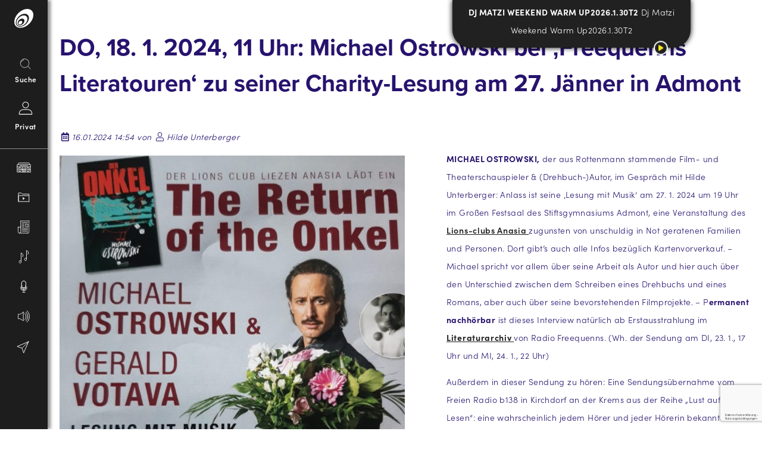

--- FILE ---
content_type: text/html; charset=UTF-8
request_url: https://www.freequenns.at/2024/01/16/do-18-1-2024-11-uhr-michael-ostrowski-bei-freequenns-literatouren-zu-seiner-charity-lesung-am-27-jaenner-in-admont/
body_size: 29590
content:
<!doctype html>
<html lang="de-DE">
<head>
    
	<meta charset="UTF-8">
    <meta http-equiv="X-UA-Compatible" content="IE=edge">
<script type="text/javascript">
/* <![CDATA[ */
 var gform;gform||(document.addEventListener("gform_main_scripts_loaded",function(){gform.scriptsLoaded=!0}),window.addEventListener("DOMContentLoaded",function(){gform.domLoaded=!0}),gform={domLoaded:!1,scriptsLoaded:!1,initializeOnLoaded:function(o){gform.domLoaded&&gform.scriptsLoaded?o():!gform.domLoaded&&gform.scriptsLoaded?window.addEventListener("DOMContentLoaded",o):document.addEventListener("gform_main_scripts_loaded",o)},hooks:{action:{},filter:{}},addAction:function(o,n,r,t){gform.addHook("action",o,n,r,t)},addFilter:function(o,n,r,t){gform.addHook("filter",o,n,r,t)},doAction:function(o){gform.doHook("action",o,arguments)},applyFilters:function(o){return gform.doHook("filter",o,arguments)},removeAction:function(o,n){gform.removeHook("action",o,n)},removeFilter:function(o,n,r){gform.removeHook("filter",o,n,r)},addHook:function(o,n,r,t,i){null==gform.hooks[o][n]&&(gform.hooks[o][n]=[]);var e=gform.hooks[o][n];null==i&&(i=n+"_"+e.length),gform.hooks[o][n].push({tag:i,callable:r,priority:t=null==t?10:t})},doHook:function(n,o,r){var t;if(r=Array.prototype.slice.call(r,1),null!=gform.hooks[n][o]&&((o=gform.hooks[n][o]).sort(function(o,n){return o.priority-n.priority}),o.forEach(function(o){"function"!=typeof(t=o.callable)&&(t=window[t]),"action"==n?t.apply(null,r):r[0]=t.apply(null,r)})),"filter"==n)return r[0]},removeHook:function(o,n,t,i){var r;null!=gform.hooks[o][n]&&(r=(r=gform.hooks[o][n]).filter(function(o,n,r){return!!(null!=i&&i!=o.tag||null!=t&&t!=o.priority)}),gform.hooks[o][n]=r)}}); 
/* ]]> */
</script>

	<meta name="viewport" content="width=device-width, initial-scale=1.0, maximum-scale=1.0, user-scalable=no">
    <script src="https://unpkg.com/scroll-out/dist/scroll-out.min.js"></script>
	<link rel="profile" href="http://gmpg.org/xfn/11">
    
    <!-- Matomo -->
    <script type="text/javascript">
      var _paq = window._paq = window._paq || [];
      /* tracker methods like "setCustomDimension" should be called before "trackPageView" */
      _paq.push(['trackPageView']);
      _paq.push(['enableLinkTracking']);
      (function() {
        var u="//matomo.freequenns.at/";
        _paq.push(['setTrackerUrl', u+'piwik.php']);
        _paq.push(['setSiteId', '2']);
        var d=document, g=d.createElement('script'), s=d.getElementsByTagName('script')[0];
        g.type='text/javascript'; g.async=true; g.src=u+'piwik.js'; s.parentNode.insertBefore(g,s);
      })();
    </script>
    <!-- End Matomo Code -->

    
	<meta name='robots' content='index, follow, max-image-preview:large, max-snippet:-1, max-video-preview:-1' />

	<!-- This site is optimized with the Yoast SEO plugin v22.6 - https://yoast.com/wordpress/plugins/seo/ -->
	<title>DO, 18. 1. 2024, 11 Uhr: Michael Ostrowski bei &#039;Freequenns Literatouren&#039; zu seiner Charity-Lesung am 27. Jänner in Admont - Radio FREEQUENNS</title>
	<link rel="canonical" href="https://www.freequenns.at/2024/01/16/do-18-1-2024-11-uhr-michael-ostrowski-bei-freequenns-literatouren-zu-seiner-charity-lesung-am-27-jaenner-in-admont/" />
	<meta property="og:locale" content="de_DE" />
	<meta property="og:type" content="article" />
	<meta property="og:title" content="DO, 18. 1. 2024, 11 Uhr: Michael Ostrowski bei &#039;Freequenns Literatouren&#039; zu seiner Charity-Lesung am 27. Jänner in Admont - Radio FREEQUENNS" />
	<meta property="og:description" content="MICHAEL OSTROWSKI, der aus Rottenmann stammende Film- und Theaterschauspieler &amp; (Drehbuch-)Autor, im Gespräch mit Hilde Unterberger: Anlass ist seine &#8218;Lesung mit Musik&#8216; am 27. 1. 2024 um 19 Uhr im Großen Festsaal des Stiftsgymnasiums Admont, eine Veranstaltung des Lions-clubs Anasia zugunsten von unschuldig in Not geratenen Familien und Personen. Dort gibt&#8217;s auch alle Infos bezüglich [&hellip;]" />
	<meta property="og:url" content="https://www.freequenns.at/2024/01/16/do-18-1-2024-11-uhr-michael-ostrowski-bei-freequenns-literatouren-zu-seiner-charity-lesung-am-27-jaenner-in-admont/" />
	<meta property="og:site_name" content="Radio FREEQUENNS" />
	<meta property="article:publisher" content="https://de-de.facebook.com/freequenns" />
	<meta property="article:published_time" content="2024-01-16T13:54:12+00:00" />
	<meta property="article:modified_time" content="2024-01-16T13:58:35+00:00" />
	<meta property="og:image" content="https://www.freequenns.at/wp-content/uploads/2024/01/Ostrowski-scaled.jpeg" />
	<meta property="og:image:width" content="1657" />
	<meta property="og:image:height" content="2560" />
	<meta property="og:image:type" content="image/jpeg" />
	<meta name="author" content="Hilde Unterberger" />
	<meta name="twitter:card" content="summary_large_image" />
	<meta name="twitter:label1" content="Verfasst von" />
	<meta name="twitter:data1" content="Hilde Unterberger" />
	<meta name="twitter:label2" content="Geschätzte Lesezeit" />
	<meta name="twitter:data2" content="1 Minute" />
	<script type="application/ld+json" class="yoast-schema-graph">{"@context":"https://schema.org","@graph":[{"@type":"Article","@id":"https://www.freequenns.at/2024/01/16/do-18-1-2024-11-uhr-michael-ostrowski-bei-freequenns-literatouren-zu-seiner-charity-lesung-am-27-jaenner-in-admont/#article","isPartOf":{"@id":"https://www.freequenns.at/2024/01/16/do-18-1-2024-11-uhr-michael-ostrowski-bei-freequenns-literatouren-zu-seiner-charity-lesung-am-27-jaenner-in-admont/"},"author":{"name":"Hilde Unterberger","@id":"https://www.freequenns.at/#/schema/person/0201033054f9704ad11cd6c8e1619fd9"},"headline":"DO, 18. 1. 2024, 11 Uhr: Michael Ostrowski bei &#8218;Freequenns Literatouren&#8216; zu seiner Charity-Lesung am 27. Jänner in Admont","datePublished":"2024-01-16T13:54:12+00:00","dateModified":"2024-01-16T13:58:35+00:00","mainEntityOfPage":{"@id":"https://www.freequenns.at/2024/01/16/do-18-1-2024-11-uhr-michael-ostrowski-bei-freequenns-literatouren-zu-seiner-charity-lesung-am-27-jaenner-in-admont/"},"wordCount":185,"publisher":{"@id":"https://www.freequenns.at/#organization"},"image":{"@id":"https://www.freequenns.at/2024/01/16/do-18-1-2024-11-uhr-michael-ostrowski-bei-freequenns-literatouren-zu-seiner-charity-lesung-am-27-jaenner-in-admont/#primaryimage"},"thumbnailUrl":"https://www.freequenns.at/wp-content/uploads/2024/01/Ostrowski-scaled.jpeg","inLanguage":"de-DE"},{"@type":"WebPage","@id":"https://www.freequenns.at/2024/01/16/do-18-1-2024-11-uhr-michael-ostrowski-bei-freequenns-literatouren-zu-seiner-charity-lesung-am-27-jaenner-in-admont/","url":"https://www.freequenns.at/2024/01/16/do-18-1-2024-11-uhr-michael-ostrowski-bei-freequenns-literatouren-zu-seiner-charity-lesung-am-27-jaenner-in-admont/","name":"DO, 18. 1. 2024, 11 Uhr: Michael Ostrowski bei 'Freequenns Literatouren' zu seiner Charity-Lesung am 27. Jänner in Admont - Radio FREEQUENNS","isPartOf":{"@id":"https://www.freequenns.at/#website"},"primaryImageOfPage":{"@id":"https://www.freequenns.at/2024/01/16/do-18-1-2024-11-uhr-michael-ostrowski-bei-freequenns-literatouren-zu-seiner-charity-lesung-am-27-jaenner-in-admont/#primaryimage"},"image":{"@id":"https://www.freequenns.at/2024/01/16/do-18-1-2024-11-uhr-michael-ostrowski-bei-freequenns-literatouren-zu-seiner-charity-lesung-am-27-jaenner-in-admont/#primaryimage"},"thumbnailUrl":"https://www.freequenns.at/wp-content/uploads/2024/01/Ostrowski-scaled.jpeg","datePublished":"2024-01-16T13:54:12+00:00","dateModified":"2024-01-16T13:58:35+00:00","breadcrumb":{"@id":"https://www.freequenns.at/2024/01/16/do-18-1-2024-11-uhr-michael-ostrowski-bei-freequenns-literatouren-zu-seiner-charity-lesung-am-27-jaenner-in-admont/#breadcrumb"},"inLanguage":"de-DE","potentialAction":[{"@type":"ReadAction","target":["https://www.freequenns.at/2024/01/16/do-18-1-2024-11-uhr-michael-ostrowski-bei-freequenns-literatouren-zu-seiner-charity-lesung-am-27-jaenner-in-admont/"]}]},{"@type":"ImageObject","inLanguage":"de-DE","@id":"https://www.freequenns.at/2024/01/16/do-18-1-2024-11-uhr-michael-ostrowski-bei-freequenns-literatouren-zu-seiner-charity-lesung-am-27-jaenner-in-admont/#primaryimage","url":"https://www.freequenns.at/wp-content/uploads/2024/01/Ostrowski-scaled.jpeg","contentUrl":"https://www.freequenns.at/wp-content/uploads/2024/01/Ostrowski-scaled.jpeg","width":1657,"height":2560},{"@type":"BreadcrumbList","@id":"https://www.freequenns.at/2024/01/16/do-18-1-2024-11-uhr-michael-ostrowski-bei-freequenns-literatouren-zu-seiner-charity-lesung-am-27-jaenner-in-admont/#breadcrumb","itemListElement":[{"@type":"ListItem","position":1,"name":"Startseite","item":"https://www.freequenns.at/"},{"@type":"ListItem","position":2,"name":"DO, 18. 1. 2024, 11 Uhr: Michael Ostrowski bei &#8218;Freequenns Literatouren&#8216; zu seiner Charity-Lesung am 27. Jänner in Admont"}]},{"@type":"WebSite","@id":"https://www.freequenns.at/#website","url":"https://www.freequenns.at/","name":"Radio FREEQUENNS","description":"Das freie Radio im Ennstal","publisher":{"@id":"https://www.freequenns.at/#organization"},"potentialAction":[{"@type":"SearchAction","target":{"@type":"EntryPoint","urlTemplate":"https://www.freequenns.at/?s={search_term_string}"},"query-input":"required name=search_term_string"}],"inLanguage":"de-DE"},{"@type":"Organization","@id":"https://www.freequenns.at/#organization","name":"Radio Freequenns","url":"https://www.freequenns.at/","logo":{"@type":"ImageObject","inLanguage":"de-DE","@id":"https://www.freequenns.at/#/schema/logo/image/","url":"https://www.freequenns.at/wp-content/uploads/2020/11/Freequenns_4c.svg","contentUrl":"https://www.freequenns.at/wp-content/uploads/2020/11/Freequenns_4c.svg","width":1,"height":1,"caption":"Radio Freequenns"},"image":{"@id":"https://www.freequenns.at/#/schema/logo/image/"},"sameAs":["https://de-de.facebook.com/freequenns","https://www.instagram.com/freequenns/"]},{"@type":"Person","@id":"https://www.freequenns.at/#/schema/person/0201033054f9704ad11cd6c8e1619fd9","name":"Hilde Unterberger","image":{"@type":"ImageObject","inLanguage":"de-DE","@id":"https://www.freequenns.at/#/schema/person/image/","url":"https://secure.gravatar.com/avatar/d077c92caef5572db2406604a12a3aff?s=96&d=mm&r=g","contentUrl":"https://secure.gravatar.com/avatar/d077c92caef5572db2406604a12a3aff?s=96&d=mm&r=g","caption":"Hilde Unterberger"},"url":"https://www.freequenns.at/author/hilde-unterberger/"}]}</script>
	<!-- / Yoast SEO plugin. -->


<link rel='dns-prefetch' href='//cdnjs.cloudflare.com' />
<link rel='dns-prefetch' href='//use.typekit.net' />
<script type="text/javascript">
/* <![CDATA[ */
window._wpemojiSettings = {"baseUrl":"https:\/\/s.w.org\/images\/core\/emoji\/15.0.3\/72x72\/","ext":".png","svgUrl":"https:\/\/s.w.org\/images\/core\/emoji\/15.0.3\/svg\/","svgExt":".svg","source":{"concatemoji":"https:\/\/www.freequenns.at\/wp-includes\/js\/wp-emoji-release.min.js?ver=6.5.2"}};
/*! This file is auto-generated */
!function(i,n){var o,s,e;function c(e){try{var t={supportTests:e,timestamp:(new Date).valueOf()};sessionStorage.setItem(o,JSON.stringify(t))}catch(e){}}function p(e,t,n){e.clearRect(0,0,e.canvas.width,e.canvas.height),e.fillText(t,0,0);var t=new Uint32Array(e.getImageData(0,0,e.canvas.width,e.canvas.height).data),r=(e.clearRect(0,0,e.canvas.width,e.canvas.height),e.fillText(n,0,0),new Uint32Array(e.getImageData(0,0,e.canvas.width,e.canvas.height).data));return t.every(function(e,t){return e===r[t]})}function u(e,t,n){switch(t){case"flag":return n(e,"\ud83c\udff3\ufe0f\u200d\u26a7\ufe0f","\ud83c\udff3\ufe0f\u200b\u26a7\ufe0f")?!1:!n(e,"\ud83c\uddfa\ud83c\uddf3","\ud83c\uddfa\u200b\ud83c\uddf3")&&!n(e,"\ud83c\udff4\udb40\udc67\udb40\udc62\udb40\udc65\udb40\udc6e\udb40\udc67\udb40\udc7f","\ud83c\udff4\u200b\udb40\udc67\u200b\udb40\udc62\u200b\udb40\udc65\u200b\udb40\udc6e\u200b\udb40\udc67\u200b\udb40\udc7f");case"emoji":return!n(e,"\ud83d\udc26\u200d\u2b1b","\ud83d\udc26\u200b\u2b1b")}return!1}function f(e,t,n){var r="undefined"!=typeof WorkerGlobalScope&&self instanceof WorkerGlobalScope?new OffscreenCanvas(300,150):i.createElement("canvas"),a=r.getContext("2d",{willReadFrequently:!0}),o=(a.textBaseline="top",a.font="600 32px Arial",{});return e.forEach(function(e){o[e]=t(a,e,n)}),o}function t(e){var t=i.createElement("script");t.src=e,t.defer=!0,i.head.appendChild(t)}"undefined"!=typeof Promise&&(o="wpEmojiSettingsSupports",s=["flag","emoji"],n.supports={everything:!0,everythingExceptFlag:!0},e=new Promise(function(e){i.addEventListener("DOMContentLoaded",e,{once:!0})}),new Promise(function(t){var n=function(){try{var e=JSON.parse(sessionStorage.getItem(o));if("object"==typeof e&&"number"==typeof e.timestamp&&(new Date).valueOf()<e.timestamp+604800&&"object"==typeof e.supportTests)return e.supportTests}catch(e){}return null}();if(!n){if("undefined"!=typeof Worker&&"undefined"!=typeof OffscreenCanvas&&"undefined"!=typeof URL&&URL.createObjectURL&&"undefined"!=typeof Blob)try{var e="postMessage("+f.toString()+"("+[JSON.stringify(s),u.toString(),p.toString()].join(",")+"));",r=new Blob([e],{type:"text/javascript"}),a=new Worker(URL.createObjectURL(r),{name:"wpTestEmojiSupports"});return void(a.onmessage=function(e){c(n=e.data),a.terminate(),t(n)})}catch(e){}c(n=f(s,u,p))}t(n)}).then(function(e){for(var t in e)n.supports[t]=e[t],n.supports.everything=n.supports.everything&&n.supports[t],"flag"!==t&&(n.supports.everythingExceptFlag=n.supports.everythingExceptFlag&&n.supports[t]);n.supports.everythingExceptFlag=n.supports.everythingExceptFlag&&!n.supports.flag,n.DOMReady=!1,n.readyCallback=function(){n.DOMReady=!0}}).then(function(){return e}).then(function(){var e;n.supports.everything||(n.readyCallback(),(e=n.source||{}).concatemoji?t(e.concatemoji):e.wpemoji&&e.twemoji&&(t(e.twemoji),t(e.wpemoji)))}))}((window,document),window._wpemojiSettings);
/* ]]> */
</script>
<style id='wp-emoji-styles-inline-css' type='text/css'>

	img.wp-smiley, img.emoji {
		display: inline !important;
		border: none !important;
		box-shadow: none !important;
		height: 1em !important;
		width: 1em !important;
		margin: 0 0.07em !important;
		vertical-align: -0.1em !important;
		background: none !important;
		padding: 0 !important;
	}
</style>
<link rel='stylesheet' id='wp-block-library-css' href='https://www.freequenns.at/wp-includes/css/dist/block-library/style.min.css?ver=6.5.2' type='text/css' media='all' />
<style id='wp-block-library-theme-inline-css' type='text/css'>
.wp-block-audio figcaption{color:#555;font-size:13px;text-align:center}.is-dark-theme .wp-block-audio figcaption{color:#ffffffa6}.wp-block-audio{margin:0 0 1em}.wp-block-code{border:1px solid #ccc;border-radius:4px;font-family:Menlo,Consolas,monaco,monospace;padding:.8em 1em}.wp-block-embed figcaption{color:#555;font-size:13px;text-align:center}.is-dark-theme .wp-block-embed figcaption{color:#ffffffa6}.wp-block-embed{margin:0 0 1em}.blocks-gallery-caption{color:#555;font-size:13px;text-align:center}.is-dark-theme .blocks-gallery-caption{color:#ffffffa6}.wp-block-image figcaption{color:#555;font-size:13px;text-align:center}.is-dark-theme .wp-block-image figcaption{color:#ffffffa6}.wp-block-image{margin:0 0 1em}.wp-block-pullquote{border-bottom:4px solid;border-top:4px solid;color:currentColor;margin-bottom:1.75em}.wp-block-pullquote cite,.wp-block-pullquote footer,.wp-block-pullquote__citation{color:currentColor;font-size:.8125em;font-style:normal;text-transform:uppercase}.wp-block-quote{border-left:.25em solid;margin:0 0 1.75em;padding-left:1em}.wp-block-quote cite,.wp-block-quote footer{color:currentColor;font-size:.8125em;font-style:normal;position:relative}.wp-block-quote.has-text-align-right{border-left:none;border-right:.25em solid;padding-left:0;padding-right:1em}.wp-block-quote.has-text-align-center{border:none;padding-left:0}.wp-block-quote.is-large,.wp-block-quote.is-style-large,.wp-block-quote.is-style-plain{border:none}.wp-block-search .wp-block-search__label{font-weight:700}.wp-block-search__button{border:1px solid #ccc;padding:.375em .625em}:where(.wp-block-group.has-background){padding:1.25em 2.375em}.wp-block-separator.has-css-opacity{opacity:.4}.wp-block-separator{border:none;border-bottom:2px solid;margin-left:auto;margin-right:auto}.wp-block-separator.has-alpha-channel-opacity{opacity:1}.wp-block-separator:not(.is-style-wide):not(.is-style-dots){width:100px}.wp-block-separator.has-background:not(.is-style-dots){border-bottom:none;height:1px}.wp-block-separator.has-background:not(.is-style-wide):not(.is-style-dots){height:2px}.wp-block-table{margin:0 0 1em}.wp-block-table td,.wp-block-table th{word-break:normal}.wp-block-table figcaption{color:#555;font-size:13px;text-align:center}.is-dark-theme .wp-block-table figcaption{color:#ffffffa6}.wp-block-video figcaption{color:#555;font-size:13px;text-align:center}.is-dark-theme .wp-block-video figcaption{color:#ffffffa6}.wp-block-video{margin:0 0 1em}.wp-block-template-part.has-background{margin-bottom:0;margin-top:0;padding:1.25em 2.375em}
</style>
<style id='classic-theme-styles-inline-css' type='text/css'>
/*! This file is auto-generated */
.wp-block-button__link{color:#fff;background-color:#32373c;border-radius:9999px;box-shadow:none;text-decoration:none;padding:calc(.667em + 2px) calc(1.333em + 2px);font-size:1.125em}.wp-block-file__button{background:#32373c;color:#fff;text-decoration:none}
</style>
<style id='global-styles-inline-css' type='text/css'>
body{--wp--preset--color--black: #000000;--wp--preset--color--cyan-bluish-gray: #abb8c3;--wp--preset--color--white: #ffffff;--wp--preset--color--pale-pink: #f78da7;--wp--preset--color--vivid-red: #cf2e2e;--wp--preset--color--luminous-vivid-orange: #ff6900;--wp--preset--color--luminous-vivid-amber: #fcb900;--wp--preset--color--light-green-cyan: #7bdcb5;--wp--preset--color--vivid-green-cyan: #00d084;--wp--preset--color--pale-cyan-blue: #8ed1fc;--wp--preset--color--vivid-cyan-blue: #0693e3;--wp--preset--color--vivid-purple: #9b51e0;--wp--preset--color--strong-blue: #709BC3;--wp--preset--color--button-gray: #C5C5C5;--wp--preset--gradient--vivid-cyan-blue-to-vivid-purple: linear-gradient(135deg,rgba(6,147,227,1) 0%,rgb(155,81,224) 100%);--wp--preset--gradient--light-green-cyan-to-vivid-green-cyan: linear-gradient(135deg,rgb(122,220,180) 0%,rgb(0,208,130) 100%);--wp--preset--gradient--luminous-vivid-amber-to-luminous-vivid-orange: linear-gradient(135deg,rgba(252,185,0,1) 0%,rgba(255,105,0,1) 100%);--wp--preset--gradient--luminous-vivid-orange-to-vivid-red: linear-gradient(135deg,rgba(255,105,0,1) 0%,rgb(207,46,46) 100%);--wp--preset--gradient--very-light-gray-to-cyan-bluish-gray: linear-gradient(135deg,rgb(238,238,238) 0%,rgb(169,184,195) 100%);--wp--preset--gradient--cool-to-warm-spectrum: linear-gradient(135deg,rgb(74,234,220) 0%,rgb(151,120,209) 20%,rgb(207,42,186) 40%,rgb(238,44,130) 60%,rgb(251,105,98) 80%,rgb(254,248,76) 100%);--wp--preset--gradient--blush-light-purple: linear-gradient(135deg,rgb(255,206,236) 0%,rgb(152,150,240) 100%);--wp--preset--gradient--blush-bordeaux: linear-gradient(135deg,rgb(254,205,165) 0%,rgb(254,45,45) 50%,rgb(107,0,62) 100%);--wp--preset--gradient--luminous-dusk: linear-gradient(135deg,rgb(255,203,112) 0%,rgb(199,81,192) 50%,rgb(65,88,208) 100%);--wp--preset--gradient--pale-ocean: linear-gradient(135deg,rgb(255,245,203) 0%,rgb(182,227,212) 50%,rgb(51,167,181) 100%);--wp--preset--gradient--electric-grass: linear-gradient(135deg,rgb(202,248,128) 0%,rgb(113,206,126) 100%);--wp--preset--gradient--midnight: linear-gradient(135deg,rgb(2,3,129) 0%,rgb(40,116,252) 100%);--wp--preset--font-size--small: 13px;--wp--preset--font-size--medium: 20px;--wp--preset--font-size--large: 36px;--wp--preset--font-size--x-large: 42px;--wp--preset--spacing--20: 0.44rem;--wp--preset--spacing--30: 0.67rem;--wp--preset--spacing--40: 1rem;--wp--preset--spacing--50: 1.5rem;--wp--preset--spacing--60: 2.25rem;--wp--preset--spacing--70: 3.38rem;--wp--preset--spacing--80: 5.06rem;--wp--preset--shadow--natural: 6px 6px 9px rgba(0, 0, 0, 0.2);--wp--preset--shadow--deep: 12px 12px 50px rgba(0, 0, 0, 0.4);--wp--preset--shadow--sharp: 6px 6px 0px rgba(0, 0, 0, 0.2);--wp--preset--shadow--outlined: 6px 6px 0px -3px rgba(255, 255, 255, 1), 6px 6px rgba(0, 0, 0, 1);--wp--preset--shadow--crisp: 6px 6px 0px rgba(0, 0, 0, 1);}:where(.is-layout-flex){gap: 0.5em;}:where(.is-layout-grid){gap: 0.5em;}body .is-layout-flow > .alignleft{float: left;margin-inline-start: 0;margin-inline-end: 2em;}body .is-layout-flow > .alignright{float: right;margin-inline-start: 2em;margin-inline-end: 0;}body .is-layout-flow > .aligncenter{margin-left: auto !important;margin-right: auto !important;}body .is-layout-constrained > .alignleft{float: left;margin-inline-start: 0;margin-inline-end: 2em;}body .is-layout-constrained > .alignright{float: right;margin-inline-start: 2em;margin-inline-end: 0;}body .is-layout-constrained > .aligncenter{margin-left: auto !important;margin-right: auto !important;}body .is-layout-constrained > :where(:not(.alignleft):not(.alignright):not(.alignfull)){max-width: var(--wp--style--global--content-size);margin-left: auto !important;margin-right: auto !important;}body .is-layout-constrained > .alignwide{max-width: var(--wp--style--global--wide-size);}body .is-layout-flex{display: flex;}body .is-layout-flex{flex-wrap: wrap;align-items: center;}body .is-layout-flex > *{margin: 0;}body .is-layout-grid{display: grid;}body .is-layout-grid > *{margin: 0;}:where(.wp-block-columns.is-layout-flex){gap: 2em;}:where(.wp-block-columns.is-layout-grid){gap: 2em;}:where(.wp-block-post-template.is-layout-flex){gap: 1.25em;}:where(.wp-block-post-template.is-layout-grid){gap: 1.25em;}.has-black-color{color: var(--wp--preset--color--black) !important;}.has-cyan-bluish-gray-color{color: var(--wp--preset--color--cyan-bluish-gray) !important;}.has-white-color{color: var(--wp--preset--color--white) !important;}.has-pale-pink-color{color: var(--wp--preset--color--pale-pink) !important;}.has-vivid-red-color{color: var(--wp--preset--color--vivid-red) !important;}.has-luminous-vivid-orange-color{color: var(--wp--preset--color--luminous-vivid-orange) !important;}.has-luminous-vivid-amber-color{color: var(--wp--preset--color--luminous-vivid-amber) !important;}.has-light-green-cyan-color{color: var(--wp--preset--color--light-green-cyan) !important;}.has-vivid-green-cyan-color{color: var(--wp--preset--color--vivid-green-cyan) !important;}.has-pale-cyan-blue-color{color: var(--wp--preset--color--pale-cyan-blue) !important;}.has-vivid-cyan-blue-color{color: var(--wp--preset--color--vivid-cyan-blue) !important;}.has-vivid-purple-color{color: var(--wp--preset--color--vivid-purple) !important;}.has-black-background-color{background-color: var(--wp--preset--color--black) !important;}.has-cyan-bluish-gray-background-color{background-color: var(--wp--preset--color--cyan-bluish-gray) !important;}.has-white-background-color{background-color: var(--wp--preset--color--white) !important;}.has-pale-pink-background-color{background-color: var(--wp--preset--color--pale-pink) !important;}.has-vivid-red-background-color{background-color: var(--wp--preset--color--vivid-red) !important;}.has-luminous-vivid-orange-background-color{background-color: var(--wp--preset--color--luminous-vivid-orange) !important;}.has-luminous-vivid-amber-background-color{background-color: var(--wp--preset--color--luminous-vivid-amber) !important;}.has-light-green-cyan-background-color{background-color: var(--wp--preset--color--light-green-cyan) !important;}.has-vivid-green-cyan-background-color{background-color: var(--wp--preset--color--vivid-green-cyan) !important;}.has-pale-cyan-blue-background-color{background-color: var(--wp--preset--color--pale-cyan-blue) !important;}.has-vivid-cyan-blue-background-color{background-color: var(--wp--preset--color--vivid-cyan-blue) !important;}.has-vivid-purple-background-color{background-color: var(--wp--preset--color--vivid-purple) !important;}.has-black-border-color{border-color: var(--wp--preset--color--black) !important;}.has-cyan-bluish-gray-border-color{border-color: var(--wp--preset--color--cyan-bluish-gray) !important;}.has-white-border-color{border-color: var(--wp--preset--color--white) !important;}.has-pale-pink-border-color{border-color: var(--wp--preset--color--pale-pink) !important;}.has-vivid-red-border-color{border-color: var(--wp--preset--color--vivid-red) !important;}.has-luminous-vivid-orange-border-color{border-color: var(--wp--preset--color--luminous-vivid-orange) !important;}.has-luminous-vivid-amber-border-color{border-color: var(--wp--preset--color--luminous-vivid-amber) !important;}.has-light-green-cyan-border-color{border-color: var(--wp--preset--color--light-green-cyan) !important;}.has-vivid-green-cyan-border-color{border-color: var(--wp--preset--color--vivid-green-cyan) !important;}.has-pale-cyan-blue-border-color{border-color: var(--wp--preset--color--pale-cyan-blue) !important;}.has-vivid-cyan-blue-border-color{border-color: var(--wp--preset--color--vivid-cyan-blue) !important;}.has-vivid-purple-border-color{border-color: var(--wp--preset--color--vivid-purple) !important;}.has-vivid-cyan-blue-to-vivid-purple-gradient-background{background: var(--wp--preset--gradient--vivid-cyan-blue-to-vivid-purple) !important;}.has-light-green-cyan-to-vivid-green-cyan-gradient-background{background: var(--wp--preset--gradient--light-green-cyan-to-vivid-green-cyan) !important;}.has-luminous-vivid-amber-to-luminous-vivid-orange-gradient-background{background: var(--wp--preset--gradient--luminous-vivid-amber-to-luminous-vivid-orange) !important;}.has-luminous-vivid-orange-to-vivid-red-gradient-background{background: var(--wp--preset--gradient--luminous-vivid-orange-to-vivid-red) !important;}.has-very-light-gray-to-cyan-bluish-gray-gradient-background{background: var(--wp--preset--gradient--very-light-gray-to-cyan-bluish-gray) !important;}.has-cool-to-warm-spectrum-gradient-background{background: var(--wp--preset--gradient--cool-to-warm-spectrum) !important;}.has-blush-light-purple-gradient-background{background: var(--wp--preset--gradient--blush-light-purple) !important;}.has-blush-bordeaux-gradient-background{background: var(--wp--preset--gradient--blush-bordeaux) !important;}.has-luminous-dusk-gradient-background{background: var(--wp--preset--gradient--luminous-dusk) !important;}.has-pale-ocean-gradient-background{background: var(--wp--preset--gradient--pale-ocean) !important;}.has-electric-grass-gradient-background{background: var(--wp--preset--gradient--electric-grass) !important;}.has-midnight-gradient-background{background: var(--wp--preset--gradient--midnight) !important;}.has-small-font-size{font-size: var(--wp--preset--font-size--small) !important;}.has-medium-font-size{font-size: var(--wp--preset--font-size--medium) !important;}.has-large-font-size{font-size: var(--wp--preset--font-size--large) !important;}.has-x-large-font-size{font-size: var(--wp--preset--font-size--x-large) !important;}
.wp-block-navigation a:where(:not(.wp-element-button)){color: inherit;}
:where(.wp-block-post-template.is-layout-flex){gap: 1.25em;}:where(.wp-block-post-template.is-layout-grid){gap: 1.25em;}
:where(.wp-block-columns.is-layout-flex){gap: 2em;}:where(.wp-block-columns.is-layout-grid){gap: 2em;}
.wp-block-pullquote{font-size: 1.5em;line-height: 1.6;}
</style>
<link rel='stylesheet' id='theme-slick-css' href='https://www.freequenns.at/wp-content/themes/freequenns/css/slick.css?ver=6.5.2' type='text/css' media='all' />
<link rel='stylesheet' id='theme-style-css' href='https://www.freequenns.at/wp-content/themes/freequenns/style.css?ver=1.0' type='text/css' media='all' />
<link rel='stylesheet' id='lemon-custom-style-css' href='https://www.freequenns.at/wp-content/themes/freequenns/css/lemon_custom_styles.css?ver=1.0.75' type='text/css' media='all' />
<link rel='stylesheet' id='lemon-burger-style-css' href='https://www.freequenns.at/wp-content/themes/freequenns/css/lemon_burger.css?ver=1.0.0' type='text/css' media='all' />
<link rel='stylesheet' id='google-font-css' href='https://use.typekit.net/zcs3nhg.css?ver=1.0.0' type='text/css' media='all' />
<link rel='stylesheet' id='wpdreams-asl-basic-css' href='https://www.freequenns.at/wp-content/plugins/ajax-search-lite/css/style.basic.css?ver=4.11.5' type='text/css' media='all' />
<link rel='stylesheet' id='wpdreams-ajaxsearchlite-css' href='https://www.freequenns.at/wp-content/plugins/ajax-search-lite/css/style-curvy-black.css?ver=4.11.5' type='text/css' media='all' />
<link rel='stylesheet' id='login-with-ajax-css' href='https://www.freequenns.at/wp-content/plugins/login-with-ajax/templates/widget.css?ver=4.3' type='text/css' media='all' />
<script type="text/javascript" src="https://www.freequenns.at/wp-includes/js/jquery/jquery.min.js?ver=3.7.1" id="jquery-core-js"></script>
<script type="text/javascript" src="https://www.freequenns.at/wp-includes/js/jquery/jquery-migrate.min.js?ver=3.4.1" id="jquery-migrate-js"></script>
<script type="text/javascript" id="login-with-ajax-js-extra">
/* <![CDATA[ */
var LWA = {"ajaxurl":"https:\/\/www.freequenns.at\/wp-admin\/admin-ajax.php","off":""};
/* ]]> */
</script>
<script type="text/javascript" src="https://www.freequenns.at/wp-content/plugins/login-with-ajax/templates/login-with-ajax.legacy.min.js?ver=4.3" id="login-with-ajax-js"></script>
<script type="text/javascript" src="https://www.freequenns.at/wp-content/plugins/login-with-ajax/ajaxify/ajaxify.min.js?ver=4.3" id="login-with-ajax-ajaxify-js"></script>
<link rel="https://api.w.org/" href="https://www.freequenns.at/wp-json/" /><link rel="alternate" type="application/json" href="https://www.freequenns.at/wp-json/wp/v2/posts/10875" /><link rel="EditURI" type="application/rsd+xml" title="RSD" href="https://www.freequenns.at/xmlrpc.php?rsd" />
<meta name="generator" content="WordPress 6.5.2" />
<link rel='shortlink' href='https://www.freequenns.at/?p=10875' />
<link rel="alternate" type="application/json+oembed" href="https://www.freequenns.at/wp-json/oembed/1.0/embed?url=https%3A%2F%2Fwww.freequenns.at%2F2024%2F01%2F16%2Fdo-18-1-2024-11-uhr-michael-ostrowski-bei-freequenns-literatouren-zu-seiner-charity-lesung-am-27-jaenner-in-admont%2F" />
<link rel="alternate" type="text/xml+oembed" href="https://www.freequenns.at/wp-json/oembed/1.0/embed?url=https%3A%2F%2Fwww.freequenns.at%2F2024%2F01%2F16%2Fdo-18-1-2024-11-uhr-michael-ostrowski-bei-freequenns-literatouren-zu-seiner-charity-lesung-am-27-jaenner-in-admont%2F&#038;format=xml" />
                <style>
                    
					div[id*='ajaxsearchlitesettings'].searchsettings .asl_option_inner label {
						font-size: 0px !important;
						color: rgba(0, 0, 0, 0);
					}
					div[id*='ajaxsearchlitesettings'].searchsettings .asl_option_inner label:after {
						font-size: 11px !important;
						position: absolute;
						top: 0;
						left: 0;
						z-index: 1;
					}
					.asl_w_container {
						width: 100%;
						margin: 4rem 0px 4rem 0px;
						min-width: 200px;
					}
					div[id*='ajaxsearchlite'].asl_m {
						width: 100%;
					}
					div[id*='ajaxsearchliteres'].wpdreams_asl_results div.resdrg span.highlighted {
						font-weight: bold;
						color: rgba(217, 49, 43, 1);
						background-color: rgba(238, 238, 238, 1);
					}
					div[id*='ajaxsearchliteres'].wpdreams_asl_results .results img.asl_image {
						width: 70px;
						height: 70px;
						object-fit: cover;
					}
					div.asl_r .results {
						max-height: none;
					}
				
							.asl_w, .asl_w * {font-family:inherit !important;}
							.asl_m input[type=search]::placeholder{font-family:inherit !important;}
							.asl_m input[type=search]::-webkit-input-placeholder{font-family:inherit !important;}
							.asl_m input[type=search]::-moz-placeholder{font-family:inherit !important;}
							.asl_m input[type=search]:-ms-input-placeholder{font-family:inherit !important;}
						
						.asl_m .probox svg {
							fill: rgb(0, 0, 0) !important;
						}
						.asl_m .probox .innericon {
							background-color: rgba(255, 255, 255, 1) !important;
							background-image: none !important;
							-webkit-background-image: none !important;
							-ms-background-image: none !important;
						}
					
						div.asl_m.asl_w {
							border:1px none rgb(0, 0, 0) !important;border-radius:18px 18px 18px 18px !important;
							box-shadow: none !important;
						}
						div.asl_m.asl_w .probox {border: none !important;}
					
						div.asl_r.asl_w.vertical .results .item::after {
							display: block;
							position: absolute;
							bottom: 0;
							content: '';
							height: 1px;
							width: 100%;
							background: #D8D8D8;
						}
						div.asl_r.asl_w.vertical .results .item.asl_last_item::after {
							display: none;
						}
					                </style>
                <link rel="icon" href="https://www.freequenns.at/wp-content/uploads/2020/11/fav-55x55.png" sizes="32x32" />
<link rel="icon" href="https://www.freequenns.at/wp-content/uploads/2020/11/fav.png" sizes="192x192" />
<link rel="apple-touch-icon" href="https://www.freequenns.at/wp-content/uploads/2020/11/fav.png" />
<meta name="msapplication-TileImage" content="https://www.freequenns.at/wp-content/uploads/2020/11/fav.png" />
</head>
    

<body class="post-template-default single single-post postid-10875 single-format-standard wp-custom-logo wp-embed-responsive">
    
    
<div id="page" class="site">
    <a class="skip-link screen-reader-text" href="#primary">Springe zum Inhalt</a>
        
    <header id="masthead" class="site-header closed">
        <div class="site-branding openend">
            <a href="https://www.freequenns.at/" class="custom-logo-link" rel="home"><img src="https://www.freequenns.at/wp-content/uploads/2020/11/Freequenns_weiss.svg" class="custom-logo" alt="Radio FREEQUENNS" decoding="async" /></a>        </div>
        <div class="site-branding closed">
            <a href="https://www.freequenns.at" class="custom-logo-link" rel="home">
                <img src="https://www.freequenns.at/wp-content/themes/freequenns/img/logo-icon-weiss-nav.svg" alt="Freequenns" title="Freequenns" class="custom-logo">
            </a>
        </div>
        
        <div id="custom_menu_search" class="custom_menu_search custom_menu_wrapper">
            <span class="menu_icon menu_search"><span id="suche_menu"></span><em>Suche</em></span> 
            <div class="asl_w_container asl_w_container_1">
	<div id='ajaxsearchlite1'
		 data-id="1"
		 data-instance="1"
		 class="asl_w asl_m asl_m_1 asl_m_1_1">
		<div class="probox">

	
	<div class='prosettings' style='display:none;' data-opened=0>
				<div class='innericon'>
			<svg version="1.1" xmlns="http://www.w3.org/2000/svg" xmlns:xlink="http://www.w3.org/1999/xlink" x="0px" y="0px" width="22" height="22" viewBox="0 0 512 512" enable-background="new 0 0 512 512" xml:space="preserve">
					<polygon transform = "rotate(90 256 256)" points="142.332,104.886 197.48,50 402.5,256 197.48,462 142.332,407.113 292.727,256 "/>
				</svg>
		</div>
	</div>

	
	
	<div class='proinput'>
        <form role="search" action='#' autocomplete="off"
			  aria-label="Search form">
			<input aria-label="Search input"
				   type='search' class='orig'
				   tabindex="0"
				   name='phrase'
				   placeholder='Suchbegriff eingeben'
				   value=''
				   autocomplete="off"/>
			<input aria-label="Search autocomplete input"
				   type='text'
				   class='autocomplete'
				   tabindex="-1"
				   name='phrase'
				   value=''
				   autocomplete="off" disabled/>
			<input type='submit' value="Start search" style='width:0; height: 0; visibility: hidden;'>
		</form>
	</div>

	
	
	<button class='promagnifier' tabindex="0" aria-label="Search magnifier button">
				<span class='innericon' style="display:block;">
			<svg version="1.1" xmlns="http://www.w3.org/2000/svg" xmlns:xlink="http://www.w3.org/1999/xlink" x="0px" y="0px" width="22" height="22" viewBox="0 0 512 512" enable-background="new 0 0 512 512" xml:space="preserve">
					<path d="M460.355,421.59L353.844,315.078c20.041-27.553,31.885-61.437,31.885-98.037
						C385.729,124.934,310.793,50,218.686,50C126.58,50,51.645,124.934,51.645,217.041c0,92.106,74.936,167.041,167.041,167.041
						c34.912,0,67.352-10.773,94.184-29.158L419.945,462L460.355,421.59z M100.631,217.041c0-65.096,52.959-118.056,118.055-118.056
						c65.098,0,118.057,52.959,118.057,118.056c0,65.096-52.959,118.056-118.057,118.056C153.59,335.097,100.631,282.137,100.631,217.041
						z"/>
				</svg>
		</span>
	</button>

	
	
	<div class='proloading'>

		<div class="asl_loader"><div class="asl_loader-inner asl_simple-circle"></div></div>

			</div>

			<div class='proclose'>
			<svg version="1.1" xmlns="http://www.w3.org/2000/svg" xmlns:xlink="http://www.w3.org/1999/xlink" x="0px"
				 y="0px"
				 width="12" height="12" viewBox="0 0 512 512" enable-background="new 0 0 512 512"
				 xml:space="preserve">
				<polygon points="438.393,374.595 319.757,255.977 438.378,137.348 374.595,73.607 255.995,192.225 137.375,73.622 73.607,137.352 192.246,255.983 73.622,374.625 137.352,438.393 256.002,319.734 374.652,438.378 "/>
			</svg>
		</div>
	
	
</div>	</div>
	<div class='asl_data_container' style="display:none !important;">
		<div class="asl_init_data wpdreams_asl_data_ct"
	 style="display:none !important;"
	 id="asl_init_id_1"
	 data-asl-id="1"
	 data-asl-instance="1"
	 data-asldata="[base64]/[base64]"></div>	<div id="asl_hidden_data">
		<svg style="position:absolute" height="0" width="0">
			<filter id="aslblur">
				<feGaussianBlur in="SourceGraphic" stdDeviation="4"/>
			</filter>
		</svg>
		<svg style="position:absolute" height="0" width="0">
			<filter id="no_aslblur"></filter>
		</svg>
	</div>
	</div>

	<div id='ajaxsearchliteres1'
	 class='vertical wpdreams_asl_results asl_w asl_r asl_r_1 asl_r_1_1'>

	
	<div class="results">

		
		<div class="resdrg">
		</div>

		
	</div>

	
	
</div>

	<div id='__original__ajaxsearchlitesettings1'
		 data-id="1"
		 class="searchsettings wpdreams_asl_settings asl_w asl_s asl_s_1">
		<form name='options'
	  aria-label="Search settings form"
	  autocomplete = 'off'>

	
	
	<input type="hidden" name="filters_changed" style="display:none;" value="0">
	<input type="hidden" name="filters_initial" style="display:none;" value="1">

	<div class="asl_option_inner hiddend">
		<input type='hidden' name='qtranslate_lang' id='qtranslate_lang1'
			   value='0'/>
	</div>

	
	
	<fieldset class="asl_sett_scroll">
		<legend style="display: none;">Generic selectors</legend>
		<div class="asl_option" tabindex="0">
			<div class="asl_option_inner">
				<input type="checkbox" value="exact"
					   aria-label="Exact matches only"
					   name="asl_gen[]" />
				<div class="asl_option_checkbox"></div>
			</div>
			<div class="asl_option_label">
				Exact matches only			</div>
		</div>
		<div class="asl_option" tabindex="0">
			<div class="asl_option_inner">
				<input type="checkbox" value="title"
					   aria-label="Search in title"
					   name="asl_gen[]"  checked="checked"/>
				<div class="asl_option_checkbox"></div>
			</div>
			<div class="asl_option_label">
				Search in title			</div>
		</div>
		<div class="asl_option" tabindex="0">
			<div class="asl_option_inner">
				<input type="checkbox" value="content"
					   aria-label="Search in content"
					   name="asl_gen[]"  checked="checked"/>
				<div class="asl_option_checkbox"></div>
			</div>
			<div class="asl_option_label">
				Search in content			</div>
		</div>
		<div class="asl_option_inner hiddend">
			<input type="checkbox" value="excerpt"
				   aria-label="Search in excerpt"
				   name="asl_gen[]"  checked="checked"/>
			<div class="asl_option_checkbox"></div>
		</div>
	</fieldset>
	<fieldset class="asl_sett_scroll">
		<legend style="display: none;">Post Type Selectors</legend>
					<div class="asl_option" tabindex="0">
				<div class="asl_option_inner">
					<input type="checkbox" value="post"
						   aria-label="Search in posts"
						   name="customset[]" checked="checked"/>
					<div class="asl_option_checkbox"></div>
				</div>
				<div class="asl_option_label">
					Search in posts				</div>
			</div>
						<div class="asl_option" tabindex="0">
				<div class="asl_option_inner">
					<input type="checkbox" value="page"
						   aria-label="Search in pages"
						   name="customset[]" checked="checked"/>
					<div class="asl_option_checkbox"></div>
				</div>
				<div class="asl_option_label">
					Search in pages				</div>
			</div>
						<div class="asl_option_inner hiddend">
				<input type="checkbox" value="sendungen"
					   aria-label="Hidden option, ignore please"
					   name="customset[]" checked="checked"/>
			</div>
				</fieldset>
	</form>
	</div>
</div>        </div>
        
       
        <div id="custom_menu_profil" class="custom_menu_profil custom_menu_wrapper">
			<span class="menu_icon menu_profil"><span id="profil_menu"></span><em>Privat</em></span>
            <div class="menu_profil_inner">
                <p>
                    <a href="https://www.freequenns.at/mein-konto">Anmelden</a>
                                    </p> 
            </div>    
        </div>
 
        
        <div class="custom_menu_menu custom_menu_wrapper">
            
           			<div class="custom_burger_wrapper">
				<input type="checkbox" id="hamburg">
				<label for="hamburg" class="hamburg">
					<span class="line"></span>
					<span class="line"></span>
					<span class="line"></span>
				</label>
				<em>Menü</em>
			</div>	
        </div>
        
        <nav id="site-navigation" class="main-navigation ">
            <div class="menu-hauptmenue-container"><ul id="primary-menu" class="menu"><li id="menu-item-1852" class="menu-item menu-item-type-custom menu-item-object-custom menu-item-home menu-item-1852"  data-nav="programm"><a href="https://www.freequenns.at/#radioprogramm" id="hover_programm_menu"><span class="menu_icon" id="programm_menu"></span><em>Programm</em></a><span class="mobile_toggle"><i class="fa fa-chevron-down"></i></span></li>
<li id="menu-item-1854" class="menu-item menu-item-type-custom menu-item-object-custom menu-item-1854"  data-nav="radiothek"><a target="_blank" href="https://cba.media/?s=freequenns&amp;x=0&amp;y=0" id="hover_radiothek_menu"><span class="menu_icon" id="radiothek_menu"></span><em>Radiothek</em></a><span class="mobile_toggle"><i class="fa fa-chevron-down"></i></span></li>
<li id="menu-item-1853" class="menu-item menu-item-type-post_type menu-item-object-page menu-item-1853"  data-nav="news"><a href="https://www.freequenns.at/alle-news/" id="hover_news_menu"><span class="menu_icon" id="news_menu"></span><em>News</em></a><span class="mobile_toggle"><i class="fa fa-chevron-down"></i></span></li>
<li id="menu-item-1865" class="menu-item menu-item-type-custom menu-item-object-custom menu-item-1865"  data-nav="alle-songs"><a href="/#findsong" id="hover_alle-songs_menu"><span class="menu_icon" id="alle-songs_menu"></span><em>Alle Songs</em></a><span class="mobile_toggle"><i class="fa fa-chevron-down"></i></span></li>
<li id="menu-item-429" class="menu-item menu-item-type-post_type menu-item-object-page menu-item-429"  data-nav="eigene-sendung"><a href="https://www.freequenns.at/eigene-sendung/" id="hover_eigene-sendung_menu"><span class="menu_icon" id="eigene-sendung_menu"></span><em>Eigene Sendung</em></a><span class="mobile_toggle"><i class="fa fa-chevron-down"></i></span></li>
<li id="menu-item-1530" class="menu-item menu-item-type-post_type menu-item-object-page menu-item-1530"  data-nav="ueber-uns"><a href="https://www.freequenns.at/ueber-uns/" id="hover_ueber-uns_menu"><span class="menu_icon" id="ueber-uns_menu"></span><em>Über uns</em></a><span class="mobile_toggle"><i class="fa fa-chevron-down"></i></span></li>
<li id="menu-item-1822" class="menu-item menu-item-type-post_type menu-item-object-page menu-item-1822"  data-nav="kontakt"><a href="https://www.freequenns.at/kontakt/" id="hover_kontakt_menu"><span class="menu_icon" id="kontakt_menu"></span><em>Kontakt</em></a><span class="mobile_toggle"><i class="fa fa-chevron-down"></i></span></li>
</ul></div>        </nav><!-- #site-navigation -->
    </header><!-- #masthead -->
        
    
    <div class="live_stream_preview_wrapper sticky_content">
        <div class="live_stream_preview"> 
            <div class="live_stream_ersetzen">
                <ul class="live_programm">
                    <li class="live_programm_prev">
                        <img src="https://ta.freequenns.at/covers/placeholder.png">
                        <p id="ta-last" class="player_title_artist"><span class="last_artist">DJ MATZI WEEKEND WARM UP 2026.1.30T1</span> - <span class="last_title">Dj Matzi Weekend Warm Up 2026.1.30T1</span></p>
                    </li>

                    <li class="live_programm_current">
                        <img src="https://ta.freequenns.at/covers/placeholder.png">
                    </li>

                    <li class="live_programm_next">
                        <img src="https://ta.freequenns.at/covers/placeholder.png">
                        <p id="ta-next" class="player_title_artist"><span class="last_artist">DJ MATZI WEEKEND WARM UP2026.1.30T3</span> - <span class="last_title">Dj Matzi Weekend Warm Up2026.130T3</span></p>
                    </li>  
                </ul>

                <p id="ta-onair"><span class="last_artist">DJ MATZI WEEKEND WARM UP2026.1.30T2</span> <br> <span class="last_title">Dj Matzi Weekend Warm Up2026.1.30T2</span></p>        
            </div>
            
            <span id="animation_wave_radio"></span>
            
            <button class="open_live_stream closed"><img class="radio_play" src="https://www.freequenns.at/wp-content/themes/freequenns/img/play-solid.svg" width="15px" alt="play" title="play"></button>  
            <p class="live_stream_preview_link"><a href="https://www.freequenns.at/#findsong">Alle Songs</a></p>
        </div>
    </div>
    
  
	<main id="primary" class="site-main">

	
<article id="post-10875" class="post-10875 post type-post status-publish format-standard has-post-thumbnail hentry category-allgemein">
	<header class="entry-header">
		<h1 class="entry-title flex_wrapper">DO, 18. 1. 2024, 11 Uhr: Michael Ostrowski bei &#8218;Freequenns Literatouren&#8216; zu seiner Charity-Lesung am 27. Jänner in Admont</h1>				
		<div class="entry-meta flex_wrapper">
            			<div class="post_custom_meta_data"><span class="post_time_icon"></span>16.01.2024 14:54  von <span class="post_author_icon"></span>Hilde Unterberger</div>
					</div><!-- .entry-meta -->
			</header><!-- .entry-header -->

	<div class="entry-content flex_wrapper post_custom_wrapper">
		
		        <div class="post_custom_img_wrapper">
            <img width="662" height="1024" src="https://www.freequenns.at/wp-content/uploads/2024/01/Ostrowski-700x1082.jpeg" class="attachment-large size-large wp-post-image" alt="" decoding="async" fetchpriority="high" srcset="https://www.freequenns.at/wp-content/uploads/2024/01/Ostrowski-700x1082.jpeg 700w, https://www.freequenns.at/wp-content/uploads/2024/01/Ostrowski-250x386.jpeg 250w, https://www.freequenns.at/wp-content/uploads/2024/01/Ostrowski-768x1187.jpeg 768w, https://www.freequenns.at/wp-content/uploads/2024/01/Ostrowski-994x1536.jpeg 994w, https://www.freequenns.at/wp-content/uploads/2024/01/Ostrowski-1325x2048.jpeg 1325w, https://www.freequenns.at/wp-content/uploads/2024/01/Ostrowski-1920x2967.jpeg 1920w, https://www.freequenns.at/wp-content/uploads/2024/01/Ostrowski-1000x1545.jpeg 1000w, https://www.freequenns.at/wp-content/uploads/2024/01/Ostrowski-36x55.jpeg 36w, https://www.freequenns.at/wp-content/uploads/2024/01/Ostrowski-460x711.jpeg 460w, https://www.freequenns.at/wp-content/uploads/2024/01/Ostrowski-scaled.jpeg 1657w" sizes="(max-width: 662px) 100vw, 662px" /> 
        </div> 
        		
		<div class="post_custom_content">
		
<p><strong>MICHAEL OSTROWSKI,</strong> der aus Rottenmann stammende Film- und Theaterschauspieler &amp; (Drehbuch-)Autor, im Gespräch mit Hilde Unterberger: Anlass ist seine &#8218;Lesung mit Musik&#8216; am 27. 1. 2024 um 19 Uhr im Großen Festsaal des Stiftsgymnasiums Admont, eine Veranstaltung des <strong><a href="https://anasia.lions.at/de/" target="_blank" rel="noreferrer noopener">Lions-clubs Anasia </a></strong>zugunsten von unschuldig in Not geratenen Familien und Personen. Dort gibt&#8217;s auch alle Infos bezüglich Kartenvorverkauf. &#8211; Michael spricht vor allem über seine Arbeit als Autor und hier auch über den Unterschied zwischen dem Schreiben eines Drehbuchs und eines Romans, aber auch über seine bevorstehenden Filmprojekte. &#8211; P<strong>ermanent nachhörbar</strong> ist dieses Interview natürlich ab Erstausstrahlung im  <a href="https://cba.media/podcast/freequenns-literatouren" target="_blank" rel="noreferrer noopener"><strong>Literaturarchiv </strong></a>von Radio Freequenns. (Wh. der Sendung am DI, 23. 1., 17 Uhr und MI, 24. 1., 22 Uhr)</p>



<p>Außerdem in dieser Sendung zu hören: Eine Sendungsübernahme vom Freien Radio b138 in Kirchdorf an der Krems aus der Reihe &#8222;Lust auf Lesen&#8220;: eine wahrscheinlich jedem Hörer und jeder Hörerin bekannte Geschichte, nämlich die vom &#8222;Struwwelpeter&#8220;, vorgestellt von Helga Gutwald.</p>



<p>Viel Freude mit der dieswöchigen Literatouren-Ausgabe wünscht das FQ Literatouren-Team!</p>
		</div>

			
	</div><!-- .entry-content -->
</article>
        <div class="flex_wrapper">
        
	<nav class="navigation post-navigation" aria-label="Beiträge">
		<h2 class="screen-reader-text">Beitrags-Navigation</h2>
		<div class="nav-links"><div class="nav-previous"><a href="https://www.freequenns.at/2024/01/11/kaffee-creative-mittwoch-10-jaenner-2024-um-1000-uhr-wiederholung-am-24-jaenner-um-1000-uhr/" rel="prev">← KAFFEE CREATIVE: Mittwoch, 10. Jänner 2024 um 10:00 Uhr. (Wiederholung am 24. Jänner um 10:00 Uhr)</a></div><div class="nav-next"><a href="https://www.freequenns.at/2024/01/16/ich-dachte-immer-ich-bin-das-einzige-besatzungskind-in-der-mitte-am-rand-am-18-1-2024-10-uhr/" rel="next">&#8222;Ich dachte immer, ich bin das einzige Besatzungskind&#8220; &#8211; In der Mitte am Rand am 18. 1. 2024, 10 Uhr →</a></div></div>
	</nav>            
            </div> 
	</main><!-- #primary -->

    <footer>
            <ul class="references_wrapper flex_wrapper">
                    <li>
                <div class="references_logo_wrapper">
                 
                    <a href="https://www.liezen.at/" target="_blank">
                                        <img src="https://www.freequenns.at/wp-content/uploads/2020/12/liezen.png" alt="" title="liezen" loading="lazy">
                                    </a> 
                                </div>
            </li>
                    <li>
                <div class="references_logo_wrapper">
                 
                    <a href="https://www.kultur.steiermark.at/" target="_blank">
                                        <img src="https://www.freequenns.at/wp-content/uploads/2020/12/kultur_landstmk_neu-98x55.png" alt="" title="kultur_landstmk_neu" loading="lazy">
                                    </a> 
                                </div>
            </li>
                    <li>
                <div class="references_logo_wrapper">
                 
                    <a href="http://www.rtr.at/" target="_blank">
                                        <img src="https://www.freequenns.at/wp-content/uploads/2020/12/partner_rtr2.png" alt="" title="partner_rtr2" loading="lazy">
                                    </a> 
                                </div>
            </li>
                    <li>
                <div class="references_logo_wrapper">
                 
                    <a href="https://www.freier-rundfunk.at/" target="_blank">
                                        <img src="https://www.freequenns.at/wp-content/uploads/2020/12/freier-rundfunk-67x55.png" alt="Freier Rundfunk" title="Freier Rundfunk Logo" loading="lazy">
                                    </a> 
                                </div>
            </li>
                    <li>
                <div class="references_logo_wrapper">
                 
                    <a href="http://www.ccw.st/" target="_blank">
                                        <img src="https://www.freequenns.at/wp-content/uploads/2020/12/koop_ccw_neu.png" alt="Kooperationspartner CCW" title="Kooperationspartner CCW" loading="lazy">
                                    </a> 
                                </div>
            </li>
                    <li>
                <div class="references_logo_wrapper">
                 
                    <a href="http://www.daszentrum.at/" target="_blank">
                                        <img src="https://www.freequenns.at/wp-content/uploads/2020/12/koop_daszentrum.png" alt="" title="koop_daszentrum" loading="lazy">
                                    </a> 
                                </div>
            </li>
                    <li>
                <div class="references_logo_wrapper">
                 
                    <a href="http://www.rml.at/" target="_blank">
                                        <img src="https://www.freequenns.at/wp-content/uploads/2020/12/koop_rml_neu-86x55.png" alt="" title="koop_rml_neu" loading="lazy">
                                    </a> 
                                </div>
            </li>
                    <li>
                <div class="references_logo_wrapper">
                 
                    <a href="https://www.shv-liezen.at/" target="_blank">
                                        <img src="" alt="" title="" loading="lazy">
                                    </a> 
                                </div>
            </li>
                    <li>
                <div class="references_logo_wrapper">
                 
                    <a href="http://www.commit.at/" target="_blank">
                                        <img src="https://www.freequenns.at/wp-content/uploads/2020/12/commit.png" alt="" title="commit" loading="lazy">
                                    </a> 
                                </div>
            </li>
                    <li>
                <div class="references_logo_wrapper">
                 
                    <a href="http://www.roteskreuz.at/stmk/dienststellen/liezen/" target="_blank">
                                        <img src="https://www.freequenns.at/wp-content/uploads/2020/12/koop_oerk.png" alt="" title="koop_oerk" loading="lazy">
                                    </a> 
                                </div>
            </li>
                    <li>
                <div class="references_logo_wrapper">
                 
                    <a href="http://www.nationalpark.co.at/" target="_blank">
                                        <img src="https://www.freequenns.at/wp-content/uploads/2020/12/koop_np-gesaeuse-88x55.png" alt="" title="koop_np-gesaeuse" loading="lazy">
                                    </a> 
                                </div>
            </li>
                    <li>
                <div class="references_logo_wrapper">
                 
                    <a href="http://www.literadio.org/" target="_blank">
                                        <img src="https://www.freequenns.at/wp-content/uploads/2020/12/koop_literadio.png" alt="" title="koop_literadio" loading="lazy">
                                    </a> 
                                </div>
            </li>
                    <li>
                <div class="references_logo_wrapper">
                 
                    <a href="http://montagsakademie.uni-graz.at/" target="_blank">
                                        <img src="https://www.freequenns.at/wp-content/uploads/2020/12/koop_montagsakademie.png" alt="" title="koop_montagsakademie" loading="lazy">
                                    </a> 
                                </div>
            </li>
                    <li>
                <div class="references_logo_wrapper">
                 
                    <a href="http://www.raumberg-gumpenstein.at/" target="_blank">
                                        <img src="https://www.freequenns.at/wp-content/uploads/2020/12/koop_hbla2020.png" alt="" title="koop_hbla2020" loading="lazy">
                                    </a> 
                                </div>
            </li>
                    <li>
                <div class="references_logo_wrapper">
                 
                    <a href="http://www.stiftadmont.at/" target="_blank">
                                        <img src="https://www.freequenns.at/wp-content/uploads/2020/12/stift-admont.png" alt="" title="stift-admont" loading="lazy">
                                    </a> 
                                </div>
            </li>
                    <li>
                <div class="references_logo_wrapper">
                 
                    <a href="https://suizidpraevention-stmk.at/" target="_blank">
                                        <img src="https://www.freequenns.at/wp-content/uploads/2020/12/koop_goon-103x55.png" alt="" title="koop_goon" loading="lazy">
                                    </a> 
                                </div>
            </li>
                    <li>
                <div class="references_logo_wrapper">
                 
                    <a href="https://www.steirisches-volksliedwerk.at/links.php" target="_blank">
                                        <img src="https://www.freequenns.at/wp-content/uploads/2023/01/partner_volksliedwerk-126x55.png" alt="" title="partner_volksliedwerk" loading="lazy">
                                    </a> 
                                </div>
            </li>
                </ul>
       
    <article class="footer_waves_wrapper">
        <script type="text/javascript"></script>
                <div class='gf_browser_chrome gform_wrapper gform_legacy_markup_wrapper gform-theme--no-framework' data-form-theme='legacy' data-form-index='0' id='gform_wrapper_1' ><div id='gf_1' class='gform_anchor' tabindex='-1'></div>
                        <div class='gform_heading'>
                            <p class='gform_description'><h2><span class="middle">Hol tief Luft.</span><span class="big">Hör zu.</span><span class="small">Finde deine Frequenz.</span></h2></p>
                        </div><form method='post' enctype='multipart/form-data' target='gform_ajax_frame_1' id='gform_1'  action='/2024/01/16/do-18-1-2024-11-uhr-michael-ostrowski-bei-freequenns-literatouren-zu-seiner-charity-lesung-am-27-jaenner-in-admont/#gf_1' data-formid='1' novalidate>
                        <div class='gform-body gform_body'><ul id='gform_fields_1' class='gform_fields top_label form_sublabel_below description_below'><li id="field_1_5"  class="gfield gfield--type-name lemon_input_field gfield_contains_required field_sublabel_hidden_label gfield--no-description field_description_below hidden_label gfield_visibility_visible"  data-js-reload="field_1_5"><label class='gfield_label gform-field-label gfield_label_before_complex'  >Name<span class="gfield_required"><span class="gfield_required gfield_required_asterisk">*</span></span></label><div class='ginput_complex ginput_container ginput_container--name no_prefix has_first_name no_middle_name has_last_name no_suffix gf_name_has_2 ginput_container_name gform-grid-row' id='input_1_5'>
                            
                            <span id='input_1_5_3_container' class='name_first gform-grid-col gform-grid-col--size-auto' >
                                                    <input type='text' name='input_5.3' id='input_1_5_3' value=''   aria-required='true'   placeholder='Vorname'  />
                                                    <label for='input_1_5_3' class='gform-field-label gform-field-label--type-sub hidden_sub_label screen-reader-text'>Vorname</label>
                                                </span>
                            
                            <span id='input_1_5_6_container' class='name_last gform-grid-col gform-grid-col--size-auto' >
                                                    <input type='text' name='input_5.6' id='input_1_5_6' value=''   aria-required='true'   placeholder='Nachname'  />
                                                    <label for='input_1_5_6' class='gform-field-label gform-field-label--type-sub hidden_sub_label screen-reader-text'>Nachname</label>
                                                </span>
                            
                        </div></li><li id="field_1_1"  class="gfield gfield--type-email lemon_input_field gfield_contains_required field_sublabel_below gfield--no-description field_description_below hidden_label gfield_visibility_visible"  data-js-reload="field_1_1"><label class='gfield_label gform-field-label screen-reader-text' for='input_1_1' >E-Mail-Adresse<span class="gfield_required"><span class="gfield_required gfield_required_asterisk">*</span></span></label><div class='ginput_container ginput_container_email'>
                            <input name='input_1' id='input_1_1' type='email' value='' class='large'   placeholder='E-Mail-Adresse' aria-required="true" aria-invalid="false"  />
                        </div></li><li id="field_1_3"  class="gfield gfield--type-html gfield_html gfield_html_formatted gfield_no_follows_desc field_sublabel_below gfield--no-description field_description_below gfield_visibility_visible"  data-js-reload="field_1_3"><button type="submit" class="gform_button cta_btn yellow button">Newsletter abonnieren</button></li><li id="field_1_2"  class="gfield gfield--type-consent gfield--type-choice gfield--input-type-consent lemon_privacy_policy gfield_contains_required field_sublabel_below gfield--no-description field_description_below hidden_label gfield_visibility_visible"  data-js-reload="field_1_2"><label class='gfield_label gform-field-label screen-reader-text gfield_label_before_complex'  ><span class="gfield_required"><span class="gfield_required gfield_required_asterisk">*</span></span></label><div class='ginput_container ginput_container_consent'><input name='input_2.1' id='input_1_2_1' type='checkbox' value='1'   aria-required="true" aria-invalid="false"   /> <label class="gform-field-label gform-field-label--type-inline gfield_consent_label" for='input_1_2_1' >Ich habe die <a href="https://www.freequenns.at/datenschutzerklaerung" target="_blank">Datenschutzbestimmungen</a> gelesen und bin damit einverstanden.<span class="gfield_required gfield_required_asterisk">*</span></label><input type='hidden' name='input_2.2' value='Ich habe die &lt;a href=&quot;https://www.freequenns.at/datenschutzerklaerung&quot; target=&quot;_blank&quot;&gt;Datenschutzbestimmungen&lt;/a&gt; gelesen und bin damit einverstanden.' class='gform_hidden' /><input type='hidden' name='input_2.3' value='1' class='gform_hidden' /></div></li><li id="field_1_4"  class="gfield gfield--type-captcha field_sublabel_below gfield--no-description field_description_below hidden_label gfield_visibility_visible"  data-js-reload="field_1_4"><label class='gfield_label gform-field-label' for='input_1_4' >CAPTCHA</label><div id='input_1_4' class='ginput_container ginput_recaptcha' data-sitekey='6LfQ7AUaAAAAAOYSvHGdp1MxSNGHnOGaddWaXjlx'  data-theme='light' data-tabindex='-1' data-size='invisible' data-badge='bottomright'></div></li></ul></div>
        <div class='gform_footer top_label'> <button class='button gform_button cta_btn yellow btn_effect' id='gform_submit_button_1'>Newsletter abonnieren<span></span><span></span><span></span></button> <input type='hidden' name='gform_ajax' value='form_id=1&amp;title=&amp;description=1&amp;tabindex=0' />
            <input type='hidden' class='gform_hidden' name='is_submit_1' value='1' />
            <input type='hidden' class='gform_hidden' name='gform_submit' value='1' />
            
            <input type='hidden' class='gform_hidden' name='gform_unique_id' value='' />
            <input type='hidden' class='gform_hidden' name='state_1' value='[base64]' />
            <input type='hidden' class='gform_hidden' name='gform_target_page_number_1' id='gform_target_page_number_1' value='0' />
            <input type='hidden' class='gform_hidden' name='gform_source_page_number_1' id='gform_source_page_number_1' value='1' />
            <input type='hidden' name='gform_field_values' value='' />
            
        </div>
                        </form>
                        </div>
		                <iframe style='display:none;width:0px;height:0px;' src='about:blank' name='gform_ajax_frame_1' id='gform_ajax_frame_1' title='Dieser iframe enthält die erforderliche Logik um Gravity Forms Formulare mit AJAX zu handhaben.'></iframe>
		                <script type="text/javascript">
/* <![CDATA[ */
 gform.initializeOnLoaded( function() {gformInitSpinner( 1, 'https://www.freequenns.at/wp-content/plugins/gravityforms/images/spinner.svg', true );jQuery('#gform_ajax_frame_1').on('load',function(){var contents = jQuery(this).contents().find('*').html();var is_postback = contents.indexOf('GF_AJAX_POSTBACK') >= 0;if(!is_postback){return;}var form_content = jQuery(this).contents().find('#gform_wrapper_1');var is_confirmation = jQuery(this).contents().find('#gform_confirmation_wrapper_1').length > 0;var is_redirect = contents.indexOf('gformRedirect(){') >= 0;var is_form = form_content.length > 0 && ! is_redirect && ! is_confirmation;var mt = parseInt(jQuery('html').css('margin-top'), 10) + parseInt(jQuery('body').css('margin-top'), 10) + 100;if(is_form){jQuery('#gform_wrapper_1').html(form_content.html());if(form_content.hasClass('gform_validation_error')){jQuery('#gform_wrapper_1').addClass('gform_validation_error');} else {jQuery('#gform_wrapper_1').removeClass('gform_validation_error');}setTimeout( function() { /* delay the scroll by 50 milliseconds to fix a bug in chrome */ jQuery(document).scrollTop(jQuery('#gform_wrapper_1').offset().top - mt); }, 50 );if(window['gformInitDatepicker']) {gformInitDatepicker();}if(window['gformInitPriceFields']) {gformInitPriceFields();}var current_page = jQuery('#gform_source_page_number_1').val();gformInitSpinner( 1, 'https://www.freequenns.at/wp-content/plugins/gravityforms/images/spinner.svg', true );jQuery(document).trigger('gform_page_loaded', [1, current_page]);window['gf_submitting_1'] = false;}else if(!is_redirect){var confirmation_content = jQuery(this).contents().find('.GF_AJAX_POSTBACK').html();if(!confirmation_content){confirmation_content = contents;}setTimeout(function(){jQuery('#gform_wrapper_1').replaceWith(confirmation_content);jQuery(document).scrollTop(jQuery('#gf_1').offset().top - mt);jQuery(document).trigger('gform_confirmation_loaded', [1]);window['gf_submitting_1'] = false;wp.a11y.speak(jQuery('#gform_confirmation_message_1').text());}, 50);}else{jQuery('#gform_1').append(contents);if(window['gformRedirect']) {gformRedirect();}}jQuery(document).trigger('gform_post_render', [1, current_page]);} );} ); 
/* ]]> */
</script>
  
        <div class="footer_inner_black">
        <div class="flex_wrapper">
            <div class="social_media_wrapper_all desktop">
                <span class="follow_us"><img src="https://www.freequenns.at/wp-content/themes/freequenns/img/folge-uns-pfeil.svg" class="follow_us_arrow">Folge uns</span>
                <ul class="social_media_wrapper">
                                                    <li><a href="https://de-de.facebook.com/freequenns" target="_blank"><span id="facebook"></span><img src="https://www.freequenns.at/wp-content/uploads/2020/11/facebook.svg"></a></li>
                                                            <li><a href="https://www.instagram.com/freequenns/" target="_blank"><span id="instagram"></span><img src="https://www.freequenns.at/wp-content/uploads/2020/11/instagram.svg"></a></li>
                                                            <li><a href="https://twitter.com/freequenns" target="_blank"><span id="twitter"></span><img src=""></a></li>
                                            </ul>
            </div>
            
            <ul class="contact_wrapper">
                <li class="footer_phone" data-contactbtn="phone">
                                                    <img src="https://www.freequenns.at/wp-content/uploads/2020/11/phone.svg" >
                                <div class="contact_inner">
                                    <a href="tel:00433612301110">
                                        +43 3612 30111-0                                    </a>
                                </div>
                                            </li>
                
                <li class="footer_mail">
                                                    <img src="https://www.freequenns.at/wp-content/uploads/2020/11/envelope.svg">
                                <div class="contact_inner">
                                    <a href="mailto:radio@freequenns.at">
                                        radio@freequenns.at                                    </a>
                                </div>
                                            </li>
                
                <li class="footer_adresse" data-contactbtn="address">
                                                <img src="https://www.freequenns.at/wp-content/uploads/2020/11/map-marker.svg">
                            <div class="contact_inner">
                                Kulturhausstraße 9, A-8940 Liezen                            </div>
                                        </li>
            </ul>
            
            <div class="footer_nav_wrapper">
                <div class="footer_logo_wrapper">
                    <a href="https://www.freequenns.at">
                        <img class="footer_logo" src="https://www.freequenns.at/wp-content/uploads/2020/11/Freequenns_weiss.svg" alt="" title="Freequenns_weiss">
                    </a>
                </div>
                
                <div id="nav_menu-2" class="widget_nav_menu"><p class="widget_titel">leistungen </p><div class="menu-footer-leistungen-container"><ul id="menu-footer-leistungen" class="menu"><li id="menu-item-1811" class="menu-item menu-item-type-custom menu-item-object-custom menu-item-1811"><a href="/alle-news">News</a></li>
<li id="menu-item-5065" class="menu-item menu-item-type-post_type menu-item-object-page menu-item-5065"><a href="https://www.freequenns.at/team/">Team</a></li>
<li id="menu-item-1812" class="menu-item menu-item-type-post_type menu-item-object-page menu-item-1812"><a href="https://www.freequenns.at/schulungen/">Schulungen</a></li>
<li id="menu-item-1816" class="menu-item menu-item-type-post_type menu-item-object-page menu-item-1816"><a href="https://www.freequenns.at/frequenzen/">Frequenzen</a></li>
</ul></div></div><div id="nav_menu-3" class="widget_nav_menu"><p class="widget_titel">sendung </p><div class="menu-footer-sendung-container"><ul id="menu-footer-sendung" class="menu"><li id="menu-item-1809" class="menu-item menu-item-type-custom menu-item-object-custom menu-item-1809"><a href="/radioprogramm">Programm</a></li>
<li id="menu-item-1810" class="menu-item menu-item-type-custom menu-item-object-custom menu-item-1810"><a href="https://cba.media/?s=freequenns&#038;x=0&#038;y=0">Radiothek</a></li>
<li id="menu-item-1906" class="menu-item menu-item-type-post_type menu-item-object-page menu-item-1906"><a href="https://www.freequenns.at/eigene-sendung/">Eigene Sendung gestalten</a></li>
<li id="menu-item-6094" class="menu-item menu-item-type-post_type menu-item-object-page menu-item-6094"><a href="https://www.freequenns.at/downloads/">Downloads</a></li>
<li id="menu-item-1818" class="menu-item menu-item-type-post_type menu-item-object-page menu-item-1818"><a href="https://www.freequenns.at/freier-rundfunk-in-oesterreich/">Freier Rundfunk in Österreich</a></li>
</ul></div></div><div id="nav_menu-4" class="widget_nav_menu"><p class="widget_titel">über uns </p><div class="menu-footer-ueber-uns-container"><ul id="menu-footer-ueber-uns" class="menu"><li id="menu-item-1528" class="menu-item menu-item-type-post_type menu-item-object-page menu-item-1528"><a href="https://www.freequenns.at/ueber-uns/">Über uns</a></li>
<li id="menu-item-1529" class="menu-item menu-item-type-post_type menu-item-object-page menu-item-1529"><a href="https://www.freequenns.at/ueber-uns/unsere-mission/">Unsere Mission</a></li>
<li id="menu-item-1819" class="menu-item menu-item-type-post_type menu-item-object-page menu-item-1819"><a href="https://www.freequenns.at/partner/">Partner</a></li>
<li id="menu-item-1814" class="menu-item menu-item-type-post_type menu-item-object-page menu-item-1814"><a href="https://www.freequenns.at/impressum/">Impressum</a></li>
</ul></div></div><div id="nav_menu-5" class="widget_nav_menu"><p class="widget_titel">privat </p><div class="menu-footer-privat-container"><ul id="menu-footer-privat" class="menu"><li id="menu-item-105" class="menu-item menu-item-type-custom menu-item-object-custom menu-item-105"><a href="https://www.freequenns.at/mein-konto">Mein Konto</a></li>
<li id="menu-item-1815" class="menu-item menu-item-type-post_type menu-item-object-page menu-item-privacy-policy menu-item-1815"><a rel="privacy-policy" href="https://www.freequenns.at/datenschutzerklaerung/">Datenschutz</a></li>
<li id="menu-item-107" class="menu-item menu-item-type-custom menu-item-object-custom menu-item-107"><a href="https://www.freequenns.at/wp-login.php?action=logout">Abmelden</a></li>
</ul></div></div>            </div>
            
            <p class="copyright">
                Copyright 2026 | Radio FREEQUENNS - Das freie Radio im Ennstal | <span>Site made by <a href="https://lemontec.at" target="_blank"><svg class="lemontec_icon" version="1.1" id="Ebene_1" xmlns="http://www.w3.org/2000/svg" xmlns:xlink="http://www.w3.org/1999/xlink" x="0px" y="0px" viewBox="0 0 7.3 7.3" xml:space="preserve" fill="#fff" width="16px">
                <g>
                    <path class="st0" d="M2.8,1.2c0.4,1.4,0.8,2.3,0.9,2.3c0.1,0,0.4-1,0.9-2.3C4.7,0.4,2.5,0.4,2.8,1.2"></path>
                    <g>
                        <path class="st0" d="M3.6,0.4c-1.8,0-3.3,1.5-3.3,3.3s1.5,3.3,3.3,3.3s3.3-1.5,3.3-3.3S5.4,0.4,3.6,0.4 M3.6,7.1 c-1.9,0-3.5-1.6-3.5-3.5c0-1.9,1.6-3.5,3.5-3.5s3.5,1.6,3.5,3.5S5.6,7.1,3.6,7.1"></path>
                        <path class="st0" d="M4.8,1.3c-0.7,1.3-1.1,2.2-1,2.2c0.1,0.1,1-0.4,2.2-1C6.7,2.1,5.2,0.5,4.8,1.3"></path>
                        <path class="st0" d="M6.1,2.8C4.7,3.2,3.8,3.6,3.8,3.6c0,0.1,1,0.4,2.3,0.9C6.9,4.7,6.9,2.5,6.1,2.8"></path>
                        <path class="st0" d="M6,4.8c-1.3-0.7-2.2-1.1-2.2-1c-0.1,0.1,0.4,1,1,2.2C5.1,6.7,6.7,5.2,6,4.8"></path>
                        <path class="st0" d="M4.5,6.1C4,4.7,3.7,3.8,3.6,3.8c-0.1,0-0.4,1-0.9,2.3C2.5,6.9,4.7,6.9,4.5,6.1"></path>
                        <path class="st0" d="M2.5,6c0.7-1.3,1.1-2.2,1-2.2c-0.1-0.1-1,0.4-2.2,1C0.5,5.2,2.1,6.7,2.5,6"></path>
                        <path class="st0" d="M1.2,4.5c1.4-0.4,2.3-0.8,2.3-0.9c0-0.1-1-0.4-2.3-0.9C0.4,2.5,0.3,4.7,1.2,4.5"></path>
                        <path class="st0" d="M1.3,2.5c1.3,0.7,2.2,1.1,2.2,1c0.1-0.1-0.4-1-1-2.2C2.1,0.6,0.5,2.1,1.3,2.5"></path>
                    </g>
                </g>
            </svg> LEMONTEC</a></span>
            </p>
        </div>
        </div>
        </article>
    
    </footer><!-- #colophon -->
<section class="overlay_broadcast_wrapper" >
    <div class="overlay_broadcast_inner flex_wrapper">
        <div class="custom_nav_steps">
            <svg data-stepbtn="1" class="active" xmlns="http://www.w3.org/2000/svg" xmlns:xlink="http://www.w3.org/1999/xlink" width="60" height="60" viewBox="0 0 60 60">
                <defs>
                    <filter id="Ellipse_61" x="0" y="0" width="60" height="60" filterUnits="userSpaceOnUse">
                        <feOffset input="SourceAlpha"/>
                        <feGaussianBlur stdDeviation="5" result="blur"/>
                        <feFlood flood-opacity="0.502"/>
                        <feComposite operator="in" in2="blur"/>
                        <feComposite in="SourceGraphic"/>
                    </filter>
                </defs>
                <g id="Gruppe_154" data-name="Gruppe 154" transform="translate(-192 -458)">
                    <g transform="matrix(1, 0, 0, 1, 192, 458)" filter="url(#Ellipse_61)">
                        <circle id="Ellipse_61-2" data-name="Ellipse 61" cx="15" cy="15" r="15" transform="translate(15 15)" fill="#1d1d1d"></circle>
                    </g>
                    <g id="Gruppe_94" data-name="Gruppe 94" transform="translate(213.178 479.385)">
                        <path id="Pfad_53" data-name="Pfad 53" d="M120.839,0c-4.916,0-10.217,4.309-11.784,9.278-1.457,4.622.867,8.211,5.142,8.3,4.319.092,9.434-3.407,11.513-8.113C127.947,4.4,125.814,0,120.839,0Zm1.077,10.867c-1.361,3.259-4.906,5.735-7.958,5.673-3.03-.061-4.65-2.6-3.591-5.824,1.113-3.385,4.745-6.245,8.084-6.227C121.816,4.507,123.347,7.437,121.916,10.867Z" transform="translate(-108.62)" fill="#f9ed18"></path>
                        <path id="Pfad_54" data-name="Pfad 54" d="M124.836,26.33c-2.739-.02-5.73,2.3-6.663,5.082-.894,2.665.445,4.786,2.973,4.834,2.544.049,5.476-2.013,6.579-4.705C128.872,28.732,127.592,26.349,124.836,26.33Zm.269,6.159a4.769,4.769,0,0,1-4.12,2.979c-1.612-.03-2.456-1.385-1.876-3.067a4.765,4.765,0,0,1,4.154-3.126C124.964,29.293,125.785,30.751,125.105,32.489Z" transform="translate(-115.774 -20.308)" fill="#f9ed18"></path>
                        <path id="Pfad_55" data-name="Pfad 55" d="M128.074,48.32A2.719,2.719,0,0,0,125.7,50.09c-.341.969.145,1.758,1.083,1.774a2.721,2.721,0,0,0,2.365-1.721C129.52,49.155,129.041,48.333,128.074,48.32Z" transform="translate(-121.709 -37.27)" fill="#f9ed18"></path>
                    </g>
                </g>
            </svg>
            <svg data-stepbtn="2" xmlns="http://www.w3.org/2000/svg" xmlns:xlink="http://www.w3.org/1999/xlink" width="60" height="60" viewBox="0 0 60 60">
                <defs>
                    <filter id="Ellipse_61" x="0" y="0" width="60" height="60" filterUnits="userSpaceOnUse">
                        <feOffset input="SourceAlpha"/>
                        <feGaussianBlur stdDeviation="5" result="blur"/>
                        <feFlood flood-opacity="0.502"/>
                        <feComposite operator="in" in2="blur"/>
                        <feComposite in="SourceGraphic"/>
                    </filter>
                </defs>
                <g id="Gruppe_154" data-name="Gruppe 154" transform="translate(-192 -458)">
                    <g transform="matrix(1, 0, 0, 1, 192, 458)" filter="url(#Ellipse_61)">
                        <circle id="Ellipse_61-2" data-name="Ellipse 61" cx="15" cy="15" r="15" transform="translate(15 15)" fill="#1d1d1d"></circle>
                    </g>
                    <g id="Gruppe_94" data-name="Gruppe 94" transform="translate(213.178 479.385)">
                        <path id="Pfad_53" data-name="Pfad 53" d="M120.839,0c-4.916,0-10.217,4.309-11.784,9.278-1.457,4.622.867,8.211,5.142,8.3,4.319.092,9.434-3.407,11.513-8.113C127.947,4.4,125.814,0,120.839,0Zm1.077,10.867c-1.361,3.259-4.906,5.735-7.958,5.673-3.03-.061-4.65-2.6-3.591-5.824,1.113-3.385,4.745-6.245,8.084-6.227C121.816,4.507,123.347,7.437,121.916,10.867Z" transform="translate(-108.62)" fill="#f9ed18"></path>
                        <path id="Pfad_54" data-name="Pfad 54" d="M124.836,26.33c-2.739-.02-5.73,2.3-6.663,5.082-.894,2.665.445,4.786,2.973,4.834,2.544.049,5.476-2.013,6.579-4.705C128.872,28.732,127.592,26.349,124.836,26.33Zm.269,6.159a4.769,4.769,0,0,1-4.12,2.979c-1.612-.03-2.456-1.385-1.876-3.067a4.765,4.765,0,0,1,4.154-3.126C124.964,29.293,125.785,30.751,125.105,32.489Z" transform="translate(-115.774 -20.308)" fill="#f9ed18"></path>
                        <path id="Pfad_55" data-name="Pfad 55" d="M128.074,48.32A2.719,2.719,0,0,0,125.7,50.09c-.341.969.145,1.758,1.083,1.774a2.721,2.721,0,0,0,2.365-1.721C129.52,49.155,129.041,48.333,128.074,48.32Z" transform="translate(-121.709 -37.27)" fill="#f9ed18"></path>
                    </g>
                </g>
            </svg>
            <svg data-stepbtn="3" xmlns="http://www.w3.org/2000/svg" xmlns:xlink="http://www.w3.org/1999/xlink" width="60" height="60" viewBox="0 0 60 60">
                <defs>
                    <filter id="Ellipse_61" x="0" y="0" width="60" height="60" filterUnits="userSpaceOnUse">
                        <feOffset input="SourceAlpha"/>
                        <feGaussianBlur stdDeviation="5" result="blur"/>
                        <feFlood flood-opacity="0.502"/>
                        <feComposite operator="in" in2="blur"/>
                        <feComposite in="SourceGraphic"/>
                    </filter>
                </defs>
                <g id="Gruppe_154" data-name="Gruppe 154" transform="translate(-192 -458)">
                    <g transform="matrix(1, 0, 0, 1, 192, 458)" filter="url(#Ellipse_61)">
                        <circle id="Ellipse_61-2" data-name="Ellipse 61" cx="15" cy="15" r="15" transform="translate(15 15)" fill="#1d1d1d"></circle>
                    </g>
                    <g id="Gruppe_94" data-name="Gruppe 94" transform="translate(213.178 479.385)">
                        <path id="Pfad_53" data-name="Pfad 53" d="M120.839,0c-4.916,0-10.217,4.309-11.784,9.278-1.457,4.622.867,8.211,5.142,8.3,4.319.092,9.434-3.407,11.513-8.113C127.947,4.4,125.814,0,120.839,0Zm1.077,10.867c-1.361,3.259-4.906,5.735-7.958,5.673-3.03-.061-4.65-2.6-3.591-5.824,1.113-3.385,4.745-6.245,8.084-6.227C121.816,4.507,123.347,7.437,121.916,10.867Z" transform="translate(-108.62)" fill="#f9ed18"></path>
                        <path id="Pfad_54" data-name="Pfad 54" d="M124.836,26.33c-2.739-.02-5.73,2.3-6.663,5.082-.894,2.665.445,4.786,2.973,4.834,2.544.049,5.476-2.013,6.579-4.705C128.872,28.732,127.592,26.349,124.836,26.33Zm.269,6.159a4.769,4.769,0,0,1-4.12,2.979c-1.612-.03-2.456-1.385-1.876-3.067a4.765,4.765,0,0,1,4.154-3.126C124.964,29.293,125.785,30.751,125.105,32.489Z" transform="translate(-115.774 -20.308)" fill="#f9ed18"></path>
                        <path id="Pfad_55" data-name="Pfad 55" d="M128.074,48.32A2.719,2.719,0,0,0,125.7,50.09c-.341.969.145,1.758,1.083,1.774a2.721,2.721,0,0,0,2.365-1.721C129.52,49.155,129.041,48.333,128.074,48.32Z" transform="translate(-121.709 -37.27)" fill="#f9ed18"></path>
                    </g>
                </g>
            </svg>
      
            
        </div>
        <img class="wave_yellow" src="https://www.freequenns.at/wp-content/themes/freequenns/img/soundwave-yellow.svg">
        <span class="close_broadcast_inner"><img src="https://www.freequenns.at/wp-content/themes/freequenns/img/close-X-white.svg"></span>
        <div class="overlay_broadcast_inner_inner">
            <h3>In 3 Schritten zu deiner eigenen Sendung</h3> 
            <ul class="overlay_broadcast_steps">
                <li data-step="1" class="overlay_broadcast_steps_li active">
                    <div class="login_wrapper"  >  
                                                <div class="broadcast_title_wrapper">
                            <p>1. Jetzt anmelden</p>
                        </div>
                        
                        <div id="loginwithajaxwidget-2" class="widget_loginwithajaxwidget">	<div class="lwa lwa-default">        <form class="lwa-form" action="https://www.freequenns.at/wp-login.php?template=default" method="post">
        	<div>
        	<span class="lwa-status"></span>
            <table>
                <tr class="lwa-username">
                    <td class="lwa-username-label">
                        <label>Benutzername</label>
                    </td>
                    <td class="lwa-username-input">
                        <input type="text" name="log" />
                    </td>
                </tr>
                <tr class="lwa-password">
                    <td class="lwa-password-label">
                        <label>Passwort</label>
                    </td>
                    <td class="lwa-password-input">
                        <input type="password" name="pwd" />
                    </td>
                </tr>
                <tr><td colspan="2"></td></tr>
                <tr class="lwa-submit">
                    <td class="lwa-submit-button">
                        <input type="submit" name="wp-submit" id="lwa_wp-submit" value="Anmelden" tabindex="100" />
                        <input type="hidden" name="lwa_profile_link" value="" />
                        <input type="hidden" name="login-with-ajax" value="login" />
						                    </td>
                    <td class="lwa-submit-links">
                        <input name="rememberme" type="checkbox" class="lwa-rememberme" value="forever" /> <label>Angemeldet bleiben</label>
                        <br />
												<a class="lwa-links-remember" href="https://www.freequenns.at/wp-login.php?action=lostpassword&#038;template=default" title="Passwort vergessen und wiederherstellen">Passwort vergessen?</a>
						                                            </td>
                </tr>
            </table>
            </div>
        </form>
        			</div></div>                    </div>
                    
                    <div class="register_wrapper" >   
                        <div class="broadcast_title_wrapper">
                            <p>1. Erstelle ein kostenloses Nutzerkonto</p>
                        </div>
                        
                <div class='gf_browser_chrome gform_wrapper gform_legacy_markup_wrapper gform-theme--no-framework' data-form-theme='legacy' data-form-index='0' id='gform_wrapper_4' ><div id='gf_4' class='gform_anchor' tabindex='-1'></div>
                        <div class='gform_heading'>
                            <p class='gform_description'></p>
                        </div><form method='post' enctype='multipart/form-data' target='gform_ajax_frame_4' id='gform_4'  action='/2024/01/16/do-18-1-2024-11-uhr-michael-ostrowski-bei-freequenns-literatouren-zu-seiner-charity-lesung-am-27-jaenner-in-admont/#gf_4' data-formid='4' novalidate>
                        <div class='gform-body gform_body'><ul id='gform_fields_4' class='gform_fields top_label form_sublabel_below description_below'><li id="field_4_1"  class="gfield gfield--type-name gfield_contains_required field_sublabel_hidden_label gfield--no-description field_description_below hidden_label gfield_visibility_visible"  data-js-reload="field_4_1"><label class='gfield_label gform-field-label gfield_label_before_complex'  >Name<span class="gfield_required"><span class="gfield_required gfield_required_asterisk">*</span></span></label><div class='ginput_complex ginput_container ginput_container--name no_prefix has_first_name no_middle_name has_last_name no_suffix gf_name_has_2 ginput_container_name gform-grid-row' id='input_4_1'>
                            
                            <span id='input_4_1_3_container' class='name_first gform-grid-col gform-grid-col--size-auto' >
                                                    <input type='text' name='input_1.3' id='input_4_1_3' value='' tabindex='50'  aria-required='true'   placeholder='Vorname eingeben...'  />
                                                    <label for='input_4_1_3' class='gform-field-label gform-field-label--type-sub hidden_sub_label screen-reader-text'>Vorname</label>
                                                </span>
                            
                            <span id='input_4_1_6_container' class='name_last gform-grid-col gform-grid-col--size-auto' >
                                                    <input type='text' name='input_1.6' id='input_4_1_6' value='' tabindex='52'  aria-required='true'   placeholder='Nachname eingeben...'  />
                                                    <label for='input_4_1_6' class='gform-field-label gform-field-label--type-sub hidden_sub_label screen-reader-text'>Nachname</label>
                                                </span>
                            
                        </div></li><li id="field_4_2"  class="gfield gfield--type-address gfield_contains_required field_sublabel_hidden_label gfield--no-description field_description_below hidden_label gfield_visibility_visible"  data-js-reload="field_4_2"><label class='gfield_label gform-field-label gfield_label_before_complex'  >Adresse<span class="gfield_required"><span class="gfield_required gfield_required_asterisk">*</span></span></label>    
                    <div class='ginput_complex ginput_container has_street has_city has_zip ginput_container_address gform-grid-row' id='input_4_2' >
                         <span class='ginput_full address_line_1 ginput_address_line_1 gform-grid-col' id='input_4_2_1_container' >
                                        <input type='text' name='input_2.1' id='input_4_2_1' value='' tabindex='54'  placeholder='Adresse eingeben...' aria-required='true'    />
                                        <label for='input_4_2_1' id='input_4_2_1_label' class='gform-field-label gform-field-label--type-sub hidden_sub_label screen-reader-text'>Adresse</label>
                                    </span><span class='ginput_left address_city ginput_address_city gform-grid-col' id='input_4_2_3_container' >
                                    <input type='text' name='input_2.3' id='input_4_2_3' value='' tabindex='55'  placeholder='Ort / Stadt' aria-required='true'    />
                                    <label for='input_4_2_3' id='input_4_2_3_label' class='gform-field-label gform-field-label--type-sub hidden_sub_label screen-reader-text'>Ort</label>
                                 </span><input type='hidden' class='gform_hidden' name='input_2.4' id='input_4_2_4' value=''/><span class='ginput_right address_zip ginput_address_zip gform-grid-col' id='input_4_2_5_container' >
                                    <input type='text' name='input_2.5' id='input_4_2_5' value='' tabindex='56'  placeholder='PLZ' aria-required='true'    />
                                    <label for='input_4_2_5' id='input_4_2_5_label' class='gform-field-label gform-field-label--type-sub hidden_sub_label screen-reader-text'>PLZ</label>
                                </span><input type='hidden' class='gform_hidden' name='input_2.6' id='input_4_2_6' value='' />
                    <div class='gf_clear gf_clear_complex'></div>
                </div></li><li id="field_4_5"  class="gfield gfield--type-radio gfield--type-choice gf_list_4col gfield_contains_required field_sublabel_below gfield--no-description field_description_below hidden_label gfield_visibility_visible"  data-js-reload="field_4_5"><label class='gfield_label gform-field-label'  >Geschlecht<span class="gfield_required"><span class="gfield_required gfield_required_asterisk">*</span></span></label><div class='ginput_container ginput_container_radio'><ul class='gfield_radio' id='input_4_5'>
			<li class='gchoice gchoice_4_5_0'>
				<input name='input_5' type='radio' value='Männlich'  id='choice_4_5_0' tabindex='57'   />
				<label for='choice_4_5_0' id='label_4_5_0' class='gform-field-label gform-field-label--type-inline'>Männlich</label>
			</li>
			<li class='gchoice gchoice_4_5_1'>
				<input name='input_5' type='radio' value='Weiblich'  id='choice_4_5_1' tabindex='58'   />
				<label for='choice_4_5_1' id='label_4_5_1' class='gform-field-label gform-field-label--type-inline'>Weiblich</label>
			</li>
			<li class='gchoice gchoice_4_5_2'>
				<input name='input_5' type='radio' value='Divers'  id='choice_4_5_2' tabindex='59'   />
				<label for='choice_4_5_2' id='label_4_5_2' class='gform-field-label gform-field-label--type-inline'>Divers</label>
			</li></ul></div></li><li id="field_4_3"  class="gfield gfield--type-email gf_left_half gfield_contains_required field_sublabel_below gfield--no-description field_description_below hidden_label gfield_visibility_visible"  data-js-reload="field_4_3"><label class='gfield_label gform-field-label' for='input_4_3' >E-Mail-Adresse<span class="gfield_required"><span class="gfield_required gfield_required_asterisk">*</span></span></label><div class='ginput_container ginput_container_email'>
                            <input name='input_3' id='input_4_3' type='email' value='' class='medium' tabindex='60'  placeholder='E-Mail-Adresse' aria-required="true" aria-invalid="false"  />
                        </div></li><li id="field_4_4"  class="gfield gfield--type-phone gf_right_half gfield_contains_required field_sublabel_below gfield--no-description field_description_below hidden_label gfield_visibility_visible"  data-js-reload="field_4_4"><label class='gfield_label gform-field-label' for='input_4_4' >Telefonnummer<span class="gfield_required"><span class="gfield_required gfield_required_asterisk">*</span></span></label><div class='ginput_container ginput_container_phone'><input name='input_4' id='input_4_4' type='tel' value='' class='medium' tabindex='61' placeholder='Telefonnummer' aria-required="true" aria-invalid="false"   /></div></li><li id="field_4_6"  class="gfield gfield--type-password gfield_contains_required field_sublabel_hidden_label gfield--no-description field_description_below hidden_label gfield_visibility_visible"  data-js-reload="field_4_6"><label class='gfield_label gform-field-label gfield_label_before_complex'  >Passwort<span class="gfield_required"><span class="gfield_required gfield_required_asterisk">*</span></span></label><div class='ginput_complex ginput_container ginput_container_password gform-grid-row' id='input_4_6_container'>
						<span id='input_4_6_1_container' class='ginput_password ginput_left gform-grid-col gform-grid-col--size-auto'>
							<span class='password_input_container'>
							<input type='password' name='input_6' id='input_4_6'   value='' tabindex='62' placeholder='Passwort festlegen' aria-required="true" aria-invalid="false"  />
							<button type='button' class='gform_show_password gform-theme-button gform-theme-button--simple' onclick='javascript:gformToggleShowPassword("input_4_6");' aria-live='polite' aria-label='Passwort anzeigen' data-label-show='Passwort anzeigen' data-label-hide='Passwort verbergen'><span class='dashicons dashicons-hidden' aria-hidden='true'></span></button>
							</span>
							<label for='input_4_6' class='gform-field-label gform-field-label--type-sub hidden_sub_label screen-reader-text'>Passwort festlegen</label>
						</span>
						<span id='input_4_6_2_container' class='ginput_password ginput_right gform-grid-col gform-grid-col--size-auto'>
							<span class='password_input_container'>
							<input type='password' name='input_6_2' id='input_4_6_2'   value='' tabindex='63' placeholder='Passwort wiederholen' aria-required="true" aria-invalid="false" />
							<button type='button' class='gform_show_password gform-theme-button gform-theme-button--simple' onclick='javascript:gformToggleShowPassword("input_4_6_2");' aria-live='polite' aria-label='Passwort anzeigen' data-label-show='Passwort anzeigen' data-label-hide='Passwort verbergen'><span class='dashicons dashicons-hidden' aria-hidden='true'></span></button>
							</span>
							<label for='input_4_6_2' class='gform-field-label gform-field-label--type-sub hidden_sub_label screen-reader-text'>Passwort wiederholen</label>
						</span>
						<div class='gf_clear gf_clear_complex'></div>
					</div></li><li id="field_4_7"  class="gfield gfield--type-html gfield_html gfield_html_formatted gfield_no_follows_desc field_sublabel_below gfield--no-description field_description_below gfield_visibility_visible"  data-js-reload="field_4_7"><div class="register_footer"><p>Ich habe schon ein Konto! <span class="link_to_login">Jetzt anmelden</a></p><button type="submit" class="gform_button cta_btn yellow button">Registrieren</button></div></li><li id="field_4_8"  class="gfield gfield--type-consent gfield--type-choice gfield--input-type-consent lemon_privacy_policy gfield_contains_required field_sublabel_below gfield--no-description field_description_below hidden_label gfield_visibility_visible"  data-js-reload="field_4_8"><label class='gfield_label gform-field-label gfield_label_before_complex'  >Datenschutz<span class="gfield_required"><span class="gfield_required gfield_required_asterisk">*</span></span></label><div class='ginput_container ginput_container_consent'><input name='input_8.1' id='input_4_8_1' type='checkbox' value='1' tabindex='64'  aria-required="true" aria-invalid="false"   /> <label class="gform-field-label gform-field-label--type-inline gfield_consent_label" for='input_4_8_1' >Ich habe die <a href="https://www.freequenns.at/datenschutzerklaerung">Datenschutzbestimmungen</a> gelesen und bin damit einverstanden.<span class="gfield_required gfield_required_asterisk">*</span></label><input type='hidden' name='input_8.2' value='Ich habe die &lt;a href=&quot;https://www.freequenns.at/datenschutzerklaerung&quot;&gt;Datenschutzbestimmungen&lt;/a&gt; gelesen und bin damit einverstanden.' class='gform_hidden' /><input type='hidden' name='input_8.3' value='2' class='gform_hidden' /></div></li><li id="field_4_9"  class="gfield gfield--type-captcha field_sublabel_below gfield--no-description field_description_below hidden_label gfield_visibility_visible"  data-js-reload="field_4_9"><label class='gfield_label gform-field-label' for='input_4_9' >CAPTCHA</label><div id='input_4_9' class='ginput_container ginput_recaptcha' data-sitekey='6LfQ7AUaAAAAAOYSvHGdp1MxSNGHnOGaddWaXjlx'  data-theme='light' data-tabindex='-1' data-size='invisible' data-badge='bottomright'></div></li></ul></div>
        <div class='gform_footer top_label'> <button class='button gform_button cta_btn yellow btn_effect' id='gform_submit_button_4'>Registrieren<span></span><span></span><span></span></button> <input type='hidden' name='gform_ajax' value='form_id=4&amp;title=&amp;description=1&amp;tabindex=49' />
            <input type='hidden' class='gform_hidden' name='is_submit_4' value='1' />
            <input type='hidden' class='gform_hidden' name='gform_submit' value='4' />
            
            <input type='hidden' class='gform_hidden' name='gform_unique_id' value='' />
            <input type='hidden' class='gform_hidden' name='state_4' value='[base64]' />
            <input type='hidden' class='gform_hidden' name='gform_target_page_number_4' id='gform_target_page_number_4' value='0' />
            <input type='hidden' class='gform_hidden' name='gform_source_page_number_4' id='gform_source_page_number_4' value='1' />
            <input type='hidden' name='gform_field_values' value='' />
            
        </div>
                        </form>
                        </div>
		                <iframe style='display:none;width:0px;height:0px;' src='about:blank' name='gform_ajax_frame_4' id='gform_ajax_frame_4' title='Dieser iframe enthält die erforderliche Logik um Gravity Forms Formulare mit AJAX zu handhaben.'></iframe>
		                <script type="text/javascript">
/* <![CDATA[ */
 gform.initializeOnLoaded( function() {gformInitSpinner( 4, 'https://www.freequenns.at/wp-content/plugins/gravityforms/images/spinner.svg', true );jQuery('#gform_ajax_frame_4').on('load',function(){var contents = jQuery(this).contents().find('*').html();var is_postback = contents.indexOf('GF_AJAX_POSTBACK') >= 0;if(!is_postback){return;}var form_content = jQuery(this).contents().find('#gform_wrapper_4');var is_confirmation = jQuery(this).contents().find('#gform_confirmation_wrapper_4').length > 0;var is_redirect = contents.indexOf('gformRedirect(){') >= 0;var is_form = form_content.length > 0 && ! is_redirect && ! is_confirmation;var mt = parseInt(jQuery('html').css('margin-top'), 10) + parseInt(jQuery('body').css('margin-top'), 10) + 100;if(is_form){jQuery('#gform_wrapper_4').html(form_content.html());if(form_content.hasClass('gform_validation_error')){jQuery('#gform_wrapper_4').addClass('gform_validation_error');} else {jQuery('#gform_wrapper_4').removeClass('gform_validation_error');}setTimeout( function() { /* delay the scroll by 50 milliseconds to fix a bug in chrome */ jQuery(document).scrollTop(jQuery('#gform_wrapper_4').offset().top - mt); }, 50 );if(window['gformInitDatepicker']) {gformInitDatepicker();}if(window['gformInitPriceFields']) {gformInitPriceFields();}var current_page = jQuery('#gform_source_page_number_4').val();gformInitSpinner( 4, 'https://www.freequenns.at/wp-content/plugins/gravityforms/images/spinner.svg', true );jQuery(document).trigger('gform_page_loaded', [4, current_page]);window['gf_submitting_4'] = false;}else if(!is_redirect){var confirmation_content = jQuery(this).contents().find('.GF_AJAX_POSTBACK').html();if(!confirmation_content){confirmation_content = contents;}setTimeout(function(){jQuery('#gform_wrapper_4').replaceWith(confirmation_content);jQuery(document).scrollTop(jQuery('#gf_4').offset().top - mt);jQuery(document).trigger('gform_confirmation_loaded', [4]);window['gf_submitting_4'] = false;wp.a11y.speak(jQuery('#gform_confirmation_message_4').text());}, 50);}else{jQuery('#gform_4').append(contents);if(window['gformRedirect']) {gformRedirect();}}jQuery(document).trigger('gform_post_render', [4, current_page]);} );} ); 
/* ]]> */
</script>
                    </div>
                </li>
                <li data-step="2" class="overlay_broadcast_steps_li" >
                    
                <div class='gf_browser_chrome gform_wrapper gform_legacy_markup_wrapper gform-theme--no-framework' data-form-theme='legacy' data-form-index='0' id='gform_wrapper_5' ><div id='gf_5' class='gform_anchor' tabindex='-1'></div>
                        <div class='gform_heading'>
                            <p class='gform_description'></p>
                        </div><form method='post' enctype='multipart/form-data' target='gform_ajax_frame_5' id='gform_5'  action='/2024/01/16/do-18-1-2024-11-uhr-michael-ostrowski-bei-freequenns-literatouren-zu-seiner-charity-lesung-am-27-jaenner-in-admont/#gf_5' data-formid='5' novalidate>
                        <div class='gform-body gform_body'><div id='gform_page_5_1' class='gform_page ' >
                                    <div class='gform_page_fields'><ul id='gform_fields_5' class='gform_fields top_label form_sublabel_below description_below'><li id="field_5_1"  class="gfield gfield--type-checkbox gfield--type-choice custom_choices gf_list_3col field_sublabel_below gfield--has-description field_description_above hidden_label gfield_visibility_visible"  data-js-reload="field_5_1"><label class='gfield_label gform-field-label gfield_label_before_complex'  >2. In welches Genre passt deine Sendung?</label><div class='gfield_description' id='gfield_description_5_1'>2. In welches Genre passt deine Sendung?</div><div class='ginput_container ginput_container_checkbox'><ul class='gfield_checkbox' id='input_5_1'><li class='gchoice gchoice_5_1_1'>
								<input class='gfield-choice-input' name='input_1.1' type='checkbox'  value='Religion'  id='choice_5_1_1' tabindex='49'  aria-describedby="gfield_description_5_1"/>
								<label for='choice_5_1_1' id='label_5_1_1' class='gform-field-label gform-field-label--type-inline'>Religion</label>
							</li><li class='gchoice gchoice_5_1_2'>
								<input class='gfield-choice-input' name='input_1.2' type='checkbox'  value='Alternative'  id='choice_5_1_2' tabindex='50'  />
								<label for='choice_5_1_2' id='label_5_1_2' class='gform-field-label gform-field-label--type-inline'>Alternative</label>
							</li><li class='gchoice gchoice_5_1_3'>
								<input class='gfield-choice-input' name='input_1.3' type='checkbox'  value='Aktuelle Ereignisse'  id='choice_5_1_3' tabindex='51'  />
								<label for='choice_5_1_3' id='label_5_1_3' class='gform-field-label gform-field-label--type-inline'>Aktuelle Ereignisse</label>
							</li><li class='gchoice gchoice_5_1_4'>
								<input class='gfield-choice-input' name='input_1.4' type='checkbox'  value='Schlager'  id='choice_5_1_4' tabindex='52'  />
								<label for='choice_5_1_4' id='label_5_1_4' class='gform-field-label gform-field-label--type-inline'>Schlager</label>
							</li><li class='gchoice gchoice_5_1_5'>
								<input class='gfield-choice-input' name='input_1.5' type='checkbox'  value='Indie'  id='choice_5_1_5' tabindex='53'  />
								<label for='choice_5_1_5' id='label_5_1_5' class='gform-field-label gform-field-label--type-inline'>Indie</label>
							</li><li class='gchoice gchoice_5_1_6'>
								<input class='gfield-choice-input' name='input_1.6' type='checkbox'  value='Pop'  id='choice_5_1_6' tabindex='54'  />
								<label for='choice_5_1_6' id='label_5_1_6' class='gform-field-label gform-field-label--type-inline'>Pop</label>
							</li><li class='gchoice gchoice_5_1_7'>
								<input class='gfield-choice-input' name='input_1.7' type='checkbox'  value='R&amp;B'  id='choice_5_1_7' tabindex='55'  />
								<label for='choice_5_1_7' id='label_5_1_7' class='gform-field-label gform-field-label--type-inline'>R&B</label>
							</li><li class='gchoice gchoice_5_1_8'>
								<input class='gfield-choice-input' name='input_1.8' type='checkbox'  value='Rock'  id='choice_5_1_8' tabindex='56'  />
								<label for='choice_5_1_8' id='label_5_1_8' class='gform-field-label gform-field-label--type-inline'>Rock</label>
							</li><li class='gchoice gchoice_5_1_9'>
								<input class='gfield-choice-input' name='input_1.9' type='checkbox'  value='Natur'  id='choice_5_1_9' tabindex='57'  />
								<label for='choice_5_1_9' id='label_5_1_9' class='gform-field-label gform-field-label--type-inline'>Natur</label>
							</li><li class='gchoice gchoice_5_1_11'>
								<input class='gfield-choice-input' name='input_1.11' type='checkbox'  value='Kultur'  id='choice_5_1_11' tabindex='58'  />
								<label for='choice_5_1_11' id='label_5_1_11' class='gform-field-label gform-field-label--type-inline'>Kultur</label>
							</li><li class='gchoice gchoice_5_1_12'>
								<input class='gfield-choice-input' name='input_1.12' type='checkbox'  value='Politik'  id='choice_5_1_12' tabindex='59'  />
								<label for='choice_5_1_12' id='label_5_1_12' class='gform-field-label gform-field-label--type-inline'>Politik</label>
							</li><li class='gchoice gchoice_5_1_13'>
								<input class='gfield-choice-input' name='input_1.13' type='checkbox'  value='Heavy Metal'  id='choice_5_1_13' tabindex='60'  />
								<label for='choice_5_1_13' id='label_5_1_13' class='gform-field-label gform-field-label--type-inline'>Heavy Metal</label>
							</li><li class='gchoice gchoice_5_1_14'>
								<input class='gfield-choice-input' name='input_1.14' type='checkbox'  value='Umwelt / Klima'  id='choice_5_1_14' tabindex='61'  />
								<label for='choice_5_1_14' id='label_5_1_14' class='gform-field-label gform-field-label--type-inline'>Umwelt / Klima</label>
							</li><li class='gchoice gchoice_5_1_15'>
								<input class='gfield-choice-input' name='input_1.15' type='checkbox'  value='Traditionelles'  id='choice_5_1_15' tabindex='62'  />
								<label for='choice_5_1_15' id='label_5_1_15' class='gform-field-label gform-field-label--type-inline'>Traditionelles</label>
							</li><li class='gchoice gchoice_5_1_16'>
								<input class='gfield-choice-input' name='input_1.16' type='checkbox'  value='Sport'  id='choice_5_1_16' tabindex='63'  />
								<label for='choice_5_1_16' id='label_5_1_16' class='gform-field-label gform-field-label--type-inline'>Sport</label>
							</li><li class='gchoice gchoice_5_1_17'>
								<input class='gfield-choice-input' name='input_1.17' type='checkbox'  value='Geschichte'  id='choice_5_1_17' tabindex='64'  />
								<label for='choice_5_1_17' id='label_5_1_17' class='gform-field-label gform-field-label--type-inline'>Geschichte</label>
							</li><li class='gchoice gchoice_5_1_18'>
								<input class='gfield-choice-input' name='input_1.18' type='checkbox'  value='Kunst'  id='choice_5_1_18' tabindex='65'  />
								<label for='choice_5_1_18' id='label_5_1_18' class='gform-field-label gform-field-label--type-inline'>Kunst</label>
							</li><li class='gchoice gchoice_5_1_19'>
								<input class='gfield-choice-input' name='input_1.19' type='checkbox'  value='Wissenschaft'  id='choice_5_1_19' tabindex='66'  />
								<label for='choice_5_1_19' id='label_5_1_19' class='gform-field-label gform-field-label--type-inline'>Wissenschaft</label>
							</li></ul></div></li><li id="field_5_4"  class="gfield gfield--type-text form_custom_genre field_sublabel_below gfield--no-description field_description_below hidden_label gfield_visibility_visible"  data-js-reload="field_5_4"><label class='gfield_label gform-field-label' for='input_5_4' >Alternatives Genre</label><div class='ginput_container ginput_container_text'><input name='input_4' id='input_5_4' type='text' value='' class='medium'   tabindex='67' placeholder='Alternatives Genre erstellen'  aria-invalid="false"   /> </div></li></ul>
                    </div>
                    <div class='gform_page_footer top_label'>
                         <button class='button gform_next_button cta_btn yellow' id='gform_next_button_5'>weiter</button> 
                    </div>
                </div>
                <div id='gform_page_5_2' class='gform_page' style='display:none;'>
                    <div class='gform_page_fields'>
                        <ul id='gform_fields_5_2' class='gform_fields top_label form_sublabel_below description_below'><li id="field_5_12"  class="gfield gfield--type-html gfield_html gfield_html_formatted gfield_no_follows_desc field_sublabel_below gfield--no-description field_description_below gfield_visibility_visible"  data-js-reload="field_5_12"><div class="gfield_description">3. Beschreibe uns deine Sendung etwas genauer</div></li><li id="field_5_7"  class="gfield gfield--type-text custom_broadcastname gf_left_half gfield_contains_required field_sublabel_below gfield--no-description field_description_below hidden_label gfield_visibility_visible"  data-js-reload="field_5_7"><label class='gfield_label gform-field-label' for='input_5_7' >Sendungsname<span class="gfield_required"><span class="gfield_required gfield_required_asterisk">*</span></span></label><div class='ginput_container ginput_container_text'><input name='input_7' id='input_5_7' type='text' value='' class='medium'   tabindex='69' placeholder='Sendungsname' aria-required="true" aria-invalid="false"   /> </div></li><li id="field_5_8"  class="gfield gfield--type-text gf_right_half custom_broadcastduration gfield_contains_required field_sublabel_below gfield--no-description field_description_below hidden_label gfield_visibility_visible"  data-js-reload="field_5_8"><label class='gfield_label gform-field-label' for='input_5_8' >Sendungsdauer<span class="gfield_required"><span class="gfield_required gfield_required_asterisk">*</span></span></label><div class='ginput_container ginput_container_text'><input name='input_8' id='input_5_8' type='text' value='' class='medium'   tabindex='70' placeholder='Sendungsdauer (max. 2 h)' aria-required="true" aria-invalid="false"   /> </div></li><li id="field_5_9"  class="gfield gfield--type-textarea gfield_contains_required field_sublabel_below gfield--no-description field_description_below hidden_label gfield_visibility_visible"  data-js-reload="field_5_9"><label class='gfield_label gform-field-label' for='input_5_9' >Sendungsbeschreibung<span class="gfield_required"><span class="gfield_required gfield_required_asterisk">*</span></span></label><div class='ginput_container ginput_container_textarea'><textarea name='input_9' id='input_5_9' class='textarea medium' tabindex='71'   placeholder='Sendungsbeschreibung' aria-required="true" aria-invalid="false"   rows='10' cols='50'></textarea></div></li><li id="field_5_10"  class="gfield gfield--type-radio gfield--type-choice gf_list_4col custom_repeating gfield_contains_required field_sublabel_below gfield--no-description field_description_below hidden_label gfield_visibility_visible"  data-js-reload="field_5_10"><label class='gfield_label gform-field-label'  >Wiederholung<span class="gfield_required"><span class="gfield_required gfield_required_asterisk">*</span></span></label><div class='ginput_container ginput_container_radio'><ul class='gfield_radio' id='input_5_10'>
			<li class='gchoice gchoice_5_10_0'>
				<input name='input_10' type='radio' value='Einmalig' checked='checked' id='choice_5_10_0' tabindex='72'   />
				<label for='choice_5_10_0' id='label_5_10_0' class='gform-field-label gform-field-label--type-inline'>Einmalig</label>
			</li>
			<li class='gchoice gchoice_5_10_1'>
				<input name='input_10' type='radio' value='Regelmäßig'  id='choice_5_10_1' tabindex='73'   />
				<label for='choice_5_10_1' id='label_5_10_1' class='gform-field-label gform-field-label--type-inline'>Regelmäßig</label>
			</li></ul></div></li><li id="field_5_19"  class="gfield gfield--type-text gfield--width-full gfield_contains_required field_sublabel_below gfield--no-description field_description_below hidden_label gfield_visibility_visible"  data-js-reload="field_5_19"><label class='gfield_label gform-field-label' for='input_5_19' >Telefonnummer<span class="gfield_required"><span class="gfield_required gfield_required_asterisk">*</span></span></label><div class='ginput_container ginput_container_text'><input name='input_19' id='input_5_19' type='text' value='' class='large'   tabindex='74' placeholder='Telefonnummer' aria-required="true" aria-invalid="false"   /> </div></li><li id="field_5_11"  class="gfield gfield--type-fileupload field_sublabel_below gfield--has-description field_description_above hidden_label gfield_visibility_visible"  data-js-reload="field_5_11"><label class='gfield_label gform-field-label' for='gform_browse_button_5_11' >Dateien hochladen</label><div class='gfield_description' id='gfield_description_5_11'>Hier kannst du noch Daten hochladen (Bilder, Texte, etc.)</div><div class='ginput_container ginput_container_fileupload'><div id='gform_multifile_upload_5_11' data-settings='{&quot;runtimes&quot;:&quot;html5,flash,html4&quot;,&quot;browse_button&quot;:&quot;gform_browse_button_5_11&quot;,&quot;container&quot;:&quot;gform_multifile_upload_5_11&quot;,&quot;drop_element&quot;:&quot;gform_drag_drop_area_5_11&quot;,&quot;filelist&quot;:&quot;gform_preview_5_11&quot;,&quot;unique_names&quot;:true,&quot;file_data_name&quot;:&quot;file&quot;,&quot;url&quot;:&quot;https:\/\/www.freequenns.at\/?gf_page=22974ea02cb0ebb&quot;,&quot;flash_swf_url&quot;:&quot;https:\/\/www.freequenns.at\/wp-includes\/js\/plupload\/plupload.flash.swf&quot;,&quot;silverlight_xap_url&quot;:&quot;https:\/\/www.freequenns.at\/wp-includes\/js\/plupload\/plupload.silverlight.xap&quot;,&quot;filters&quot;:{&quot;mime_types&quot;:[{&quot;title&quot;:&quot;Erlaubte Dateitypen&quot;,&quot;extensions&quot;:&quot;*&quot;}],&quot;max_file_size&quot;:&quot;209715200b&quot;},&quot;multipart&quot;:true,&quot;urlstream_upload&quot;:false,&quot;multipart_params&quot;:{&quot;form_id&quot;:5,&quot;field_id&quot;:11},&quot;gf_vars&quot;:{&quot;max_files&quot;:0,&quot;message_id&quot;:&quot;gform_multifile_messages_5_11&quot;,&quot;disallowed_extensions&quot;:[&quot;php&quot;,&quot;asp&quot;,&quot;aspx&quot;,&quot;cmd&quot;,&quot;csh&quot;,&quot;bat&quot;,&quot;html&quot;,&quot;htm&quot;,&quot;hta&quot;,&quot;jar&quot;,&quot;exe&quot;,&quot;com&quot;,&quot;js&quot;,&quot;lnk&quot;,&quot;htaccess&quot;,&quot;phtml&quot;,&quot;ps1&quot;,&quot;ps2&quot;,&quot;php3&quot;,&quot;php4&quot;,&quot;php5&quot;,&quot;php6&quot;,&quot;py&quot;,&quot;rb&quot;,&quot;tmp&quot;]}}' class='gform_fileupload_multifile'>
										<div id='gform_drag_drop_area_5_11' class='gform_drop_area gform-theme-field-control'>
											<span class='gform_drop_instructions'>Ziehe Dateien hier her oder </span>
											<button type='button' id='gform_browse_button_5_11' class='button gform_button_select_files' aria-describedby="gfield_upload_rules_5_11 gfield_description_5_11" tabindex='75' >Wähle Dateien aus</button>
										</div>
									</div><span class='gfield_description gform_fileupload_rules' id='gfield_upload_rules_5_11'>Max. Dateigröße: 200 MB.</span><ul class='validation_message--hidden-on-empty gform-ul-reset' id='gform_multifile_messages_5_11'></ul> <!-- Leave <ul> empty to support CSS :empty selector. --></div><div id='gform_preview_5_11' class='ginput_preview_list'></div></li><li id="field_5_13"  class="gfield gfield--type-name field_sublabel_below gfield--no-description field_description_below gfield_visibility_hidden"  data-js-reload="field_5_13"><div class='admin-hidden-markup'><i class='gform-icon gform-icon--hidden'></i><span>Hidden</span></div><label class='gfield_label gform-field-label gfield_label_before_complex'  >Name</label><div class='ginput_complex ginput_container ginput_container--name no_prefix has_first_name no_middle_name has_last_name no_suffix gf_name_has_2 ginput_container_name gform-grid-row' id='input_5_13'>
                            
                            <span id='input_5_13_3_container' class='name_first gform-grid-col gform-grid-col--size-auto' >
                                                    <input type='text' name='input_13.3' id='input_5_13_3' value='' tabindex='77'  aria-required='false'     />
                                                    <label for='input_5_13_3' class='gform-field-label gform-field-label--type-sub '>Vorname</label>
                                                </span>
                            
                            <span id='input_5_13_6_container' class='name_last gform-grid-col gform-grid-col--size-auto' >
                                                    <input type='text' name='input_13.6' id='input_5_13_6' value='' tabindex='79'  aria-required='false'     />
                                                    <label for='input_5_13_6' class='gform-field-label gform-field-label--type-sub '>Nachname</label>
                                                </span>
                            
                        </div></li><li id="field_5_14"  class="gfield gfield--type-address field_sublabel_below gfield--no-description field_description_below gfield_visibility_hidden"  data-js-reload="field_5_14"><div class='admin-hidden-markup'><i class='gform-icon gform-icon--hidden'></i><span>Hidden</span></div><label class='gfield_label gform-field-label gfield_label_before_complex'  >Anschrift</label>    
                    <div class='ginput_complex ginput_container has_street has_city has_zip ginput_container_address gform-grid-row' id='input_5_14' >
                         <span class='ginput_full address_line_1 ginput_address_line_1 gform-grid-col' id='input_5_14_1_container' >
                                        <input type='text' name='input_14.1' id='input_5_14_1' value='' tabindex='81'   aria-required='false'    />
                                        <label for='input_5_14_1' id='input_5_14_1_label' class='gform-field-label gform-field-label--type-sub '>Anschrift</label>
                                    </span><span class='ginput_left address_city ginput_address_city gform-grid-col' id='input_5_14_3_container' >
                                    <input type='text' name='input_14.3' id='input_5_14_3' value='' tabindex='82'   aria-required='false'    />
                                    <label for='input_5_14_3' id='input_5_14_3_label' class='gform-field-label gform-field-label--type-sub '>Ort</label>
                                 </span><input type='hidden' class='gform_hidden' name='input_14.4' id='input_5_14_4' value=''/><span class='ginput_right address_zip ginput_address_zip gform-grid-col' id='input_5_14_5_container' >
                                    <input type='text' name='input_14.5' id='input_5_14_5' value='' tabindex='83'   aria-required='false'    />
                                    <label for='input_5_14_5' id='input_5_14_5_label' class='gform-field-label gform-field-label--type-sub '>PLZ</label>
                                </span><input type='hidden' class='gform_hidden' name='input_14.6' id='input_5_14_6' value='' />
                    <div class='gf_clear gf_clear_complex'></div>
                </div></li><li id="field_5_15"  class="gfield gfield--type-email field_sublabel_below gfield--no-description field_description_below gfield_visibility_hidden"  data-js-reload="field_5_15"><div class='admin-hidden-markup'><i class='gform-icon gform-icon--hidden'></i><span>Hidden</span></div><label class='gfield_label gform-field-label' for='input_5_15' >E-Mail</label><div class='ginput_container ginput_container_email'>
                            <input name='input_15' id='input_5_15' type='email' value='' class='medium' tabindex='84'    aria-invalid="false"  />
                        </div></li><li id="field_5_16"  class="gfield gfield--type-text field_sublabel_below gfield--no-description field_description_below gfield_visibility_hidden"  data-js-reload="field_5_16"><div class='admin-hidden-markup'><i class='gform-icon gform-icon--hidden'></i><span>Hidden</span></div><label class='gfield_label gform-field-label' for='input_5_16' >Geschlecht</label><div class='ginput_container ginput_container_text'><input name='input_16' id='input_5_16' type='text' value='' class='medium'   tabindex='85'   aria-invalid="false"   /> </div></li><li id="field_5_17"  class="gfield gfield--type-text field_sublabel_below gfield--no-description field_description_below gfield_visibility_hidden"  data-js-reload="field_5_17"><div class='admin-hidden-markup'><i class='gform-icon gform-icon--hidden'></i><span>Hidden</span></div><label class='gfield_label gform-field-label' for='input_5_17' >Telefon</label><div class='ginput_container ginput_container_text'><input name='input_17' id='input_5_17' type='text' value='' class='medium'   tabindex='86'   aria-invalid="false"   /> </div></li><li id="field_5_18"  class="gfield gfield--type-captcha field_sublabel_below gfield--no-description field_description_below hidden_label gfield_visibility_visible"  data-js-reload="field_5_18"><label class='gfield_label gform-field-label' for='input_5_18' >CAPTCHA</label><div id='input_5_18' class='ginput_container ginput_recaptcha' data-sitekey='6LfQ7AUaAAAAAOYSvHGdp1MxSNGHnOGaddWaXjlx'  data-theme='light' data-tabindex='-1' data-size='invisible' data-badge='bottomright'></div></li></ul></div>
        <div class='gform_page_footer top_label'><div class="cta_btn btn_effect custom_btn_gf_wrapper yellow"><span></span><span></span><span></span><input type='submit' id='gform_previous_button_5' class='gform_previous_button gform-theme-button gform-theme-button--secondary button' value='Zurück' tabindex='87' onclick='if(window["gf_submitting_5"]){return false;}  if( !jQuery("#gform_5")[0].checkValidity || jQuery("#gform_5")[0].checkValidity()){window["gf_submitting_5"]=true;}  ' onkeypress='if( event.keyCode == 13 ){ if(window["gf_submitting_5"]){return false;} if( !jQuery("#gform_5")[0].checkValidity || jQuery("#gform_5")[0].checkValidity()){window["gf_submitting_5"]=true;}  jQuery("#gform_5").trigger("submit",[true]); }' /></div> <button class='button gform_button cta_btn yellow btn_effect' id='gform_submit_button_5'>Anfrage senden<span></span><span></span><span></span></button> <input type='hidden' name='gform_ajax' value='form_id=5&amp;title=&amp;description=1&amp;tabindex=49' />
            <input type='hidden' class='gform_hidden' name='is_submit_5' value='1' />
            <input type='hidden' class='gform_hidden' name='gform_submit' value='5' />
            
            <input type='hidden' class='gform_hidden' name='gform_unique_id' value='' />
            <input type='hidden' class='gform_hidden' name='state_5' value='WyJbXSIsIjk3MmZjOGE2ZmRjYjRjZWQ0YjhjMmZlYzkyOGM3MWFhIl0=' />
            <input type='hidden' class='gform_hidden' name='gform_target_page_number_5' id='gform_target_page_number_5' value='2' />
            <input type='hidden' class='gform_hidden' name='gform_source_page_number_5' id='gform_source_page_number_5' value='1' />
            <input type='hidden' name='gform_field_values' value='' />
            <input type='hidden' name='gform_uploaded_files' id='gform_uploaded_files_5' value='' />
        </div>
                        </div></div>
                        </form>
                        </div>
		                <iframe style='display:none;width:0px;height:0px;' src='about:blank' name='gform_ajax_frame_5' id='gform_ajax_frame_5' title='Dieser iframe enthält die erforderliche Logik um Gravity Forms Formulare mit AJAX zu handhaben.'></iframe>
		                <script type="text/javascript">
/* <![CDATA[ */
 gform.initializeOnLoaded( function() {gformInitSpinner( 5, 'https://www.freequenns.at/wp-content/plugins/gravityforms/images/spinner.svg', true );jQuery('#gform_ajax_frame_5').on('load',function(){var contents = jQuery(this).contents().find('*').html();var is_postback = contents.indexOf('GF_AJAX_POSTBACK') >= 0;if(!is_postback){return;}var form_content = jQuery(this).contents().find('#gform_wrapper_5');var is_confirmation = jQuery(this).contents().find('#gform_confirmation_wrapper_5').length > 0;var is_redirect = contents.indexOf('gformRedirect(){') >= 0;var is_form = form_content.length > 0 && ! is_redirect && ! is_confirmation;var mt = parseInt(jQuery('html').css('margin-top'), 10) + parseInt(jQuery('body').css('margin-top'), 10) + 100;if(is_form){jQuery('#gform_wrapper_5').html(form_content.html());if(form_content.hasClass('gform_validation_error')){jQuery('#gform_wrapper_5').addClass('gform_validation_error');} else {jQuery('#gform_wrapper_5').removeClass('gform_validation_error');}setTimeout( function() { /* delay the scroll by 50 milliseconds to fix a bug in chrome */ jQuery(document).scrollTop(jQuery('#gform_wrapper_5').offset().top - mt); }, 50 );if(window['gformInitDatepicker']) {gformInitDatepicker();}if(window['gformInitPriceFields']) {gformInitPriceFields();}var current_page = jQuery('#gform_source_page_number_5').val();gformInitSpinner( 5, 'https://www.freequenns.at/wp-content/plugins/gravityforms/images/spinner.svg', true );jQuery(document).trigger('gform_page_loaded', [5, current_page]);window['gf_submitting_5'] = false;}else if(!is_redirect){var confirmation_content = jQuery(this).contents().find('.GF_AJAX_POSTBACK').html();if(!confirmation_content){confirmation_content = contents;}setTimeout(function(){jQuery('#gform_wrapper_5').replaceWith(confirmation_content);jQuery(document).scrollTop(jQuery('#gf_5').offset().top - mt);jQuery(document).trigger('gform_confirmation_loaded', [5]);window['gf_submitting_5'] = false;wp.a11y.speak(jQuery('#gform_confirmation_message_5').text());}, 50);}else{jQuery('#gform_5').append(contents);if(window['gformRedirect']) {gformRedirect();}}jQuery(document).trigger('gform_post_render', [5, current_page]);} );} ); 
/* ]]> */
</script>
                </li>
            </ul>
            
        </div>

    </div>
</section><section class="overlay_findsong_wrapper">
    <div class="overlay_findsong_inner flex_wrapper">
        <span class="close_findsong_inner"><img src="https://www.freequenns.at/wp-content/themes/freequenns/img/close-X-white.svg"></span>
        <div class="overlay_findsong_inner_inner">
            <div class="broadcast_title_wrapper">
                <p>Ist das dein Ohrwurm?</p>
            </div>
            <ul class="findsong_preview"></ul>           
        </div>
    </div>
</section>
</div><!-- #page -->

<link rel='stylesheet' id='gravity_forms_theme_reset-css' href='https://www.freequenns.at/wp-content/plugins/gravityforms/assets/css/dist/gravity-forms-theme-reset.min.css?ver=2.7.3' type='text/css' media='all' />
<link rel='stylesheet' id='gravity_forms_theme_foundation-css' href='https://www.freequenns.at/wp-content/plugins/gravityforms/assets/css/dist/gravity-forms-theme-foundation.min.css?ver=2.7.3' type='text/css' media='all' />
<link rel='stylesheet' id='gravity_forms_theme_framework-css' href='https://www.freequenns.at/wp-content/plugins/gravityforms/assets/css/dist/gravity-forms-theme-framework.min.css?ver=2.7.3' type='text/css' media='all' />
<link rel='stylesheet' id='gravity_forms_orbital_theme-css' href='https://www.freequenns.at/wp-content/plugins/gravityforms/assets/css/dist/gravity-forms-orbital-theme.min.css?ver=2.7.3' type='text/css' media='all' />
<link rel='stylesheet' id='gforms_reset_css-css' href='https://www.freequenns.at/wp-content/plugins/gravityforms/legacy/css/formreset.min.css?ver=2.7.3' type='text/css' media='all' />
<link rel='stylesheet' id='gforms_formsmain_css-css' href='https://www.freequenns.at/wp-content/plugins/gravityforms/legacy/css/formsmain.min.css?ver=2.7.3' type='text/css' media='all' />
<link rel='stylesheet' id='gforms_ready_class_css-css' href='https://www.freequenns.at/wp-content/plugins/gravityforms/legacy/css/readyclass.min.css?ver=2.7.3' type='text/css' media='all' />
<link rel='stylesheet' id='gforms_browsers_css-css' href='https://www.freequenns.at/wp-content/plugins/gravityforms/legacy/css/browsers.min.css?ver=2.7.3' type='text/css' media='all' />
<link rel='stylesheet' id='dashicons-css' href='https://www.freequenns.at/wp-includes/css/dashicons.min.css?ver=6.5.2' type='text/css' media='all' />
<script type="text/javascript" src="https://www.freequenns.at/wp-includes/js/jquery/ui/effect.min.js?ver=1.13.2" id="jquery-effects-core-js"></script>
<script type="text/javascript" src="https://www.freequenns.at/wp-includes/js/jquery/ui/effect-slide.min.js?ver=1.13.2" id="jquery-effects-slide-js"></script>
<script type="text/javascript" src="https://www.freequenns.at/wp-content/themes/freequenns/js/jquery.flexslider-min.js?ver=2.7.2" id="jquery-flexslider-js"></script>
<script type="text/javascript" src="https://www.freequenns.at/wp-content/themes/freequenns/js/scrollreveal.min.js?ver=4.0.5" id="jquery-scrollreveal-js"></script>
<script type="text/javascript" src="https://www.freequenns.at/wp-content/themes/freequenns/js/skip-link-focus-fix.js?ver=20151215" id="theme-skip-link-focus-fix-js"></script>
<script type="text/javascript" src="https://www.freequenns.at/wp-content/themes/freequenns/js/slick.min.js?ver=1.8.1" id="slick-jquery-js"></script>
<script type="text/javascript" src="https://cdnjs.cloudflare.com/ajax/libs/jquery-cookie/1.4.1/jquery.cookie.js?ver=6.5.2" id="lemontec-cookies-js"></script>
<script type="text/javascript" src="https://www.freequenns.at/wp-content/themes/freequenns/js/webanimations/TweenMax.min.js?ver=1.0.0" id="lemon-tweenmax-js"></script>
<script type="text/javascript" src="https://www.freequenns.at/wp-content/themes/freequenns/js/webanimations/ScrollMagic.min.js?ver=1.0.0" id="lemon-scrollmagic-js"></script>
<script type="text/javascript" src="https://www.freequenns.at/wp-content/themes/freequenns/js/webanimations/animation.gsap.min.js?ver=1.0.0" id="lemon-scrollmagicgsap-js"></script>
<script type="text/javascript" src="https://www.freequenns.at/wp-content/themes/freequenns/js/webanimations/debug.addIndicators.min.js?ver=1.0.0" id="lemon-scrollmagicdebug-js"></script>
<script type="text/javascript" src="https://www.freequenns.at/wp-content/themes/freequenns/js/webanimations/lottie.min.js?ver=1.0.0" id="lemon-lottie-js"></script>
<script type="text/javascript" src="https://www.freequenns.at/wp-content/themes/freequenns/js/webanimations/lemon-bodymovin.js?ver=1.0.0" id="lemon-body-movin-js"></script>
<script type="text/javascript" src="https://www.freequenns.at/wp-content/themes/freequenns/js/scripts.js?ver=1.0.7" id="theme-scripts-js"></script>
<script type="text/javascript" src="https://www.freequenns.at/wp-content/themes/freequenns/js/scripts_timeline.js?ver=1.0.4" id="lemontec-timeline-scripts-js"></script>
<script type="text/javascript" src="https://www.freequenns.at/wp-content/themes/freequenns/js/scripts_burger.js?ver=1.0.1" id="lemontec-burger-scripts-js"></script>
<script type="text/javascript" id="lemon_ajax_pag-js-extra">
/* <![CDATA[ */
var misha_loadmore_params = {"ajaxurl":"https:\/\/www.freequenns.at\/wp-admin\/admin-ajax.php"};
/* ]]> */
</script>
<script type="text/javascript" src="https://www.freequenns.at/wp-content/themes/freequenns/js/lemontec_ajax.js?ver=1.0.2" id="lemon_ajax_pag-js"></script>
<script type="text/javascript" id="lemon_ajax_radio-js-extra">
/* <![CDATA[ */
var misha_radio_params = {"ajaxurl":"https:\/\/www.freequenns.at\/wp-admin\/admin-ajax.php"};
/* ]]> */
</script>
<script type="text/javascript" src="https://www.freequenns.at/wp-content/themes/freequenns/js/lemontec_radio_ajax.js?ver=1.0.1" id="lemon_ajax_radio-js"></script>
<script type="text/javascript" id="lemon_ajax_ohrwurm-js-extra">
/* <![CDATA[ */
var misha_ohrwurm_params = {"ajaxurl":"https:\/\/www.freequenns.at\/wp-admin\/admin-ajax.php"};
/* ]]> */
</script>
<script type="text/javascript" src="https://www.freequenns.at/wp-content/themes/freequenns/js/lemontec_ohrwurm_ajax.js?ver=1.0.08" id="lemon_ajax_ohrwurm-js"></script>
<script type="text/javascript" id="wd-asl-ajaxsearchlite-js-before">
/* <![CDATA[ */
window.ASL = typeof window.ASL !== 'undefined' ? window.ASL : {}; window.ASL.wp_rocket_exception = "DOMContentLoaded"; window.ASL.ajaxurl = "https:\/\/www.freequenns.at\/wp-admin\/admin-ajax.php"; window.ASL.backend_ajaxurl = "https:\/\/www.freequenns.at\/wp-admin\/admin-ajax.php"; window.ASL.js_scope = "jQuery"; window.ASL.asl_url = "https:\/\/www.freequenns.at\/wp-content\/plugins\/ajax-search-lite\/"; window.ASL.detect_ajax = 1; window.ASL.media_query = 4761; window.ASL.version = 4761; window.ASL.pageHTML = ""; window.ASL.additional_scripts = [{"handle":"wd-asl-ajaxsearchlite","src":"https:\/\/www.freequenns.at\/wp-content\/plugins\/ajax-search-lite\/js\/min\/plugin\/optimized\/asl-prereq.js","prereq":[]},{"handle":"wd-asl-ajaxsearchlite-core","src":"https:\/\/www.freequenns.at\/wp-content\/plugins\/ajax-search-lite\/js\/min\/plugin\/optimized\/asl-core.js","prereq":[]},{"handle":"wd-asl-ajaxsearchlite-vertical","src":"https:\/\/www.freequenns.at\/wp-content\/plugins\/ajax-search-lite\/js\/min\/plugin\/optimized\/asl-results-vertical.js","prereq":["wd-asl-ajaxsearchlite"]},{"handle":"wd-asl-ajaxsearchlite-load","src":"https:\/\/www.freequenns.at\/wp-content\/plugins\/ajax-search-lite\/js\/min\/plugin\/optimized\/asl-load.js","prereq":["wd-asl-ajaxsearchlite-vertical"]}]; window.ASL.script_async_load = false; window.ASL.init_only_in_viewport = true; window.ASL.font_url = "https:\/\/www.freequenns.at\/wp-content\/plugins\/ajax-search-lite\/css\/fonts\/icons2.woff2"; window.ASL.css_async = false; window.ASL.highlight = {"enabled":false,"data":[]}; window.ASL.analytics = {"method":0,"tracking_id":"","string":"?ajax_search={asl_term}","event":{"focus":{"active":1,"action":"focus","category":"ASL","label":"Input focus","value":"1"},"search_start":{"active":0,"action":"search_start","category":"ASL","label":"Phrase: {phrase}","value":"1"},"search_end":{"active":1,"action":"search_end","category":"ASL","label":"{phrase} | {results_count}","value":"1"},"magnifier":{"active":1,"action":"magnifier","category":"ASL","label":"Magnifier clicked","value":"1"},"return":{"active":1,"action":"return","category":"ASL","label":"Return button pressed","value":"1"},"facet_change":{"active":0,"action":"facet_change","category":"ASL","label":"{option_label} | {option_value}","value":"1"},"result_click":{"active":1,"action":"result_click","category":"ASL","label":"{result_title} | {result_url}","value":"1"}}};
window.ASL_INSTANCES = [];window.ASL_INSTANCES[1] = {"homeurl":"https:\/\/www.freequenns.at\/","resultstype":"vertical","resultsposition":"hover","itemscount":4,"charcount":3,"highlight":0,"highlightwholewords":1,"singleHighlight":0,"scrollToResults":{"enabled":0,"offset":0},"resultareaclickable":1,"autocomplete":{"enabled":0,"lang":"de","trigger_charcount":0},"mobile":{"menu_selector":"#menu-toggle"},"trigger":{"click":"ajax_search","click_location":"same","update_href":0,"return":"ajax_search","return_location":"same","facet":1,"type":1,"redirect_url":"?s={phrase}","delay":300},"animations":{"pc":{"settings":{"anim":"fadedrop","dur":300},"results":{"anim":"fadedrop","dur":300},"items":"voidanim"},"mob":{"settings":{"anim":"fadedrop","dur":300},"results":{"anim":"fadedrop","dur":300},"items":"voidanim"}},"autop":{"state":"disabled","phrase":"","count":1},"resPage":{"useAjax":0,"selector":"#main","trigger_type":1,"trigger_facet":1,"trigger_magnifier":0,"trigger_return":0},"resultsSnapTo":"left","results":{"width":"auto","width_tablet":"auto","width_phone":"auto"},"settingsimagepos":"right","closeOnDocClick":1,"overridewpdefault":0,"override_method":"get"};
/* ]]> */
</script>
<script type="text/javascript" src="https://www.freequenns.at/wp-content/plugins/ajax-search-lite/js/min/plugin/optimized/asl-prereq.js?ver=4761" id="wd-asl-ajaxsearchlite-js"></script>
<script type="text/javascript" src="https://www.freequenns.at/wp-content/plugins/ajax-search-lite/js/min/plugin/optimized/asl-core.js?ver=4761" id="wd-asl-ajaxsearchlite-core-js"></script>
<script type="text/javascript" src="https://www.freequenns.at/wp-content/plugins/ajax-search-lite/js/min/plugin/optimized/asl-results-vertical.js?ver=4761" id="wd-asl-ajaxsearchlite-vertical-js"></script>
<script type="text/javascript" src="https://www.freequenns.at/wp-content/plugins/ajax-search-lite/js/min/plugin/optimized/asl-load.js?ver=4761" id="wd-asl-ajaxsearchlite-load-js"></script>
<script type="text/javascript" src="https://www.freequenns.at/wp-content/plugins/ajax-search-lite/js/min/plugin/optimized/asl-wrapper.js?ver=4761" id="wd-asl-ajaxsearchlite-wrapper-js"></script>
<script type="text/javascript" src="https://www.freequenns.at/wp-includes/js/dist/vendor/wp-polyfill-inert.min.js?ver=3.1.2" id="wp-polyfill-inert-js"></script>
<script type="text/javascript" src="https://www.freequenns.at/wp-includes/js/dist/vendor/regenerator-runtime.min.js?ver=0.14.0" id="regenerator-runtime-js"></script>
<script type="text/javascript" src="https://www.freequenns.at/wp-includes/js/dist/vendor/wp-polyfill.min.js?ver=3.15.0" id="wp-polyfill-js"></script>
<script type="text/javascript" src="https://www.freequenns.at/wp-includes/js/dist/dom-ready.min.js?ver=f77871ff7694fffea381" id="wp-dom-ready-js"></script>
<script type="text/javascript" src="https://www.freequenns.at/wp-includes/js/dist/hooks.min.js?ver=2810c76e705dd1a53b18" id="wp-hooks-js"></script>
<script type="text/javascript" src="https://www.freequenns.at/wp-includes/js/dist/i18n.min.js?ver=5e580eb46a90c2b997e6" id="wp-i18n-js"></script>
<script type="text/javascript" id="wp-i18n-js-after">
/* <![CDATA[ */
wp.i18n.setLocaleData( { 'text direction\u0004ltr': [ 'ltr' ] } );
/* ]]> */
</script>
<script type="text/javascript" id="wp-a11y-js-translations">
/* <![CDATA[ */
( function( domain, translations ) {
	var localeData = translations.locale_data[ domain ] || translations.locale_data.messages;
	localeData[""].domain = domain;
	wp.i18n.setLocaleData( localeData, domain );
} )( "default", {"translation-revision-date":"2024-04-23 19:22:11+0000","generator":"GlotPress\/4.0.1","domain":"messages","locale_data":{"messages":{"":{"domain":"messages","plural-forms":"nplurals=2; plural=n != 1;","lang":"de"},"Notifications":["Benachrichtigungen"]}},"comment":{"reference":"wp-includes\/js\/dist\/a11y.js"}} );
/* ]]> */
</script>
<script type="text/javascript" src="https://www.freequenns.at/wp-includes/js/dist/a11y.min.js?ver=d90eebea464f6c09bfd5" id="wp-a11y-js"></script>
<script type="text/javascript" defer='defer' src="https://www.freequenns.at/wp-content/plugins/gravityforms/js/jquery.json.min.js?ver=2.7.3" id="gform_json-js"></script>
<script type="text/javascript" id="gform_gravityforms-js-extra">
/* <![CDATA[ */
var gform_i18n = {"datepicker":{"days":{"monday":"Mo","tuesday":"Di","wednesday":"Mi","thursday":"Do","friday":"Fr","saturday":"Sa","sunday":"So"},"months":{"january":"Januar","february":"Februar","march":"M\u00e4rz","april":"April","may":"Mai","june":"Juni","july":"Juli","august":"August","september":"September","october":"Oktober","november":"November","december":"Dezember"},"firstDay":1,"iconText":"Datum ausw\u00e4hlen"}};
var gf_legacy_multi = [];
var gform_gravityforms = {"strings":{"invalid_file_extension":"Dieser Dateityp kann nicht hochgeladen werden. Zul\u00e4ssig sind die folgenden:","delete_file":"Diese Datei l\u00f6schen","in_progress":"In Bearbeitung","file_exceeds_limit":"Maximale Dateigr\u00f6\u00dfe \u00fcberschritten","illegal_extension":"Dateityp nicht zul\u00e4ssig.","max_reached":"Maximale Dateianzahl erreicht","unknown_error":"Ein Problem ist beim Speichern der Datei auf dem Server aufgetreten.","currently_uploading":"Bitte warte bis alle Dateien vollst\u00e4ndig hochgeladen wurden.","cancel":"Abbrechen","cancel_upload":"Upload abbrechen","cancelled":"Abgebrochen"},"vars":{"images_url":"https:\/\/www.freequenns.at\/wp-content\/plugins\/gravityforms\/images"}};
var gf_global = {"gf_currency_config":{"name":"Euro","symbol_left":"","symbol_right":"&#8364;","symbol_padding":" ","thousand_separator":".","decimal_separator":",","decimals":2,"code":"EUR"},"base_url":"https:\/\/www.freequenns.at\/wp-content\/plugins\/gravityforms","number_formats":[],"spinnerUrl":"https:\/\/www.freequenns.at\/wp-content\/plugins\/gravityforms\/images\/spinner.svg","version_hash":"d69802fafed5649774cbb4cd914fc198","strings":{"newRowAdded":"Neue Zeile hinzugef\u00fcgt.","rowRemoved":"Zeile entfernt","formSaved":"Das Formular wurde gespeichert. Der Inhalt beinhaltet den Link zum Zur\u00fcckkehren und Vervollst\u00e4ndigen des Formulars."}};
var gf_global = {"gf_currency_config":{"name":"Euro","symbol_left":"","symbol_right":"&#8364;","symbol_padding":" ","thousand_separator":".","decimal_separator":",","decimals":2,"code":"EUR"},"base_url":"https:\/\/www.freequenns.at\/wp-content\/plugins\/gravityforms","number_formats":[],"spinnerUrl":"https:\/\/www.freequenns.at\/wp-content\/plugins\/gravityforms\/images\/spinner.svg","version_hash":"d69802fafed5649774cbb4cd914fc198","strings":{"newRowAdded":"Neue Zeile hinzugef\u00fcgt.","rowRemoved":"Zeile entfernt","formSaved":"Das Formular wurde gespeichert. Der Inhalt beinhaltet den Link zum Zur\u00fcckkehren und Vervollst\u00e4ndigen des Formulars."}};
var gf_legacy = {"is_legacy":"1"};
var gf_global = {"gf_currency_config":{"name":"Euro","symbol_left":"","symbol_right":"&#8364;","symbol_padding":" ","thousand_separator":".","decimal_separator":",","decimals":2,"code":"EUR"},"base_url":"https:\/\/www.freequenns.at\/wp-content\/plugins\/gravityforms","number_formats":[],"spinnerUrl":"https:\/\/www.freequenns.at\/wp-content\/plugins\/gravityforms\/images\/spinner.svg","version_hash":"d69802fafed5649774cbb4cd914fc198","strings":{"newRowAdded":"Neue Zeile hinzugef\u00fcgt.","rowRemoved":"Zeile entfernt","formSaved":"Das Formular wurde gespeichert. Der Inhalt beinhaltet den Link zum Zur\u00fcckkehren und Vervollst\u00e4ndigen des Formulars."}};
/* ]]> */
</script>
<script type="text/javascript" defer='defer' src="https://www.freequenns.at/wp-content/plugins/gravityforms/js/gravityforms.min.js?ver=2.7.3" id="gform_gravityforms-js"></script>
<script type="text/javascript" defer='defer' src="https://www.google.com/recaptcha/api.js?hl=de-AT&amp;ver=6.5.2#038;render=explicit" id="gform_recaptcha-js"></script>
<script type="text/javascript" defer='defer' src="https://www.freequenns.at/wp-content/plugins/gravityforms/js/placeholders.jquery.min.js?ver=2.7.3" id="gform_placeholder-js"></script>
<script type="text/javascript" defer='defer' src="https://www.freequenns.at/wp-content/plugins/gravityforms/assets/js/dist/utils.min.js?ver=bc402317bb1b621c1f695fe582d28717" id="gform_gravityforms_utils-js"></script>
<script type="text/javascript" defer='defer' src="https://www.freequenns.at/wp-content/plugins/gravityforms/assets/js/dist/vendor-theme.min.js?ver=79e6346cf824ee59c1f023f916789c24" id="gform_gravityforms_theme_vendors-js"></script>
<script type="text/javascript" id="gform_gravityforms_theme-js-extra">
/* <![CDATA[ */
var gform_theme_config = {"common":{"form":{"honeypot":{"version_hash":"d69802fafed5649774cbb4cd914fc198"}}},"hmr_dev":"","public_path":"https:\/\/www.freequenns.at\/wp-content\/plugins\/gravityforms\/assets\/js\/dist\/"};
/* ]]> */
</script>
<script type="text/javascript" defer='defer' src="https://www.freequenns.at/wp-content/plugins/gravityforms/assets/js/dist/scripts-theme.min.js?ver=9c9598c0c1b63e5624987254d79ea8ef" id="gform_gravityforms_theme-js"></script>
<script type="text/javascript" src="https://www.freequenns.at/wp-includes/js/plupload/moxie.min.js?ver=1.3.5" id="moxiejs-js"></script>
<script type="text/javascript" src="https://www.freequenns.at/wp-includes/js/plupload/plupload.min.js?ver=2.1.9" id="plupload-js"></script>
<script type="text/javascript">
/* <![CDATA[ */
 gform.initializeOnLoaded( function() { jQuery(document).on('gform_post_render', function(event, formId, currentPage){if(formId == 1) {if(typeof Placeholders != 'undefined'){
                        Placeholders.enable();
                    }} } );jQuery(document).bind('gform_post_conditional_logic', function(event, formId, fields, isInit){} ) } ); 
/* ]]> */
</script>
<script type="text/javascript">
/* <![CDATA[ */
 gform.initializeOnLoaded( function() { jQuery(document).trigger('gform_post_render', [1, 1]) } ); 
/* ]]> */
</script>
<script type="text/javascript">
/* <![CDATA[ */
 gform.initializeOnLoaded( function() { jQuery(document).on('gform_post_render', function(event, formId, currentPage){if(formId == 4) {if(typeof Placeholders != 'undefined'){
                        Placeholders.enable();
                    }} } );jQuery(document).bind('gform_post_conditional_logic', function(event, formId, fields, isInit){} ) } ); 
/* ]]> */
</script>
<script type="text/javascript">
/* <![CDATA[ */
 gform.initializeOnLoaded( function() { jQuery(document).trigger('gform_post_render', [4, 1]) } ); 
/* ]]> */
</script>
<script type="text/javascript">
/* <![CDATA[ */
 gform.initializeOnLoaded( function() { jQuery(document).on('gform_post_render', function(event, formId, currentPage){if(formId == 5) {if(typeof Placeholders != 'undefined'){
                        Placeholders.enable();
                    }} } );jQuery(document).bind('gform_post_conditional_logic', function(event, formId, fields, isInit){} ) } ); 
/* ]]> */
</script>
<script type="text/javascript">
/* <![CDATA[ */
 gform.initializeOnLoaded( function() { jQuery(document).trigger('gform_post_render', [5, 1]) } ); 
/* ]]> */
</script>

</body>
</html>



















--- FILE ---
content_type: text/html; charset=utf-8
request_url: https://www.google.com/recaptcha/api2/anchor?ar=1&k=6LfQ7AUaAAAAAOYSvHGdp1MxSNGHnOGaddWaXjlx&co=aHR0cHM6Ly93d3cuZnJlZXF1ZW5ucy5hdDo0NDM.&hl=de-AT&v=N67nZn4AqZkNcbeMu4prBgzg&theme=light&size=invisible&badge=bottomright&anchor-ms=20000&execute-ms=30000&cb=p60cp5och46n
body_size: 48670
content:
<!DOCTYPE HTML><html dir="ltr" lang="de-AT"><head><meta http-equiv="Content-Type" content="text/html; charset=UTF-8">
<meta http-equiv="X-UA-Compatible" content="IE=edge">
<title>reCAPTCHA</title>
<style type="text/css">
/* cyrillic-ext */
@font-face {
  font-family: 'Roboto';
  font-style: normal;
  font-weight: 400;
  font-stretch: 100%;
  src: url(//fonts.gstatic.com/s/roboto/v48/KFO7CnqEu92Fr1ME7kSn66aGLdTylUAMa3GUBHMdazTgWw.woff2) format('woff2');
  unicode-range: U+0460-052F, U+1C80-1C8A, U+20B4, U+2DE0-2DFF, U+A640-A69F, U+FE2E-FE2F;
}
/* cyrillic */
@font-face {
  font-family: 'Roboto';
  font-style: normal;
  font-weight: 400;
  font-stretch: 100%;
  src: url(//fonts.gstatic.com/s/roboto/v48/KFO7CnqEu92Fr1ME7kSn66aGLdTylUAMa3iUBHMdazTgWw.woff2) format('woff2');
  unicode-range: U+0301, U+0400-045F, U+0490-0491, U+04B0-04B1, U+2116;
}
/* greek-ext */
@font-face {
  font-family: 'Roboto';
  font-style: normal;
  font-weight: 400;
  font-stretch: 100%;
  src: url(//fonts.gstatic.com/s/roboto/v48/KFO7CnqEu92Fr1ME7kSn66aGLdTylUAMa3CUBHMdazTgWw.woff2) format('woff2');
  unicode-range: U+1F00-1FFF;
}
/* greek */
@font-face {
  font-family: 'Roboto';
  font-style: normal;
  font-weight: 400;
  font-stretch: 100%;
  src: url(//fonts.gstatic.com/s/roboto/v48/KFO7CnqEu92Fr1ME7kSn66aGLdTylUAMa3-UBHMdazTgWw.woff2) format('woff2');
  unicode-range: U+0370-0377, U+037A-037F, U+0384-038A, U+038C, U+038E-03A1, U+03A3-03FF;
}
/* math */
@font-face {
  font-family: 'Roboto';
  font-style: normal;
  font-weight: 400;
  font-stretch: 100%;
  src: url(//fonts.gstatic.com/s/roboto/v48/KFO7CnqEu92Fr1ME7kSn66aGLdTylUAMawCUBHMdazTgWw.woff2) format('woff2');
  unicode-range: U+0302-0303, U+0305, U+0307-0308, U+0310, U+0312, U+0315, U+031A, U+0326-0327, U+032C, U+032F-0330, U+0332-0333, U+0338, U+033A, U+0346, U+034D, U+0391-03A1, U+03A3-03A9, U+03B1-03C9, U+03D1, U+03D5-03D6, U+03F0-03F1, U+03F4-03F5, U+2016-2017, U+2034-2038, U+203C, U+2040, U+2043, U+2047, U+2050, U+2057, U+205F, U+2070-2071, U+2074-208E, U+2090-209C, U+20D0-20DC, U+20E1, U+20E5-20EF, U+2100-2112, U+2114-2115, U+2117-2121, U+2123-214F, U+2190, U+2192, U+2194-21AE, U+21B0-21E5, U+21F1-21F2, U+21F4-2211, U+2213-2214, U+2216-22FF, U+2308-230B, U+2310, U+2319, U+231C-2321, U+2336-237A, U+237C, U+2395, U+239B-23B7, U+23D0, U+23DC-23E1, U+2474-2475, U+25AF, U+25B3, U+25B7, U+25BD, U+25C1, U+25CA, U+25CC, U+25FB, U+266D-266F, U+27C0-27FF, U+2900-2AFF, U+2B0E-2B11, U+2B30-2B4C, U+2BFE, U+3030, U+FF5B, U+FF5D, U+1D400-1D7FF, U+1EE00-1EEFF;
}
/* symbols */
@font-face {
  font-family: 'Roboto';
  font-style: normal;
  font-weight: 400;
  font-stretch: 100%;
  src: url(//fonts.gstatic.com/s/roboto/v48/KFO7CnqEu92Fr1ME7kSn66aGLdTylUAMaxKUBHMdazTgWw.woff2) format('woff2');
  unicode-range: U+0001-000C, U+000E-001F, U+007F-009F, U+20DD-20E0, U+20E2-20E4, U+2150-218F, U+2190, U+2192, U+2194-2199, U+21AF, U+21E6-21F0, U+21F3, U+2218-2219, U+2299, U+22C4-22C6, U+2300-243F, U+2440-244A, U+2460-24FF, U+25A0-27BF, U+2800-28FF, U+2921-2922, U+2981, U+29BF, U+29EB, U+2B00-2BFF, U+4DC0-4DFF, U+FFF9-FFFB, U+10140-1018E, U+10190-1019C, U+101A0, U+101D0-101FD, U+102E0-102FB, U+10E60-10E7E, U+1D2C0-1D2D3, U+1D2E0-1D37F, U+1F000-1F0FF, U+1F100-1F1AD, U+1F1E6-1F1FF, U+1F30D-1F30F, U+1F315, U+1F31C, U+1F31E, U+1F320-1F32C, U+1F336, U+1F378, U+1F37D, U+1F382, U+1F393-1F39F, U+1F3A7-1F3A8, U+1F3AC-1F3AF, U+1F3C2, U+1F3C4-1F3C6, U+1F3CA-1F3CE, U+1F3D4-1F3E0, U+1F3ED, U+1F3F1-1F3F3, U+1F3F5-1F3F7, U+1F408, U+1F415, U+1F41F, U+1F426, U+1F43F, U+1F441-1F442, U+1F444, U+1F446-1F449, U+1F44C-1F44E, U+1F453, U+1F46A, U+1F47D, U+1F4A3, U+1F4B0, U+1F4B3, U+1F4B9, U+1F4BB, U+1F4BF, U+1F4C8-1F4CB, U+1F4D6, U+1F4DA, U+1F4DF, U+1F4E3-1F4E6, U+1F4EA-1F4ED, U+1F4F7, U+1F4F9-1F4FB, U+1F4FD-1F4FE, U+1F503, U+1F507-1F50B, U+1F50D, U+1F512-1F513, U+1F53E-1F54A, U+1F54F-1F5FA, U+1F610, U+1F650-1F67F, U+1F687, U+1F68D, U+1F691, U+1F694, U+1F698, U+1F6AD, U+1F6B2, U+1F6B9-1F6BA, U+1F6BC, U+1F6C6-1F6CF, U+1F6D3-1F6D7, U+1F6E0-1F6EA, U+1F6F0-1F6F3, U+1F6F7-1F6FC, U+1F700-1F7FF, U+1F800-1F80B, U+1F810-1F847, U+1F850-1F859, U+1F860-1F887, U+1F890-1F8AD, U+1F8B0-1F8BB, U+1F8C0-1F8C1, U+1F900-1F90B, U+1F93B, U+1F946, U+1F984, U+1F996, U+1F9E9, U+1FA00-1FA6F, U+1FA70-1FA7C, U+1FA80-1FA89, U+1FA8F-1FAC6, U+1FACE-1FADC, U+1FADF-1FAE9, U+1FAF0-1FAF8, U+1FB00-1FBFF;
}
/* vietnamese */
@font-face {
  font-family: 'Roboto';
  font-style: normal;
  font-weight: 400;
  font-stretch: 100%;
  src: url(//fonts.gstatic.com/s/roboto/v48/KFO7CnqEu92Fr1ME7kSn66aGLdTylUAMa3OUBHMdazTgWw.woff2) format('woff2');
  unicode-range: U+0102-0103, U+0110-0111, U+0128-0129, U+0168-0169, U+01A0-01A1, U+01AF-01B0, U+0300-0301, U+0303-0304, U+0308-0309, U+0323, U+0329, U+1EA0-1EF9, U+20AB;
}
/* latin-ext */
@font-face {
  font-family: 'Roboto';
  font-style: normal;
  font-weight: 400;
  font-stretch: 100%;
  src: url(//fonts.gstatic.com/s/roboto/v48/KFO7CnqEu92Fr1ME7kSn66aGLdTylUAMa3KUBHMdazTgWw.woff2) format('woff2');
  unicode-range: U+0100-02BA, U+02BD-02C5, U+02C7-02CC, U+02CE-02D7, U+02DD-02FF, U+0304, U+0308, U+0329, U+1D00-1DBF, U+1E00-1E9F, U+1EF2-1EFF, U+2020, U+20A0-20AB, U+20AD-20C0, U+2113, U+2C60-2C7F, U+A720-A7FF;
}
/* latin */
@font-face {
  font-family: 'Roboto';
  font-style: normal;
  font-weight: 400;
  font-stretch: 100%;
  src: url(//fonts.gstatic.com/s/roboto/v48/KFO7CnqEu92Fr1ME7kSn66aGLdTylUAMa3yUBHMdazQ.woff2) format('woff2');
  unicode-range: U+0000-00FF, U+0131, U+0152-0153, U+02BB-02BC, U+02C6, U+02DA, U+02DC, U+0304, U+0308, U+0329, U+2000-206F, U+20AC, U+2122, U+2191, U+2193, U+2212, U+2215, U+FEFF, U+FFFD;
}
/* cyrillic-ext */
@font-face {
  font-family: 'Roboto';
  font-style: normal;
  font-weight: 500;
  font-stretch: 100%;
  src: url(//fonts.gstatic.com/s/roboto/v48/KFO7CnqEu92Fr1ME7kSn66aGLdTylUAMa3GUBHMdazTgWw.woff2) format('woff2');
  unicode-range: U+0460-052F, U+1C80-1C8A, U+20B4, U+2DE0-2DFF, U+A640-A69F, U+FE2E-FE2F;
}
/* cyrillic */
@font-face {
  font-family: 'Roboto';
  font-style: normal;
  font-weight: 500;
  font-stretch: 100%;
  src: url(//fonts.gstatic.com/s/roboto/v48/KFO7CnqEu92Fr1ME7kSn66aGLdTylUAMa3iUBHMdazTgWw.woff2) format('woff2');
  unicode-range: U+0301, U+0400-045F, U+0490-0491, U+04B0-04B1, U+2116;
}
/* greek-ext */
@font-face {
  font-family: 'Roboto';
  font-style: normal;
  font-weight: 500;
  font-stretch: 100%;
  src: url(//fonts.gstatic.com/s/roboto/v48/KFO7CnqEu92Fr1ME7kSn66aGLdTylUAMa3CUBHMdazTgWw.woff2) format('woff2');
  unicode-range: U+1F00-1FFF;
}
/* greek */
@font-face {
  font-family: 'Roboto';
  font-style: normal;
  font-weight: 500;
  font-stretch: 100%;
  src: url(//fonts.gstatic.com/s/roboto/v48/KFO7CnqEu92Fr1ME7kSn66aGLdTylUAMa3-UBHMdazTgWw.woff2) format('woff2');
  unicode-range: U+0370-0377, U+037A-037F, U+0384-038A, U+038C, U+038E-03A1, U+03A3-03FF;
}
/* math */
@font-face {
  font-family: 'Roboto';
  font-style: normal;
  font-weight: 500;
  font-stretch: 100%;
  src: url(//fonts.gstatic.com/s/roboto/v48/KFO7CnqEu92Fr1ME7kSn66aGLdTylUAMawCUBHMdazTgWw.woff2) format('woff2');
  unicode-range: U+0302-0303, U+0305, U+0307-0308, U+0310, U+0312, U+0315, U+031A, U+0326-0327, U+032C, U+032F-0330, U+0332-0333, U+0338, U+033A, U+0346, U+034D, U+0391-03A1, U+03A3-03A9, U+03B1-03C9, U+03D1, U+03D5-03D6, U+03F0-03F1, U+03F4-03F5, U+2016-2017, U+2034-2038, U+203C, U+2040, U+2043, U+2047, U+2050, U+2057, U+205F, U+2070-2071, U+2074-208E, U+2090-209C, U+20D0-20DC, U+20E1, U+20E5-20EF, U+2100-2112, U+2114-2115, U+2117-2121, U+2123-214F, U+2190, U+2192, U+2194-21AE, U+21B0-21E5, U+21F1-21F2, U+21F4-2211, U+2213-2214, U+2216-22FF, U+2308-230B, U+2310, U+2319, U+231C-2321, U+2336-237A, U+237C, U+2395, U+239B-23B7, U+23D0, U+23DC-23E1, U+2474-2475, U+25AF, U+25B3, U+25B7, U+25BD, U+25C1, U+25CA, U+25CC, U+25FB, U+266D-266F, U+27C0-27FF, U+2900-2AFF, U+2B0E-2B11, U+2B30-2B4C, U+2BFE, U+3030, U+FF5B, U+FF5D, U+1D400-1D7FF, U+1EE00-1EEFF;
}
/* symbols */
@font-face {
  font-family: 'Roboto';
  font-style: normal;
  font-weight: 500;
  font-stretch: 100%;
  src: url(//fonts.gstatic.com/s/roboto/v48/KFO7CnqEu92Fr1ME7kSn66aGLdTylUAMaxKUBHMdazTgWw.woff2) format('woff2');
  unicode-range: U+0001-000C, U+000E-001F, U+007F-009F, U+20DD-20E0, U+20E2-20E4, U+2150-218F, U+2190, U+2192, U+2194-2199, U+21AF, U+21E6-21F0, U+21F3, U+2218-2219, U+2299, U+22C4-22C6, U+2300-243F, U+2440-244A, U+2460-24FF, U+25A0-27BF, U+2800-28FF, U+2921-2922, U+2981, U+29BF, U+29EB, U+2B00-2BFF, U+4DC0-4DFF, U+FFF9-FFFB, U+10140-1018E, U+10190-1019C, U+101A0, U+101D0-101FD, U+102E0-102FB, U+10E60-10E7E, U+1D2C0-1D2D3, U+1D2E0-1D37F, U+1F000-1F0FF, U+1F100-1F1AD, U+1F1E6-1F1FF, U+1F30D-1F30F, U+1F315, U+1F31C, U+1F31E, U+1F320-1F32C, U+1F336, U+1F378, U+1F37D, U+1F382, U+1F393-1F39F, U+1F3A7-1F3A8, U+1F3AC-1F3AF, U+1F3C2, U+1F3C4-1F3C6, U+1F3CA-1F3CE, U+1F3D4-1F3E0, U+1F3ED, U+1F3F1-1F3F3, U+1F3F5-1F3F7, U+1F408, U+1F415, U+1F41F, U+1F426, U+1F43F, U+1F441-1F442, U+1F444, U+1F446-1F449, U+1F44C-1F44E, U+1F453, U+1F46A, U+1F47D, U+1F4A3, U+1F4B0, U+1F4B3, U+1F4B9, U+1F4BB, U+1F4BF, U+1F4C8-1F4CB, U+1F4D6, U+1F4DA, U+1F4DF, U+1F4E3-1F4E6, U+1F4EA-1F4ED, U+1F4F7, U+1F4F9-1F4FB, U+1F4FD-1F4FE, U+1F503, U+1F507-1F50B, U+1F50D, U+1F512-1F513, U+1F53E-1F54A, U+1F54F-1F5FA, U+1F610, U+1F650-1F67F, U+1F687, U+1F68D, U+1F691, U+1F694, U+1F698, U+1F6AD, U+1F6B2, U+1F6B9-1F6BA, U+1F6BC, U+1F6C6-1F6CF, U+1F6D3-1F6D7, U+1F6E0-1F6EA, U+1F6F0-1F6F3, U+1F6F7-1F6FC, U+1F700-1F7FF, U+1F800-1F80B, U+1F810-1F847, U+1F850-1F859, U+1F860-1F887, U+1F890-1F8AD, U+1F8B0-1F8BB, U+1F8C0-1F8C1, U+1F900-1F90B, U+1F93B, U+1F946, U+1F984, U+1F996, U+1F9E9, U+1FA00-1FA6F, U+1FA70-1FA7C, U+1FA80-1FA89, U+1FA8F-1FAC6, U+1FACE-1FADC, U+1FADF-1FAE9, U+1FAF0-1FAF8, U+1FB00-1FBFF;
}
/* vietnamese */
@font-face {
  font-family: 'Roboto';
  font-style: normal;
  font-weight: 500;
  font-stretch: 100%;
  src: url(//fonts.gstatic.com/s/roboto/v48/KFO7CnqEu92Fr1ME7kSn66aGLdTylUAMa3OUBHMdazTgWw.woff2) format('woff2');
  unicode-range: U+0102-0103, U+0110-0111, U+0128-0129, U+0168-0169, U+01A0-01A1, U+01AF-01B0, U+0300-0301, U+0303-0304, U+0308-0309, U+0323, U+0329, U+1EA0-1EF9, U+20AB;
}
/* latin-ext */
@font-face {
  font-family: 'Roboto';
  font-style: normal;
  font-weight: 500;
  font-stretch: 100%;
  src: url(//fonts.gstatic.com/s/roboto/v48/KFO7CnqEu92Fr1ME7kSn66aGLdTylUAMa3KUBHMdazTgWw.woff2) format('woff2');
  unicode-range: U+0100-02BA, U+02BD-02C5, U+02C7-02CC, U+02CE-02D7, U+02DD-02FF, U+0304, U+0308, U+0329, U+1D00-1DBF, U+1E00-1E9F, U+1EF2-1EFF, U+2020, U+20A0-20AB, U+20AD-20C0, U+2113, U+2C60-2C7F, U+A720-A7FF;
}
/* latin */
@font-face {
  font-family: 'Roboto';
  font-style: normal;
  font-weight: 500;
  font-stretch: 100%;
  src: url(//fonts.gstatic.com/s/roboto/v48/KFO7CnqEu92Fr1ME7kSn66aGLdTylUAMa3yUBHMdazQ.woff2) format('woff2');
  unicode-range: U+0000-00FF, U+0131, U+0152-0153, U+02BB-02BC, U+02C6, U+02DA, U+02DC, U+0304, U+0308, U+0329, U+2000-206F, U+20AC, U+2122, U+2191, U+2193, U+2212, U+2215, U+FEFF, U+FFFD;
}
/* cyrillic-ext */
@font-face {
  font-family: 'Roboto';
  font-style: normal;
  font-weight: 900;
  font-stretch: 100%;
  src: url(//fonts.gstatic.com/s/roboto/v48/KFO7CnqEu92Fr1ME7kSn66aGLdTylUAMa3GUBHMdazTgWw.woff2) format('woff2');
  unicode-range: U+0460-052F, U+1C80-1C8A, U+20B4, U+2DE0-2DFF, U+A640-A69F, U+FE2E-FE2F;
}
/* cyrillic */
@font-face {
  font-family: 'Roboto';
  font-style: normal;
  font-weight: 900;
  font-stretch: 100%;
  src: url(//fonts.gstatic.com/s/roboto/v48/KFO7CnqEu92Fr1ME7kSn66aGLdTylUAMa3iUBHMdazTgWw.woff2) format('woff2');
  unicode-range: U+0301, U+0400-045F, U+0490-0491, U+04B0-04B1, U+2116;
}
/* greek-ext */
@font-face {
  font-family: 'Roboto';
  font-style: normal;
  font-weight: 900;
  font-stretch: 100%;
  src: url(//fonts.gstatic.com/s/roboto/v48/KFO7CnqEu92Fr1ME7kSn66aGLdTylUAMa3CUBHMdazTgWw.woff2) format('woff2');
  unicode-range: U+1F00-1FFF;
}
/* greek */
@font-face {
  font-family: 'Roboto';
  font-style: normal;
  font-weight: 900;
  font-stretch: 100%;
  src: url(//fonts.gstatic.com/s/roboto/v48/KFO7CnqEu92Fr1ME7kSn66aGLdTylUAMa3-UBHMdazTgWw.woff2) format('woff2');
  unicode-range: U+0370-0377, U+037A-037F, U+0384-038A, U+038C, U+038E-03A1, U+03A3-03FF;
}
/* math */
@font-face {
  font-family: 'Roboto';
  font-style: normal;
  font-weight: 900;
  font-stretch: 100%;
  src: url(//fonts.gstatic.com/s/roboto/v48/KFO7CnqEu92Fr1ME7kSn66aGLdTylUAMawCUBHMdazTgWw.woff2) format('woff2');
  unicode-range: U+0302-0303, U+0305, U+0307-0308, U+0310, U+0312, U+0315, U+031A, U+0326-0327, U+032C, U+032F-0330, U+0332-0333, U+0338, U+033A, U+0346, U+034D, U+0391-03A1, U+03A3-03A9, U+03B1-03C9, U+03D1, U+03D5-03D6, U+03F0-03F1, U+03F4-03F5, U+2016-2017, U+2034-2038, U+203C, U+2040, U+2043, U+2047, U+2050, U+2057, U+205F, U+2070-2071, U+2074-208E, U+2090-209C, U+20D0-20DC, U+20E1, U+20E5-20EF, U+2100-2112, U+2114-2115, U+2117-2121, U+2123-214F, U+2190, U+2192, U+2194-21AE, U+21B0-21E5, U+21F1-21F2, U+21F4-2211, U+2213-2214, U+2216-22FF, U+2308-230B, U+2310, U+2319, U+231C-2321, U+2336-237A, U+237C, U+2395, U+239B-23B7, U+23D0, U+23DC-23E1, U+2474-2475, U+25AF, U+25B3, U+25B7, U+25BD, U+25C1, U+25CA, U+25CC, U+25FB, U+266D-266F, U+27C0-27FF, U+2900-2AFF, U+2B0E-2B11, U+2B30-2B4C, U+2BFE, U+3030, U+FF5B, U+FF5D, U+1D400-1D7FF, U+1EE00-1EEFF;
}
/* symbols */
@font-face {
  font-family: 'Roboto';
  font-style: normal;
  font-weight: 900;
  font-stretch: 100%;
  src: url(//fonts.gstatic.com/s/roboto/v48/KFO7CnqEu92Fr1ME7kSn66aGLdTylUAMaxKUBHMdazTgWw.woff2) format('woff2');
  unicode-range: U+0001-000C, U+000E-001F, U+007F-009F, U+20DD-20E0, U+20E2-20E4, U+2150-218F, U+2190, U+2192, U+2194-2199, U+21AF, U+21E6-21F0, U+21F3, U+2218-2219, U+2299, U+22C4-22C6, U+2300-243F, U+2440-244A, U+2460-24FF, U+25A0-27BF, U+2800-28FF, U+2921-2922, U+2981, U+29BF, U+29EB, U+2B00-2BFF, U+4DC0-4DFF, U+FFF9-FFFB, U+10140-1018E, U+10190-1019C, U+101A0, U+101D0-101FD, U+102E0-102FB, U+10E60-10E7E, U+1D2C0-1D2D3, U+1D2E0-1D37F, U+1F000-1F0FF, U+1F100-1F1AD, U+1F1E6-1F1FF, U+1F30D-1F30F, U+1F315, U+1F31C, U+1F31E, U+1F320-1F32C, U+1F336, U+1F378, U+1F37D, U+1F382, U+1F393-1F39F, U+1F3A7-1F3A8, U+1F3AC-1F3AF, U+1F3C2, U+1F3C4-1F3C6, U+1F3CA-1F3CE, U+1F3D4-1F3E0, U+1F3ED, U+1F3F1-1F3F3, U+1F3F5-1F3F7, U+1F408, U+1F415, U+1F41F, U+1F426, U+1F43F, U+1F441-1F442, U+1F444, U+1F446-1F449, U+1F44C-1F44E, U+1F453, U+1F46A, U+1F47D, U+1F4A3, U+1F4B0, U+1F4B3, U+1F4B9, U+1F4BB, U+1F4BF, U+1F4C8-1F4CB, U+1F4D6, U+1F4DA, U+1F4DF, U+1F4E3-1F4E6, U+1F4EA-1F4ED, U+1F4F7, U+1F4F9-1F4FB, U+1F4FD-1F4FE, U+1F503, U+1F507-1F50B, U+1F50D, U+1F512-1F513, U+1F53E-1F54A, U+1F54F-1F5FA, U+1F610, U+1F650-1F67F, U+1F687, U+1F68D, U+1F691, U+1F694, U+1F698, U+1F6AD, U+1F6B2, U+1F6B9-1F6BA, U+1F6BC, U+1F6C6-1F6CF, U+1F6D3-1F6D7, U+1F6E0-1F6EA, U+1F6F0-1F6F3, U+1F6F7-1F6FC, U+1F700-1F7FF, U+1F800-1F80B, U+1F810-1F847, U+1F850-1F859, U+1F860-1F887, U+1F890-1F8AD, U+1F8B0-1F8BB, U+1F8C0-1F8C1, U+1F900-1F90B, U+1F93B, U+1F946, U+1F984, U+1F996, U+1F9E9, U+1FA00-1FA6F, U+1FA70-1FA7C, U+1FA80-1FA89, U+1FA8F-1FAC6, U+1FACE-1FADC, U+1FADF-1FAE9, U+1FAF0-1FAF8, U+1FB00-1FBFF;
}
/* vietnamese */
@font-face {
  font-family: 'Roboto';
  font-style: normal;
  font-weight: 900;
  font-stretch: 100%;
  src: url(//fonts.gstatic.com/s/roboto/v48/KFO7CnqEu92Fr1ME7kSn66aGLdTylUAMa3OUBHMdazTgWw.woff2) format('woff2');
  unicode-range: U+0102-0103, U+0110-0111, U+0128-0129, U+0168-0169, U+01A0-01A1, U+01AF-01B0, U+0300-0301, U+0303-0304, U+0308-0309, U+0323, U+0329, U+1EA0-1EF9, U+20AB;
}
/* latin-ext */
@font-face {
  font-family: 'Roboto';
  font-style: normal;
  font-weight: 900;
  font-stretch: 100%;
  src: url(//fonts.gstatic.com/s/roboto/v48/KFO7CnqEu92Fr1ME7kSn66aGLdTylUAMa3KUBHMdazTgWw.woff2) format('woff2');
  unicode-range: U+0100-02BA, U+02BD-02C5, U+02C7-02CC, U+02CE-02D7, U+02DD-02FF, U+0304, U+0308, U+0329, U+1D00-1DBF, U+1E00-1E9F, U+1EF2-1EFF, U+2020, U+20A0-20AB, U+20AD-20C0, U+2113, U+2C60-2C7F, U+A720-A7FF;
}
/* latin */
@font-face {
  font-family: 'Roboto';
  font-style: normal;
  font-weight: 900;
  font-stretch: 100%;
  src: url(//fonts.gstatic.com/s/roboto/v48/KFO7CnqEu92Fr1ME7kSn66aGLdTylUAMa3yUBHMdazQ.woff2) format('woff2');
  unicode-range: U+0000-00FF, U+0131, U+0152-0153, U+02BB-02BC, U+02C6, U+02DA, U+02DC, U+0304, U+0308, U+0329, U+2000-206F, U+20AC, U+2122, U+2191, U+2193, U+2212, U+2215, U+FEFF, U+FFFD;
}

</style>
<link rel="stylesheet" type="text/css" href="https://www.gstatic.com/recaptcha/releases/N67nZn4AqZkNcbeMu4prBgzg/styles__ltr.css">
<script nonce="yCOb6EzSN8e85Lfn2BDKog" type="text/javascript">window['__recaptcha_api'] = 'https://www.google.com/recaptcha/api2/';</script>
<script type="text/javascript" src="https://www.gstatic.com/recaptcha/releases/N67nZn4AqZkNcbeMu4prBgzg/recaptcha__de_at.js" nonce="yCOb6EzSN8e85Lfn2BDKog">
      
    </script></head>
<body><div id="rc-anchor-alert" class="rc-anchor-alert"></div>
<input type="hidden" id="recaptcha-token" value="[base64]">
<script type="text/javascript" nonce="yCOb6EzSN8e85Lfn2BDKog">
      recaptcha.anchor.Main.init("[\x22ainput\x22,[\x22bgdata\x22,\x22\x22,\[base64]/[base64]/[base64]/bmV3IHJbeF0oY1swXSk6RT09Mj9uZXcgclt4XShjWzBdLGNbMV0pOkU9PTM/bmV3IHJbeF0oY1swXSxjWzFdLGNbMl0pOkU9PTQ/[base64]/[base64]/[base64]/[base64]/[base64]/[base64]/[base64]/[base64]\x22,\[base64]\x22,\[base64]/dGEcwpjClsKdbhLDpsOKwpUow4rDjsKDw6piWEfDs8KlFgzCg8KkwpsnUjx6wqJtFMORw5jCssO4KkoXwr4kdcOcwpdbBgNqw5MjTGfDh8K8QCXDsCkPWcO9wqXCjcOXw6jDjcOcw4lZwo/DqsKcwrpIw7TDlcOGwqbCnsOFcxMcw6zCpsKuw67DrQksHy1Gw4vDpsO+MnfDj1XDlsOzblPCi8OeR8Kywo7Ds8O0w6vCt8KqwqZXw6Y+wox0w6nDlHbCvUbCtFHDmcK8w5/[base64]/Doncdw57DssKiEQY1w4cvZsOWwqQCIsOSb01Fa8OaAMObSMOowoDCmELCh3YqKcOVFwzChMKvwrDDu0tLwrZ5MMOSN8Obw5/DrUNow6/DiFxCw47CgsKEwrTDg8OQwqnCmXLDoBBDw7HCvlbCp8KuFhsFw7fDgsKxOljCmMKnw4E4JUbDulrClMK5wrbCtT8/wrfClDPClMO1w7AgwpQDw5HDsU4aOMKJw4bDi0YCJcObS8KBegrDpMKCZCjCr8K3w4EvwqcvYAXCpMOAwok7acOAwqY7RcOgb8O0EsOJCzJ8w7tGwoVkw7bCmH/DlzvDocObwrXChcOmLsKpw4XDoQ3Dt8OsDsODcmMzDwI1IMKFwqPCrQAdw5/Cp2/CtCnCrDlrwpnDhcKCw7NOGFE5w67Cum/DiMKtCnoqw4tpRcKFw5kawpBlw7jDuU3DlGxxw6snwpk/w4XDm8OowoPDscKaw4oKKcKWw47CuhjDnsOveF/CoVLCmcO9BSDCucO6flnCrcOPwokXJhgCwo/DhGgvc8OAe8OGwqfCkjPCjcKYd8OhwpzDtjFVP1HCoSXDrsKtwrZdwo3CosOSwpDDiSfDlsKmw5LCnwUpwoLCkSPDocKPLy0VKzbDn8OiSD7DhsOXwoF3w7HCvG8iw69Yw7zCuB7CusOXw4zClcKVOMONL8K0AcO0NMKxwp56ScO3w6vDtUxce8OaL8KzTcOlDMOnUy/Cn8K+wpIKeEDCigjDrcOjw7XCkBFUwqt6wobDhCLCkH5YwqLDicKew5jDtW9dw51gOsK0AcO9w4V5TcOPaW0Lw77CqTnDucKHwqQRK8KIDQAEwqkuw74DKRTDhgEmwoMnw4BBw7zCoHPCgG4Cw6nDjCwqJF/CpVBIwozCqEbDvl3CvcO6VXYbw4XCnDbDuifDl8Kcw5/CtMK0w59BwrcFExbDvGAzw7bCgsK1LMOKwqDCqMKRwo84UMOtNsKcwoR8w5s7VxECQxTDlMOZw7HCphfCp1zDmmHDvE4kdXEUWTHCtsKGNX8hw4PCnMKNwpBACMOawoZ8TgTCjGVow6bDgMOAw5rDiX85TynDn1tLwr8QO8Ouwp/ClzXDscOcw7NawqUTw7tvw5EBwrPDusOuw7XCusOyAMKgw5F8wpfCtjpfVMOzGsKHw4HDqcKiwpzCgsKKYMKfw67Cr3RpwpduwoVxQT/DshjDtCJhXhUgw5tDG8OZMsKKw5kYFsKDE8KMagg9wqnCt8KZw7fCl1XDvj/DjXQbw4xLwoNFwo7ChS8+wr/Ckw0XKcKRwrguwrvCtsKbwoYYwooiOcKsRxfDj0QIYsKCCh15wprCqcOqPsOhNVtyw69+ZMOPIsKiw6A2wqPClsOyDgkaw6Flwq/CjAPDhMOyasK9CwnDlMO1woJyw74Rw6jCkkbDhE4ww7JCNzzDszkKAsOkwrvDsRI9w73ClMKZYmc3wrrCicOAwpjDocOASEFewo1Tw5vCoB43EybDtyfDp8ORwoLCq0VwDcOYF8O/[base64]/DvcKMw71ywoXCncOCw7fCv0VQXSvCqMKwwo3DhmFMw7JtwrHCv0lawp7Cm2zDiMKSw4Jdwo7DkcOAwrMofsOsPMOXwqXDjsKIwoFWfkUyw7t4w6vChDXCogYne2IUCHrCmsKZdcKQwoNHI8OiecKjVxNkdcOeLjM4wrBJw7MlScK7f8O/wqDCiFvCsyEVMsKAwp/[base64]/[base64]/Dn8Ojw6cpAGLDpsOzw51XwrpwwpPCqjRJw6dFwpfDn1s3wrJFMhvCusKCw5pOH3IXwovCpMOXCXZ1GMKZw7FGw6gfaCJ1NcOWwrExYEhwWRkywpFmcsODw6Rewr8zw47CvsKZwp4rPMK2bW/DsMOAw5jCj8KMw5saFMO/RcKVw67DhgMqI8Kgw7bCpMOcwpFfwoTDgx9JI8KhZWc3OcO/w6M6GsOYeMOcWlvCvmtjOMKxUjDDpsO1BQLCh8KEw53DuMKPDsOAwqPDomjCucKNw5fDoj7DjkzCt8KLCsK+wpo0dTYJwpMCLEYCw67CncOPw4LDtcK8wo3DhcKXwqBfUMO6w4XClcOzw7s/VibDm3gsOGQ6w4U5w6FGwq/Cu1HDunxGDw7Dm8OPD1nCkA/[base64]/[base64]/DtsKfw7LCkMKiw4s0w4NrwqnCvMKafFzDnsKIMixWw5wGHxoww6fChXzCuk/DhcOew7AuAF7CkDAsw7nCvVnDnsKRVMOeZ8KFJWPCn8OdDF/Dv3wNa8KYVcOAw50xw7NPKXNmwpB9w7cKTMOwT8Kowoh8JMKpw4XCusKQISJ2w5tBw7XDgwZ/w6/DkcKkJT/Dm8OFw4M+P8O4AcK3wpTDg8OmAMOLeBNWwpEuJsOmVsKPw77DgC9Iwp90OzxIwqbDo8K7HcO5wps2w4XDqMO0wqLDmyRcbsKtQ8OxfEHDoFXCksO4wpjDvsKdwp7Ch8OjCloYwqg9ZDVrSMOJXjvCvcORUsK1QMKvw63CrHHDrQ1vwp5iwpRcw7/[base64]/Ih/CmQjDhwFVw4oPXGXCsHLDoMKiwopdW2sFw5XDrsKLw5/CvsOdFgEOw6wzwq1nJS5QZcKmVjXDs8Olw6jCssKJwobCiMOxwrDCvC/CkMOWSTXCuxRKPWNnw7zDqcOGGcObAMKBFnLCs8Kxw5EUTcKjJGV+csKYTsKnYivCq0PDisOLwqrDqcOTW8KHwpnDtsK/wq3DgUxtwqEaw5Y1YGsIcFkawpHDjiTCvW/ChA3DgSrDrn7DgRbDs8OPw7wxBGDCpEY5LcOTwp8mwqzDtsKIwrw7w5YKJ8OMYMKTwoBeGMK4wpXCosKTw6FbwoJ8w40vw4VXMMOTwrRyPQ3Ci2I1w7XDigPCvcOxwo48J1rCoz5HwoN+wps7O8OJSMOIw748w4V2wqkJwptiY2TDkgTCvRjDs114w6/Dt8KKTcOewo/DoMKRwqfCr8KswoPDrsKvw73DscOZG2BebUBewq7CjzZudsKfNsO/[base64]/CncOHdTdvRyhCwqjDpx58AcKNwrZiwpQhwqzDkUfDlcOSI8OaR8KWLsOvwoUlw5kqdH4rNWRgw5s4w7QYw7MVQTPDq8O1XcOJw4pswqDCt8Knw4nCnz9RwqrCs8OgBMKIwpLDvsK3NS3DiHvDvsK7wq7Dq8K5bcOIQB/CtMKgw5zChgPCmsKsaRHCpsK1bUkjw40pw6jDlWbDtGjDiMK0w7kQHW/DsVHDssO9Z8OQU8OwSMOTZDbCnXxzwodpYcOdODl7ZwEZwoTCgMK4PWXDmcOCw4TDk8OEe147RwTCuMOsR8O/ASAHAmxAwpzCpQV3w6TCuMOFCAssw7TClsOwwrlTwolawpTCqHU0w4kHO20Xw6vDlMKfwpfCgWnDng1raMKhOsODwpfDpsOLw5V0HV1dQRw0V8OfFMKVdcOXV3/CksKqOsKdbMKZw4XDhRzCnV0UQ2xjw5jDr8OsSCvClcKAc2XCsMK8Xh/[base64]/CnWjDqljClcK+w7PCtcKbwpIZw6lAPMORw7/CvMKdd2fCuzZrwrPCo1MDw6AxUcOnT8KRKAIWw6V3f8OGwonCtcK6PcOCL8K5wrNvaVzCjsK8L8OYRcOxOSsOwoZawqkFZsOFw5vCtcOawoIiFcKbYBw9w6ctwpPChHLDusK3w4wSwp7Ct8K2NcKvXMKkUQ8NwqhdKADDrcK3OhBRw7bCsMKkbMOTHU/CpXzCsmACbcKgE8O+FMOFVMOwXMO0YsKhwq/CiE7DsFrDvcORU0zDv3HCg8KYR8KbwpzDi8OGw4daw5fCvksEPSHCs8Kdw7LDjDbDtMKcwrMeJsOOE8OjbsKkw4Fxw5/DpkvDsR7ClG7DgSPDoznDu8K9woJRw6bDl8OgwrJPwrhrwpQswoQpw4bDksKvXDnDoizCsyHCg8OQWMOxTcOfJMKfasO+LsK3NCBXQgrChsKNEsOFwrEpHhoILcOFwrxeDcO4JMO9NsKVw4jDqMOsw4FzbcKVITrCtD/DuVfCt2fCo0pbwpACXykHUsKlwqzDsnfDngkCw63CpEvDksOscMKFwodxwp7Co8KxwrgLwoLCtsO4w5dCw7h4wo7DsMO0woXCgCDDs0vCnsO0XTnCicKfIMO0wqjCsHjDrcKawoh9asK/wqs5LMOHU8KHwqcVC8Kswr3DlcO8eDfCs1XDt3JvwrAGbghmLwrCqk7CrcO6G39Uw48KwotDw7bDpMKiw7oFA8K2w5l2wrxGw6nCvhbCuUXCjMK0w5/[base64]/[base64]/wrwrScKDV8OIw4tgXj8yRH7DhEwHTsOqwoh7wp/CrcOjcsKxwpzCgcODwq/Cn8OtPcKLwplBd8OxwoPCosO3wrnDusO6wqsrCMKcL8Oqw6HDo8Kqw7pDwr/[base64]/ZQTCl8OadVsuw7PCp3zDs8OyC8KaTT/DocKTwqXDksK7wobCvng3fWUHaMOxDVMNw6Y+VsODw4BpCyg4w6fDow9UeSVKw7DDjsOdM8OQw41Sw71Yw5FmwrzDtjRFPjQRBihoJk/[base64]/DhgREwolKwpDDimQAwqc+w6LDo8KrI8KBw67CtDRcw7dzGxsIw4rDpcKxw4bDhMK9BQvDhmHCssOcVVsxb3TDo8Kwf8OrDhI3MlsESk7DksOyRXYxBglUwqbDhX/DpMOQw4cbwr/[base64]/CmMOAP8OGdVvDiMOOUCzDi0DDnMOMFcKoOg/DlsK2YW9UUlZ8esOqGyNQw4ZqWsOjw44Yw5HCkFRCwqvDjsKgw57DscOeN8KZdnQWH0kwKCrCu8OSNxkLLsK7WwfCqMONw7vCtWETw4bDisOvHShdwpcgGcOPWcKXS27CqcKgwr5uMVfDtMOXbMKxw5I5w4zDkRnCvUDDsz9Qw6M/wozDksK2wrAnLFDDmsOSw5TDsxpDwrnDlsKNJsObw5DCv0rCkcOtwrLCpcOmwoDClsO9wp3DsXvDqsO/w5lCbhFPwpjCncKXw7XDhxBlCCvCtSUfT8Ohc8OBwonDssKFwpV5wp1CA8O2fQ/CvgXDrgPCnMKdYMK1w6ZfNcK/SsOBwr7Ct8O8E8OCX8KIw7XCoVsGCcK0agLCqUXDtEnDukIqwo4EA0vCosOcwoDDvsKoA8KNA8KnaMKLbsKYOlRxw7Mpd2QcwoTCr8OvLGHDrsKkKMOawokpwoggW8OLwq/DucK5JMKXHyHDl8KwWQFVFWzColYww4UZwqDDoMKPYcKZccOrwr1YwrI5L3xuRSPDj8OjwpnDrMKAB25rDcOzNi0Rw4taH3FZO8OyXcOvDlfCsnrCqB9+wr/ClkDDk0bClUNvwoNxailcLcKlV8KgH3dEPBdZBcOpwpbDmS7DgMOlw6XDuVPCkcKbwrkzIXjCjsKdJMO2L3NPwowhwpDCisKlw5PCqsKSw58OScO8w5Z/KsOeFHReQlHCgU7CkwzDicKCw77Cq8K5wq/CjABabcOFRhXCsMKNwrxuIWPDhkDDpF7DucKRwq3CtMOdw6gnGkXCtD3Ci3hpSMKJwp3DtzfCiD7CtkVJHMO3wqgAdTwuE8KwwptWw4jCpsOUw4dewqXDiWMewo/CrA7Cn8KzwrVce2zDvh3DuULDog/[base64]/YGHDk8OFwpMjwrjDmGt1OzrCgsKvw6IFDsKWbmzDkAXDh1pvwq9QX3NWwrQ1ScOwNkPCtAPCocOuw5pzwrscwqfCgEnDrsOzwqBxw7YPwp13w7dpXwrCscKJwroHPcK7X8OOwo93ZCNHaRJYKcOfw7Yww7PCgU8XwrfDmXYSfMK/[base64]/wptMKR3Di2sgUgDDuMKIwr3DigLDgCLDoXLDvcOrEQordcOTb3xnwrE2w6DCj8OGEsOAFsK5PXxgwoLCoiotecKbwofCl8KPHsOKw7XDkcOpVC49JsOZL8OTwqnCvW/DrsKvbTLCg8OkUyzDlcOGRDY4wptcwr0RwpnCkE3CrcO+w5YRIsOHCsOVP8K/Q8KiBsO2O8KiJ8Ojw7YWwpQHw4cHwqYGBcKmIHHDrcKvMRFlSz0wX8OvJ8KmQsKfwpVJHUnDoX/DqXjChsOTwoZhRSXCr8KuwpbCssKXwo7Co8KPwqRdeMKTYiBXwqrDiMOJZVPDrVkvccO1BUXCp8OMwqptKcK0wqVCw57DgMOUFBYqw7bCuMKpIGYGw5fDizTClE7DsMOVBcOoIhlNw6/DuizDgDzDry5KwrZPEMO6wqnDmjdqwqxgw4gLW8OxwrwBMSfDrBXDjMK5w5R2NcKXwo1lw4h/w6NBw7dJwqMYw43ClMKxJXPCkFpXwq4wwqPDg33DkRZSw5dDw6RZwqE3w4TDjwEjL8KQd8OrwqfCicKuw7RvwoXDi8OzwoDDmCF0wrAGw4vCsDvDoXbCkUDDsyPDkMOkw7/DjsKOZ3REw6w9wqHDpRXCl8K5wr/Dkh1rIF7DksK4R2gFG8KCZFkmwofDpSfCqcKsPE7Ci8O+AMOsw5TCkMOBw4nDrsK+wrDDlhBDwqQ6F8Kmw5A5wqx1wp/CmTHDjcOfQH7CqcOTbUbDgMORa0pwEsONcMKjwpLCucOKw7vDgWIjL0vDpMKhwrN4w4vDkm/CkcKLw4fDqMObwpYww4bDgMKVei3DigBRDDHCugFbw41sFVPDuSzCjsK/ZyPDkMKAwo5dAXlePcO6AMK7w7bDu8K+woPCuGMDaVbCgsOEeMKJwpBYOE/[base64]/CnifDpR1hXsORw4DDsw/CtGMYJsK2wq4+w601RXzCi0suF8KewobCp8Ojw4lBMcK9GcKiw5RQwpkhwonDpsKYwp0PaELCusK4wrklwrE5N8OOVMK+w6nDoiM5Q8KfBcKgw5TDpcOGDgNow5DChyjDui7Cny89FEEMSQXDucOYMiYow5LCiW3ChD/CtsKWw4DDtcKEdC3CvC7Cg3lNRm/Cun7Dh0XCh8OGDkzDs8Kyw4nCpk1pw6VBw7TClyfChsKAPsO5w5jDosOIwojCmC4ww4/DiA1uw5rCgsOCwqjDnkNhwpfDtGLCuMKYLMK4wr3CpGQzwp1WUE7CosKGwqgiwrhjWW90w4vDnFkhwrF6wpDDogknJUhkw7sYwqTCj3wOw6xQw6nDsE3CgcOeFcOFw4/DucKnRcObw4IneMKmwoEywqs7w7jDk8OZB3wzwrHCt8OUwoMJw4bDuQ7Du8K1EyPDoDMwwrnChMK+w5luw7lGT8Kxb093EU5tKcKeBsKrwrhiED/[base64]/CsMOsFmsGU8KJQCQGwq1xNMKaAsOSI8K9wrZbwpvDosKlw74Aw7guYcOVw47CtlbDhi5Kw4PClsO4OcK/woR+L1bDkz3Cr8KcQcOoCMKTbArDpmxkIcKFw6/Dp8OiwohOwq/DpcKWFMKMYUJjAMKCEitqX0jClMKbwp4Aw6DDqx7DncOYZsKMw7UDQsKdw6TCpcKwYRnDvW3CrMKYbcOiw4PChhfCvyAqMMOPJcK3wrTDs3rDtMKJwofChsKhwoAJHALCrsOuJEMcMcK/wp8bw5gWwo/CtQtdwr5+w47CuAoYDV00MCbDncOjf8K/SjQDw6VKXsOLwoovXcKuwqUEwrDDgn9SQcOUSXQpYcOqVkbCsyvCl8ONYCHDijoAw6xyFCJCw7nDlgjDr2FITxMAw4/DoB1+wp9Ew5VDw4puAcKCw4PDqCfDqcOUw7nCtMK3w4VLJcOpwrwow6RwwoIDZ8O5LMOUw6HDu8KRw6nDnH7CjsO+w5/Co8Kew7hbZEomwrfCjWDClcKCcFAmY8O5USIXw6vDpMOmw7DDqhtiw4Q2w7BmwrzDjMKAGhMkw7bDjcKrQsOew4xZPQ/Co8OwDSQdw6pkS8KxwqTDgwLCglDDhMOrI0zDosOdw5nDosOwSnPCiMOow7kmYmTCpcKVwpV2wrjCrU1hZH7DhDDCnMOTaEDCp8OULlFWF8OZCsOWDsOvwooqw7LCtHJdeMKNO8OcAMKEA8OJfjzDrmHCoU/[base64]/DugjDr0nCuHweYAARdsKfCxHCr0/CrzzDlcK7w5jDhsO/B8OhwpQOJcOKFMODwo/DgEzCjxVnHsKkwqEWIFZOXEwnEsO8aEHDh8OOw5M5w7VtwqlCJx/CmwXCgcOBw7DDr1oMw63CokZ3w6nDigXDrywGLB/DvsOKw7XCvcKWwotSw4jDpzjCp8Okw4DCt0LCpDnCi8OoXD10HMKfwqBpw7jDjRhgw4MJwpRjPcKZw7EzTyvCisKcwqt/wqwRYsOHLMKiwpBtwpdEw5BUw4rCvAvCt8OhdX7DoBV9w5bDpcOPw5lYCQzDjsKrw4NQwppyBBPDgnZ4w67ClHFRwqEIwpvCuAHDvcO3Zh8Mw6gfwppkbcOyw75jwpLDvsO1Bj0KUX1fQCw8UCrDoMOZendSw5rClsKIw6LDicKxw51pw5/CqcOXw4DDpsOFJDl/w5RpJsOvwozDpQLCu8Knw7c+woc6AsO/UcOFbEPDvsKhwqXDknMDV300w7gMccKawqHCoMO0Q3kmw5tPLMOvaG/Do8KWwrRKBcO/SkfCkcKKDcKbcwsGTsKVGDYZBQUWworDr8O+BsOUwoxCUgfCqlTCgcK5Sl0nwoMnIMOHBgLCrcKaExlnw6bDj8KbPG9aKMKTwrZUNU1eBsKmIH7DulbDnhZ/Q1rDjng5w5xfwooVE0EhdVTDisO8woVvRsOrOghrAcKiX0wQwqMtwrPDlXJSRnvDnVzDpMKAMsKwwoDCk2diTcOMwoNqXMKoLx/ChlE8P1AICEPCjMOmw4TDpcKqwqjDu8OFdcKGWGw5w7zCnndpw4g+TcKdNWrCncKawrrCqcOlwp/DmcOgLMK9AcOWw5rCtQTCpcKCw7lQOVNAwo3CncOCKcO/[base64]/[base64]/[base64]/DisOZSsO3Z8KMw60mwoolKz/[base64]/DjcKhXMKeZQHCugsXwrTCqcO6wrM4BA8qw5PDosOwLgpMwpnCucK/c8OcwrnDsnNxI1zCjMOSdsKBw4bDtD3CucOwwrzCkMOsVVJgW8OGwpA1wp/CocKiwrjCoxvDnsKtw64yd8OQw7BjHsKXwrZVLsKwCMKmw5l7aMKAN8OewpbDkEsgw6Viw54sw6wtNcOywpBjw6MUw7dtwr7Cr8OHwo18FjXDr8KWw4AZQ8Kpw5sAwp0gw7TCllLCpHtXwqbDjsOlw7JOw60BIcK0QcK/w4vClyXCgkHDn3/CnMKUZMOMNsKaMcO4IcOnw6VVw5nCr8O0w6nCpMOpw5TDscOOShIqw6BbesOxBjzDk8Kze0/DmmE8dsKEFsKcVsKRw7h9w6Qlw55dw6ZBGlxEWS/CsFs+wqTDvsOgVnXDlh7DpsOCwpxpwrHDuwrDlMOZDcOFJw0RXcOEFMO7IjnDkmrDsgpnZMKFw6fDicKNwprDkC7Dt8O7wo/[base64]/dcK5XMKJJT7DomfCs8Khw501UhHDtEo4wrHCicKrwr7DlcKRw4PDlcKLw7Icw5nDujTCkcKGSsOLwqlBw71zw4ZOKsO3SkXDuz14w6jCqsOmD3/[base64]/woPCsxvDiz/DjsKBIsOTw59GUsK2AsKHSw3ClsO+wpbCuktjwo/DtsKedzrDscKYwrLCvwbDjcO3P2oww716JsOIwr8Mw5TDuBrCngIaZcODwqc+ecKDUFTCohZsw7TCu8OXPsKOw6nCvH/[base64]/DjcORIcK/KMOGw7URw6k8w5klSFzCjXTCnwDCksO6L0FLBn7ChjEkwrEmWQTCo8KZTQMaL8KEw61jw5fCpEDDssKMw4p1w53DlcKpwrZ4S8O7wrZkw4zDl8O4ah3Cmy/CicKwwo9NfDLCr8O9EQ/DncO/[base64]/CiV3CmcKJRsKhworDiw1zwp/[base64]/CvsOHc2JWwrdeVcKPD8OAwoV+w4QrasKew497w4AawqvDh8OCGBs/HMObUz/CjH/[base64]/[base64]/wrHDhsOkKxktEibDsMOKw61WdcOxwp7Cqmxfw6bDlx7CtMKpJMOPw4hnBWkxL3hzw5NdJzzDvcKFesOuVMObM8KhwoPDi8ObKVR4PCTCjcOsZ3DCgljDoQAHw7lBAMOcwrtbw5jCm2ttw7PDhcKnwq9yE8K/[base64]/DvcOgw6LCksKEwoHChcO7V8OLbFDDhW3Cl8OXfsOYwrIldThTCwXDhAptfkLDkDgGw6Zla3R7ccKbwo/DmcKjwrvDoWrCtU/CmkYjZ8OpQ8OtwqJ0PDrCoQlQw5owwqDCjyNywofCjy/Dt1IHQD7DhSTDiiRew7Qpf8KdAsKCZ2PDjsONw5vCs8OGwrjDhcOeBcOofcOVw5s9wojDjcKiw5E/wqbDjMOKO3PCmko6wqXDvVPCtzbCgMO3wp8WwqTDoVrDiwAbMMOQw7vDhcOyRznDjcOCwr9Kw4XCji7ChsOCdMOFwqvDm8KSwpwvHsOoOcObw7zDghjCucOnwq/CjGXDsxEsVcOIScOPWcKSw7AYwqHDpzUdB8Ouw6HCimkmUcOkwozDosO2CMK2w6/Dv8Omw79ZZShWwrUtAsK1wpnDpCUywqXDi3LCswbDsMKRw4MLSsK5wrlPDzV/[base64]/[base64]/Cq8OGwofDuX/DvwBpw7fCksOawpFENzhgwqJew44LwqDCi3J8LgLCnD3DlRUqJgBuD8O0WDhVwotzLl19WQTDg10+w4jDucKRw5wzEg3DnUI3wqIHwoLCtiJpRsKvaitcwq56NMOFw40Ww5TCvXYlwrbDm8OXPRjDqAbDsn5cwrc8CMKnw58ZwqXCn8Oow4/CvSJeP8K2a8OcDXHCtAvDtMKmwqJFZ8Kgw4wXS8KDw7xYwpUEfsK+CzjDmkPCscKKBgIvwow+OSbCtDlKwr/DiMOHcsKxW8OUAsK5w5DCm8Ojwqlcw4dfHwLDkmY8QkNuw45kS8KMwq4kworCnzE3JsKKPwsFcMOywpXDjgJTwpRXAXrDsibCtyTCs07DmsKxbcO/woB8ERhHw71lw5BXwrJ/DHXCpcObTiPDuhJhW8K7w4nCuxVbajXDs33CmsKQwoplwo8OATBkYcKzwopIw6Fww6ItfCdLE8OOwrNAw57DlsO2BcOaW3ElccKpLxN/LRzDpMO7AsOmEMOAWsKCw4TCtcOYw7kWw6J9w7PCiG1iR0BgwqvDlcKgwrJ9w50GekEFw5PDnUbDtMOTQkHCucOQw6DCtgDCpHnCncKeBcOdZMObU8KvwplpwoJJRUbCrsKAYcK2KQJsacK6fsK1w5LCqMOCw6dhWT/CscKYwrYyaMOLw5XCql7Dr1Flw7oSw7ghwo7CoVJDwr7DlFzDncO6aXggFGQhw4/[base64]/[base64]/DiBAqEsOow6Z8FEwNwp/DoxnDhi0bJFnCjlPClldBLMOnDR54wrU0w7RfwqnChALDsiLCtMOFIlhfb8OXewjDqUshDX8WwpvDhsOCKi9kc8K7b8Ohw5p5w4bCpcOew7BIOXYPekUsHsKRe8OuQMKaXg/CjADDhm3CgUJeHwB7wrBkElfDqlwhMcKFwrM7ecK0wpd4wq1nwoTCmcOiwqfClh/Dr2HDrDwuw4Qvwr3Du8K+w73ChBU/w73Dmm7Cs8Krw4Qfw4rCqBPCkB5RVl0PP03CpcKDwq1rwovDsyDDmMOcwq40w43DqMKTG8OdA8OkETfCizd/w4vCqcOyw5LDg8O2JcKqPj0kw7RmMV3ClMO0wq1fwp/[base64]/[base64]/DpCEQwpU8N8OlwooBHMO/[base64]/[base64]/Dllw2wonClMO9w6XDmB3CrRDDm3wbRB8swpPChQUCwpzCtcOiwp/DkHVkwrwbNwHCjjNuwpLDm8OMCgLCv8OgPw3CrD7CmMO1w7/CmMKEwrLDosKCfGrCiMKIHgokPsK2woHDtR4YbloMWcKLLsKcQlfCkivCuMOrIAbDnsOybsOIIMKTw6F5XcOxO8OFTjUpDMKwwrRidGbDh8O/WsOgHcOXaUnDoMKLw5zCkcOAb1vDs30Qw60xw5TCgsKOw6BAw7tswpbDlsOCwocHw5wiw5Qhw6TCocK8wrXDnFHClcOlGWDDgkLCk0fDvCXCtsKdHsK7O8KRw6/[base64]/KcO6wq3CjsKiwqrClcOGwqA/wrZawpfDqSIrGGUYIsKKwrRdw5ZBw7YAwq/CssOeQMKKPcOIU11pDk8fwrRSKMKjE8OATMOyw7MQw7cSw5jCoxRwcMOww73DhsO7wpkewrvCoE/CksOcWsKNMnceSVTChsOEw4rDtcK1wqXCrQnDmHVPwroZXMOgwonDpDHCiMKWacKFaAHDjMOAZHh4wqXDkMKKQEPCqT0VwoXDqn0sBWR+IWBow6Rieih/w7nChwxjTGLDp3rCi8Omw6BOw4/DksO3NcOzwrcwwoPCljtuwr3DgGbCsS1Vw4Zqw7ceb8OiQsOJWMOXwrs9w4jDonJmwq3CrTBnw6Ztw71TPcOMw6BfPMKdAcKrwoIHAsKcJy7CiVjCjMKiw7wlA8OVwq7DrlLDmsK7UsOQNsK5wqQNFwNuwpFUwpzClcO/wrdWw6JVJkkPeBnCisO+McKaw4PCvcOow7lPw7VUKMKVOyPCpcKgw4DCr8OZwq0bN8KEVxDDjcKMw53Du2Z2MMKfKDPDiFPCk8OJDGEWw4lbCsOdwq3Co3ldAlJAw47CiRPDqMOUw5PDvWnDgsOBCCbCt2IUw4kHw4LCrx/CtcObwprDm8OPSlIDUMOWQG5tw4TDn8OmODopwrpNw6/CvMKAYgU6BMOIwrM3F8KdegkEw4fDrcOnwq9wU8OBb8Kdwq4dw7EGR8Okw75sw7fChMOCR07CksKjwplUwqxxwpTChcOhDkB1EsOSAcO3EHXDoQ/[base64]/wrUZw6szwqIlXRjCrcKkwoUFwrHCtDzDowvDpMOoHMKeVmdAQjMXw4TCrQs9w6HDs8KMwqLDhzhPbWfCs8O8CcKmwppcH05YUcKmFsOHDitDVGnDocOXd15ywqJ5wq10JcKKwo/DrcO5S8Oew7wgcMOcworDsmzDkipBPA9OC8Oiwqgdw75TOg42w5/CuELCnMOLccOyBjbDjcKww786wpQzfMOyci/DpVDDr8OKwqFoGcKsIGJXwoLChMOwwoZLwq/[base64]/[base64]/DiMOOT8K9w7QGF1/[base64]/XCvCqxvCgSTDlsKFFsOmw60xwq3Clk9vYzV2w7xBwox9YsOxTxTDiDxOJk/DiMKLw5lFRsK9NcK/wrwjE8OJw6tJSE8dwoHCj8OeDHPDm8OawqfDmMOrVzMFwrVENSMvIR/[base64]/DlMKALA4dFMKneU7CicOUZMK3woTChyd2wrbCuEEDB8OFJMKna0Mvwr7Dvy9fwrMoNhFjOFJRJsKqMhkiw5w+wqrCpCslNC/[base64]/G8KuwrXDgnDDicOZwrXDg8O9WsKlw57CrEJuwrNERMKWwr7DhcOSOWAMw5HChlzCmMOxKy7DksOlwrLCkMOAwrXDmiHDhcKUw53CimwYEU0NTyVPI8KFAGNCQxV5IC7CvyjDgVtEw4bDgRcyOcO8w5g/wqXCqhrDixzDpsK8wodABEpqYMOKUj7CpsO4GCXDu8O2w5FAwpwBNsOTw4pfccOwNSheZcOMwqHCqxM5w7PDmDXCvGrDrC7DisOnwp4mw7HCvAPDqyFKw7MBwpHDpMOiwqIdaVDDj8K9dT4sYVRlwotEbl3CqsOkRsK/[base64]/DnMOqwpTDtMOEwr0RX8OWw5zDsMK3E8OwKcOOKzZRIMKaw4HCjh8ZwrjDvFgRw6Fvw6TDlhRqRsKWAsK0YcOHb8OUw4QeU8OdAB/Dv8OFHMKGw7o8WlLDkMKBw4XDowbDr3MMUXV8RH4dwozDrWLDgRXDqMOTFXHDoinDrWHCvj/[base64]/DoF3DtnXCh0vDrUvDisOtw4wzwqdPw7g1MSjCoXrDmxXDpsOIeAcjbcOuW2BhR2fCrjkALS7DlVwFDcKtwqELJGdKRD7CpMKCLUtywqvDhgjDhsOrw4MSEmHDosOXIWvDmjgeX8KnTXYEw4LDmHDDr8Kfw4xLwrw+LcO9LFvCtsK2w5luXl/[base64]/GXJ8w77CpcK6wqB/wprDmcOfcRvCjADCpMKVU8OVw6vCn0rCq8K/E8OqXMOUGmk+wqR8XMKYI8KMAcK1w5rDtxzDhsK0w6APDsOjEFPDpUl1wp4UZcOhdwhFcMOzwox9SkLCjWnDklvCiyTCkHZmwoMIw47Drh7CiXUpwrcvwobCiRvDrMKlS1/CmHDCnMOXwrzDtcKLEWLDvsK4w6Mkwq/Cu8Kpw43DigtGMz8gw5NOwqUGERDCl0dJwrfCjcOXO2kfA8ODw7vCtiQUw6FecMOlwotNZ3TCrkXCmMOOTcKATEAXEsKawq40wp3ClCZoFlQcGyxDwpHDpUkWw6gwwr9pF2jDl8KIwqjChgc+ZMKcHcKLw7QrGVlswrNTMcObY8K/[base64]/DksOhd8O6w5tWc8OjanbDr1cffMKzwrHDnULDncKZKCAyBRHCnGlfw4w9dsK0w7fDnix4woMCwqrDlB/CkVTCjGjDk8KrwoF9KMKjHcKdw6BRwp/DoTTDo8KSw4TDrMOXCMKAb8ODMy8xwq/CtCPChgLDg0Nmw7pZw7nCiMOEw7FaIsKqX8OXw5TCusKpfMK3wqXCg1/Cm1HCihfCvmN2w7JMf8K0w5NkalcowqDDo1h9VS3DjzPDsMOsYVxGwo3CrD3Dgm02w45CwrXCuMO0woFLeMKSM8KHTsOzw5wPwrXCtxE+eMK2PMKMwoXCmcOswqnDjcKyfMKMw67CmcOBw6/CrsKowqIxwrZkaAsZP8KNw7/DvsOyAGRCFRgywoYgPmDCvcKEGcOCw5zDm8Oww43CrMK9FcKSKVPDosKpRMKUXTPDk8OPwrRxwqjChcO3w57DgBTCjVPDkcKWGA3DiEDDkUpawpDCmsOJw4E4wqzCvsKrDcKjwo3Cu8KDwq1aZMKyw47Di17ChXXDlwfDiAbDpcOvTsOGwrjDksKcwobDosOdwp7DiU/CqMKXBsOObQjCtsO0LsKbw7haD1oKV8OwR8KGbQ0AR0TDg8Kfwq3CksO0wpgNwps7PDbDtnvDh0LDksOfwoDDgH0uwqBeEWtow43DsDbCrSdgDivDuRdzwojCgyPCosOlwp/DqBLDm8Onw4U4wpEuwpRDw73DmMO4w5jCoiZyNxhTajUUwobDrsODwq/CrsK+w5jCiGXCvzZqZDlub8KLBnjDgB9Ew4bCt8K8BsOYwrJPGcK+wonCsMKmwoohw7HDiMOtw7fDqMKjQMKTajHCgcKSwonCuDzDuC7Dv8K1wqfDihtTwrsSw5pswpbDsMOKZClVWSzDicKgFCDCmsKCw4PDhmErw4rDmEzDg8KGwrPCgQjCghgtRn8Ewo/Dj2/Cq2QGecOewoUBM2/DthohT8KXw6DDvEQiwofClcOcNgrCl1/CtMOVZ8KtPGvCncO8QG8cSDIaen4Cwq/[base64]/[base64]/DpMOkw6N9wp7Dk0JASx0Hw53Dqwsrw6LDvsOGwo9bw7Z1CyPCscOuf8KSw758HcK3w6FwQi/DuMO9LsOtW8OPfA/DmUfCgArDsUnCkcKIIsOhDMOhDnfDux/DuijDnsOcwpjCiMOFwqM7ccO/wq1cHALCt0/[base64]/wqctwqtmwpl5wq1nA1HDkmTCscKrw73ChsKTw68Uw4J3woJAw4bCtcOBMCESw6gfwpEwwqbCgDbDmMOrdcKvPlrCk15EXcO6fH10VcKdwoTDlSHCoigLw6lJwo/DlMOqwr0kWMK/[base64]/[base64]/[base64]/CrMOcVFRyEAdzesOnEMKaw5jDjTzDlB4PwovCusKYw5vDnCHDgELChDTCt3TCvkwYw6Uawos+w5Nfwr7DojcOw657w4rChcOtB8KVw7ErU8K2wqrDs3vCnUZ1EVZfB8OXY2vCocK2w45dewHClMOaB8O+IzVcwqhCZ1tGJjoXwrUhUH8/w5gowoNaWsOKw4BoZMOOwqrClU5gdsK+wqPChcOiTsOxUMOldlfCpsKTwqsqw7cDwqJ9W8OXw5F9w6rCuMKcC8O6a33CvcKWwrzClMKHcMKYJsKFw4dKw4RGbloSw4zClsOhwqLDhhLCmcK6wqFjw5/DizbDnTVxJsOrw7XDlyBaCE/ChhgZRMKsBsKGK8KeC3rDvA8UwoHCgsOlFEPCoXAEU8OuPsKpw7sdS03DiA1OwpzCrjpAwofDlRMbS8OlRMO6FUzCtsOxwr7DqiLDhWoyBMOuw4XDqcOyCQbDkMKQPsO/w6UgZUXDhkQzw5LDjSsEw6pLwoZcwqvCs8Klw7rCgBYDw5PDhj0ZRsKwfSlnRsKgARZHw4U2wrEjATLCi3zCocOTwoJdw6fDmMKOw5Nmw4Usw5d6woDDqsOzZsODRSYbNXrCk8KwwrAwwrjDkcKEwrBlTx5SRXo7w4R9a8OZw74hQcKTdzFnwobCtsO/[base64]/ClsKpDMK/[base64]\\u003d\\u003d\x22],null,[\x22conf\x22,null,\x226LfQ7AUaAAAAAOYSvHGdp1MxSNGHnOGaddWaXjlx\x22,0,null,null,null,0,[21,125,63,73,95,87,41,43,42,83,102,105,109,121],[7059694,833],0,null,null,null,null,0,null,0,null,700,1,null,0,\[base64]/76lBhmnigkZhAoZnOKMAhnM8xEZ\x22,0,0,null,null,1,null,0,1,null,null,null,0],\x22https://www.freequenns.at:443\x22,null,[3,1,1],null,null,null,1,3600,[\x22https://www.google.com/intl/de-AT/policies/privacy/\x22,\x22https://www.google.com/intl/de-AT/policies/terms/\x22],\x22Bos8DlsDiFuvSyTEqxm2l2Di4tf27lduWS4Uuuu8hKg\\u003d\x22,1,0,null,1,1769894262257,0,0,[195,30,202,136,76],null,[35],\x22RC-Ziw47KdAAt8e9Q\x22,null,null,null,null,null,\x220dAFcWeA6XPAfwyjp0rP3nSfotLjospP7FR173PG4_2ykGKl_TDe5_kB4ZsTOumiGZkPu-2bl0t6JvCWO7xR19Z_8FnxBUxXpSHQ\x22,1769977062065]");
    </script></body></html>

--- FILE ---
content_type: text/html; charset=utf-8
request_url: https://www.google.com/recaptcha/api2/anchor?ar=1&k=6LfQ7AUaAAAAAOYSvHGdp1MxSNGHnOGaddWaXjlx&co=aHR0cHM6Ly93d3cuZnJlZXF1ZW5ucy5hdDo0NDM.&hl=de-AT&v=N67nZn4AqZkNcbeMu4prBgzg&theme=light&size=invisible&badge=bottomright&anchor-ms=20000&execute-ms=30000&cb=z0r06z5vzepz
body_size: 48460
content:
<!DOCTYPE HTML><html dir="ltr" lang="de-AT"><head><meta http-equiv="Content-Type" content="text/html; charset=UTF-8">
<meta http-equiv="X-UA-Compatible" content="IE=edge">
<title>reCAPTCHA</title>
<style type="text/css">
/* cyrillic-ext */
@font-face {
  font-family: 'Roboto';
  font-style: normal;
  font-weight: 400;
  font-stretch: 100%;
  src: url(//fonts.gstatic.com/s/roboto/v48/KFO7CnqEu92Fr1ME7kSn66aGLdTylUAMa3GUBHMdazTgWw.woff2) format('woff2');
  unicode-range: U+0460-052F, U+1C80-1C8A, U+20B4, U+2DE0-2DFF, U+A640-A69F, U+FE2E-FE2F;
}
/* cyrillic */
@font-face {
  font-family: 'Roboto';
  font-style: normal;
  font-weight: 400;
  font-stretch: 100%;
  src: url(//fonts.gstatic.com/s/roboto/v48/KFO7CnqEu92Fr1ME7kSn66aGLdTylUAMa3iUBHMdazTgWw.woff2) format('woff2');
  unicode-range: U+0301, U+0400-045F, U+0490-0491, U+04B0-04B1, U+2116;
}
/* greek-ext */
@font-face {
  font-family: 'Roboto';
  font-style: normal;
  font-weight: 400;
  font-stretch: 100%;
  src: url(//fonts.gstatic.com/s/roboto/v48/KFO7CnqEu92Fr1ME7kSn66aGLdTylUAMa3CUBHMdazTgWw.woff2) format('woff2');
  unicode-range: U+1F00-1FFF;
}
/* greek */
@font-face {
  font-family: 'Roboto';
  font-style: normal;
  font-weight: 400;
  font-stretch: 100%;
  src: url(//fonts.gstatic.com/s/roboto/v48/KFO7CnqEu92Fr1ME7kSn66aGLdTylUAMa3-UBHMdazTgWw.woff2) format('woff2');
  unicode-range: U+0370-0377, U+037A-037F, U+0384-038A, U+038C, U+038E-03A1, U+03A3-03FF;
}
/* math */
@font-face {
  font-family: 'Roboto';
  font-style: normal;
  font-weight: 400;
  font-stretch: 100%;
  src: url(//fonts.gstatic.com/s/roboto/v48/KFO7CnqEu92Fr1ME7kSn66aGLdTylUAMawCUBHMdazTgWw.woff2) format('woff2');
  unicode-range: U+0302-0303, U+0305, U+0307-0308, U+0310, U+0312, U+0315, U+031A, U+0326-0327, U+032C, U+032F-0330, U+0332-0333, U+0338, U+033A, U+0346, U+034D, U+0391-03A1, U+03A3-03A9, U+03B1-03C9, U+03D1, U+03D5-03D6, U+03F0-03F1, U+03F4-03F5, U+2016-2017, U+2034-2038, U+203C, U+2040, U+2043, U+2047, U+2050, U+2057, U+205F, U+2070-2071, U+2074-208E, U+2090-209C, U+20D0-20DC, U+20E1, U+20E5-20EF, U+2100-2112, U+2114-2115, U+2117-2121, U+2123-214F, U+2190, U+2192, U+2194-21AE, U+21B0-21E5, U+21F1-21F2, U+21F4-2211, U+2213-2214, U+2216-22FF, U+2308-230B, U+2310, U+2319, U+231C-2321, U+2336-237A, U+237C, U+2395, U+239B-23B7, U+23D0, U+23DC-23E1, U+2474-2475, U+25AF, U+25B3, U+25B7, U+25BD, U+25C1, U+25CA, U+25CC, U+25FB, U+266D-266F, U+27C0-27FF, U+2900-2AFF, U+2B0E-2B11, U+2B30-2B4C, U+2BFE, U+3030, U+FF5B, U+FF5D, U+1D400-1D7FF, U+1EE00-1EEFF;
}
/* symbols */
@font-face {
  font-family: 'Roboto';
  font-style: normal;
  font-weight: 400;
  font-stretch: 100%;
  src: url(//fonts.gstatic.com/s/roboto/v48/KFO7CnqEu92Fr1ME7kSn66aGLdTylUAMaxKUBHMdazTgWw.woff2) format('woff2');
  unicode-range: U+0001-000C, U+000E-001F, U+007F-009F, U+20DD-20E0, U+20E2-20E4, U+2150-218F, U+2190, U+2192, U+2194-2199, U+21AF, U+21E6-21F0, U+21F3, U+2218-2219, U+2299, U+22C4-22C6, U+2300-243F, U+2440-244A, U+2460-24FF, U+25A0-27BF, U+2800-28FF, U+2921-2922, U+2981, U+29BF, U+29EB, U+2B00-2BFF, U+4DC0-4DFF, U+FFF9-FFFB, U+10140-1018E, U+10190-1019C, U+101A0, U+101D0-101FD, U+102E0-102FB, U+10E60-10E7E, U+1D2C0-1D2D3, U+1D2E0-1D37F, U+1F000-1F0FF, U+1F100-1F1AD, U+1F1E6-1F1FF, U+1F30D-1F30F, U+1F315, U+1F31C, U+1F31E, U+1F320-1F32C, U+1F336, U+1F378, U+1F37D, U+1F382, U+1F393-1F39F, U+1F3A7-1F3A8, U+1F3AC-1F3AF, U+1F3C2, U+1F3C4-1F3C6, U+1F3CA-1F3CE, U+1F3D4-1F3E0, U+1F3ED, U+1F3F1-1F3F3, U+1F3F5-1F3F7, U+1F408, U+1F415, U+1F41F, U+1F426, U+1F43F, U+1F441-1F442, U+1F444, U+1F446-1F449, U+1F44C-1F44E, U+1F453, U+1F46A, U+1F47D, U+1F4A3, U+1F4B0, U+1F4B3, U+1F4B9, U+1F4BB, U+1F4BF, U+1F4C8-1F4CB, U+1F4D6, U+1F4DA, U+1F4DF, U+1F4E3-1F4E6, U+1F4EA-1F4ED, U+1F4F7, U+1F4F9-1F4FB, U+1F4FD-1F4FE, U+1F503, U+1F507-1F50B, U+1F50D, U+1F512-1F513, U+1F53E-1F54A, U+1F54F-1F5FA, U+1F610, U+1F650-1F67F, U+1F687, U+1F68D, U+1F691, U+1F694, U+1F698, U+1F6AD, U+1F6B2, U+1F6B9-1F6BA, U+1F6BC, U+1F6C6-1F6CF, U+1F6D3-1F6D7, U+1F6E0-1F6EA, U+1F6F0-1F6F3, U+1F6F7-1F6FC, U+1F700-1F7FF, U+1F800-1F80B, U+1F810-1F847, U+1F850-1F859, U+1F860-1F887, U+1F890-1F8AD, U+1F8B0-1F8BB, U+1F8C0-1F8C1, U+1F900-1F90B, U+1F93B, U+1F946, U+1F984, U+1F996, U+1F9E9, U+1FA00-1FA6F, U+1FA70-1FA7C, U+1FA80-1FA89, U+1FA8F-1FAC6, U+1FACE-1FADC, U+1FADF-1FAE9, U+1FAF0-1FAF8, U+1FB00-1FBFF;
}
/* vietnamese */
@font-face {
  font-family: 'Roboto';
  font-style: normal;
  font-weight: 400;
  font-stretch: 100%;
  src: url(//fonts.gstatic.com/s/roboto/v48/KFO7CnqEu92Fr1ME7kSn66aGLdTylUAMa3OUBHMdazTgWw.woff2) format('woff2');
  unicode-range: U+0102-0103, U+0110-0111, U+0128-0129, U+0168-0169, U+01A0-01A1, U+01AF-01B0, U+0300-0301, U+0303-0304, U+0308-0309, U+0323, U+0329, U+1EA0-1EF9, U+20AB;
}
/* latin-ext */
@font-face {
  font-family: 'Roboto';
  font-style: normal;
  font-weight: 400;
  font-stretch: 100%;
  src: url(//fonts.gstatic.com/s/roboto/v48/KFO7CnqEu92Fr1ME7kSn66aGLdTylUAMa3KUBHMdazTgWw.woff2) format('woff2');
  unicode-range: U+0100-02BA, U+02BD-02C5, U+02C7-02CC, U+02CE-02D7, U+02DD-02FF, U+0304, U+0308, U+0329, U+1D00-1DBF, U+1E00-1E9F, U+1EF2-1EFF, U+2020, U+20A0-20AB, U+20AD-20C0, U+2113, U+2C60-2C7F, U+A720-A7FF;
}
/* latin */
@font-face {
  font-family: 'Roboto';
  font-style: normal;
  font-weight: 400;
  font-stretch: 100%;
  src: url(//fonts.gstatic.com/s/roboto/v48/KFO7CnqEu92Fr1ME7kSn66aGLdTylUAMa3yUBHMdazQ.woff2) format('woff2');
  unicode-range: U+0000-00FF, U+0131, U+0152-0153, U+02BB-02BC, U+02C6, U+02DA, U+02DC, U+0304, U+0308, U+0329, U+2000-206F, U+20AC, U+2122, U+2191, U+2193, U+2212, U+2215, U+FEFF, U+FFFD;
}
/* cyrillic-ext */
@font-face {
  font-family: 'Roboto';
  font-style: normal;
  font-weight: 500;
  font-stretch: 100%;
  src: url(//fonts.gstatic.com/s/roboto/v48/KFO7CnqEu92Fr1ME7kSn66aGLdTylUAMa3GUBHMdazTgWw.woff2) format('woff2');
  unicode-range: U+0460-052F, U+1C80-1C8A, U+20B4, U+2DE0-2DFF, U+A640-A69F, U+FE2E-FE2F;
}
/* cyrillic */
@font-face {
  font-family: 'Roboto';
  font-style: normal;
  font-weight: 500;
  font-stretch: 100%;
  src: url(//fonts.gstatic.com/s/roboto/v48/KFO7CnqEu92Fr1ME7kSn66aGLdTylUAMa3iUBHMdazTgWw.woff2) format('woff2');
  unicode-range: U+0301, U+0400-045F, U+0490-0491, U+04B0-04B1, U+2116;
}
/* greek-ext */
@font-face {
  font-family: 'Roboto';
  font-style: normal;
  font-weight: 500;
  font-stretch: 100%;
  src: url(//fonts.gstatic.com/s/roboto/v48/KFO7CnqEu92Fr1ME7kSn66aGLdTylUAMa3CUBHMdazTgWw.woff2) format('woff2');
  unicode-range: U+1F00-1FFF;
}
/* greek */
@font-face {
  font-family: 'Roboto';
  font-style: normal;
  font-weight: 500;
  font-stretch: 100%;
  src: url(//fonts.gstatic.com/s/roboto/v48/KFO7CnqEu92Fr1ME7kSn66aGLdTylUAMa3-UBHMdazTgWw.woff2) format('woff2');
  unicode-range: U+0370-0377, U+037A-037F, U+0384-038A, U+038C, U+038E-03A1, U+03A3-03FF;
}
/* math */
@font-face {
  font-family: 'Roboto';
  font-style: normal;
  font-weight: 500;
  font-stretch: 100%;
  src: url(//fonts.gstatic.com/s/roboto/v48/KFO7CnqEu92Fr1ME7kSn66aGLdTylUAMawCUBHMdazTgWw.woff2) format('woff2');
  unicode-range: U+0302-0303, U+0305, U+0307-0308, U+0310, U+0312, U+0315, U+031A, U+0326-0327, U+032C, U+032F-0330, U+0332-0333, U+0338, U+033A, U+0346, U+034D, U+0391-03A1, U+03A3-03A9, U+03B1-03C9, U+03D1, U+03D5-03D6, U+03F0-03F1, U+03F4-03F5, U+2016-2017, U+2034-2038, U+203C, U+2040, U+2043, U+2047, U+2050, U+2057, U+205F, U+2070-2071, U+2074-208E, U+2090-209C, U+20D0-20DC, U+20E1, U+20E5-20EF, U+2100-2112, U+2114-2115, U+2117-2121, U+2123-214F, U+2190, U+2192, U+2194-21AE, U+21B0-21E5, U+21F1-21F2, U+21F4-2211, U+2213-2214, U+2216-22FF, U+2308-230B, U+2310, U+2319, U+231C-2321, U+2336-237A, U+237C, U+2395, U+239B-23B7, U+23D0, U+23DC-23E1, U+2474-2475, U+25AF, U+25B3, U+25B7, U+25BD, U+25C1, U+25CA, U+25CC, U+25FB, U+266D-266F, U+27C0-27FF, U+2900-2AFF, U+2B0E-2B11, U+2B30-2B4C, U+2BFE, U+3030, U+FF5B, U+FF5D, U+1D400-1D7FF, U+1EE00-1EEFF;
}
/* symbols */
@font-face {
  font-family: 'Roboto';
  font-style: normal;
  font-weight: 500;
  font-stretch: 100%;
  src: url(//fonts.gstatic.com/s/roboto/v48/KFO7CnqEu92Fr1ME7kSn66aGLdTylUAMaxKUBHMdazTgWw.woff2) format('woff2');
  unicode-range: U+0001-000C, U+000E-001F, U+007F-009F, U+20DD-20E0, U+20E2-20E4, U+2150-218F, U+2190, U+2192, U+2194-2199, U+21AF, U+21E6-21F0, U+21F3, U+2218-2219, U+2299, U+22C4-22C6, U+2300-243F, U+2440-244A, U+2460-24FF, U+25A0-27BF, U+2800-28FF, U+2921-2922, U+2981, U+29BF, U+29EB, U+2B00-2BFF, U+4DC0-4DFF, U+FFF9-FFFB, U+10140-1018E, U+10190-1019C, U+101A0, U+101D0-101FD, U+102E0-102FB, U+10E60-10E7E, U+1D2C0-1D2D3, U+1D2E0-1D37F, U+1F000-1F0FF, U+1F100-1F1AD, U+1F1E6-1F1FF, U+1F30D-1F30F, U+1F315, U+1F31C, U+1F31E, U+1F320-1F32C, U+1F336, U+1F378, U+1F37D, U+1F382, U+1F393-1F39F, U+1F3A7-1F3A8, U+1F3AC-1F3AF, U+1F3C2, U+1F3C4-1F3C6, U+1F3CA-1F3CE, U+1F3D4-1F3E0, U+1F3ED, U+1F3F1-1F3F3, U+1F3F5-1F3F7, U+1F408, U+1F415, U+1F41F, U+1F426, U+1F43F, U+1F441-1F442, U+1F444, U+1F446-1F449, U+1F44C-1F44E, U+1F453, U+1F46A, U+1F47D, U+1F4A3, U+1F4B0, U+1F4B3, U+1F4B9, U+1F4BB, U+1F4BF, U+1F4C8-1F4CB, U+1F4D6, U+1F4DA, U+1F4DF, U+1F4E3-1F4E6, U+1F4EA-1F4ED, U+1F4F7, U+1F4F9-1F4FB, U+1F4FD-1F4FE, U+1F503, U+1F507-1F50B, U+1F50D, U+1F512-1F513, U+1F53E-1F54A, U+1F54F-1F5FA, U+1F610, U+1F650-1F67F, U+1F687, U+1F68D, U+1F691, U+1F694, U+1F698, U+1F6AD, U+1F6B2, U+1F6B9-1F6BA, U+1F6BC, U+1F6C6-1F6CF, U+1F6D3-1F6D7, U+1F6E0-1F6EA, U+1F6F0-1F6F3, U+1F6F7-1F6FC, U+1F700-1F7FF, U+1F800-1F80B, U+1F810-1F847, U+1F850-1F859, U+1F860-1F887, U+1F890-1F8AD, U+1F8B0-1F8BB, U+1F8C0-1F8C1, U+1F900-1F90B, U+1F93B, U+1F946, U+1F984, U+1F996, U+1F9E9, U+1FA00-1FA6F, U+1FA70-1FA7C, U+1FA80-1FA89, U+1FA8F-1FAC6, U+1FACE-1FADC, U+1FADF-1FAE9, U+1FAF0-1FAF8, U+1FB00-1FBFF;
}
/* vietnamese */
@font-face {
  font-family: 'Roboto';
  font-style: normal;
  font-weight: 500;
  font-stretch: 100%;
  src: url(//fonts.gstatic.com/s/roboto/v48/KFO7CnqEu92Fr1ME7kSn66aGLdTylUAMa3OUBHMdazTgWw.woff2) format('woff2');
  unicode-range: U+0102-0103, U+0110-0111, U+0128-0129, U+0168-0169, U+01A0-01A1, U+01AF-01B0, U+0300-0301, U+0303-0304, U+0308-0309, U+0323, U+0329, U+1EA0-1EF9, U+20AB;
}
/* latin-ext */
@font-face {
  font-family: 'Roboto';
  font-style: normal;
  font-weight: 500;
  font-stretch: 100%;
  src: url(//fonts.gstatic.com/s/roboto/v48/KFO7CnqEu92Fr1ME7kSn66aGLdTylUAMa3KUBHMdazTgWw.woff2) format('woff2');
  unicode-range: U+0100-02BA, U+02BD-02C5, U+02C7-02CC, U+02CE-02D7, U+02DD-02FF, U+0304, U+0308, U+0329, U+1D00-1DBF, U+1E00-1E9F, U+1EF2-1EFF, U+2020, U+20A0-20AB, U+20AD-20C0, U+2113, U+2C60-2C7F, U+A720-A7FF;
}
/* latin */
@font-face {
  font-family: 'Roboto';
  font-style: normal;
  font-weight: 500;
  font-stretch: 100%;
  src: url(//fonts.gstatic.com/s/roboto/v48/KFO7CnqEu92Fr1ME7kSn66aGLdTylUAMa3yUBHMdazQ.woff2) format('woff2');
  unicode-range: U+0000-00FF, U+0131, U+0152-0153, U+02BB-02BC, U+02C6, U+02DA, U+02DC, U+0304, U+0308, U+0329, U+2000-206F, U+20AC, U+2122, U+2191, U+2193, U+2212, U+2215, U+FEFF, U+FFFD;
}
/* cyrillic-ext */
@font-face {
  font-family: 'Roboto';
  font-style: normal;
  font-weight: 900;
  font-stretch: 100%;
  src: url(//fonts.gstatic.com/s/roboto/v48/KFO7CnqEu92Fr1ME7kSn66aGLdTylUAMa3GUBHMdazTgWw.woff2) format('woff2');
  unicode-range: U+0460-052F, U+1C80-1C8A, U+20B4, U+2DE0-2DFF, U+A640-A69F, U+FE2E-FE2F;
}
/* cyrillic */
@font-face {
  font-family: 'Roboto';
  font-style: normal;
  font-weight: 900;
  font-stretch: 100%;
  src: url(//fonts.gstatic.com/s/roboto/v48/KFO7CnqEu92Fr1ME7kSn66aGLdTylUAMa3iUBHMdazTgWw.woff2) format('woff2');
  unicode-range: U+0301, U+0400-045F, U+0490-0491, U+04B0-04B1, U+2116;
}
/* greek-ext */
@font-face {
  font-family: 'Roboto';
  font-style: normal;
  font-weight: 900;
  font-stretch: 100%;
  src: url(//fonts.gstatic.com/s/roboto/v48/KFO7CnqEu92Fr1ME7kSn66aGLdTylUAMa3CUBHMdazTgWw.woff2) format('woff2');
  unicode-range: U+1F00-1FFF;
}
/* greek */
@font-face {
  font-family: 'Roboto';
  font-style: normal;
  font-weight: 900;
  font-stretch: 100%;
  src: url(//fonts.gstatic.com/s/roboto/v48/KFO7CnqEu92Fr1ME7kSn66aGLdTylUAMa3-UBHMdazTgWw.woff2) format('woff2');
  unicode-range: U+0370-0377, U+037A-037F, U+0384-038A, U+038C, U+038E-03A1, U+03A3-03FF;
}
/* math */
@font-face {
  font-family: 'Roboto';
  font-style: normal;
  font-weight: 900;
  font-stretch: 100%;
  src: url(//fonts.gstatic.com/s/roboto/v48/KFO7CnqEu92Fr1ME7kSn66aGLdTylUAMawCUBHMdazTgWw.woff2) format('woff2');
  unicode-range: U+0302-0303, U+0305, U+0307-0308, U+0310, U+0312, U+0315, U+031A, U+0326-0327, U+032C, U+032F-0330, U+0332-0333, U+0338, U+033A, U+0346, U+034D, U+0391-03A1, U+03A3-03A9, U+03B1-03C9, U+03D1, U+03D5-03D6, U+03F0-03F1, U+03F4-03F5, U+2016-2017, U+2034-2038, U+203C, U+2040, U+2043, U+2047, U+2050, U+2057, U+205F, U+2070-2071, U+2074-208E, U+2090-209C, U+20D0-20DC, U+20E1, U+20E5-20EF, U+2100-2112, U+2114-2115, U+2117-2121, U+2123-214F, U+2190, U+2192, U+2194-21AE, U+21B0-21E5, U+21F1-21F2, U+21F4-2211, U+2213-2214, U+2216-22FF, U+2308-230B, U+2310, U+2319, U+231C-2321, U+2336-237A, U+237C, U+2395, U+239B-23B7, U+23D0, U+23DC-23E1, U+2474-2475, U+25AF, U+25B3, U+25B7, U+25BD, U+25C1, U+25CA, U+25CC, U+25FB, U+266D-266F, U+27C0-27FF, U+2900-2AFF, U+2B0E-2B11, U+2B30-2B4C, U+2BFE, U+3030, U+FF5B, U+FF5D, U+1D400-1D7FF, U+1EE00-1EEFF;
}
/* symbols */
@font-face {
  font-family: 'Roboto';
  font-style: normal;
  font-weight: 900;
  font-stretch: 100%;
  src: url(//fonts.gstatic.com/s/roboto/v48/KFO7CnqEu92Fr1ME7kSn66aGLdTylUAMaxKUBHMdazTgWw.woff2) format('woff2');
  unicode-range: U+0001-000C, U+000E-001F, U+007F-009F, U+20DD-20E0, U+20E2-20E4, U+2150-218F, U+2190, U+2192, U+2194-2199, U+21AF, U+21E6-21F0, U+21F3, U+2218-2219, U+2299, U+22C4-22C6, U+2300-243F, U+2440-244A, U+2460-24FF, U+25A0-27BF, U+2800-28FF, U+2921-2922, U+2981, U+29BF, U+29EB, U+2B00-2BFF, U+4DC0-4DFF, U+FFF9-FFFB, U+10140-1018E, U+10190-1019C, U+101A0, U+101D0-101FD, U+102E0-102FB, U+10E60-10E7E, U+1D2C0-1D2D3, U+1D2E0-1D37F, U+1F000-1F0FF, U+1F100-1F1AD, U+1F1E6-1F1FF, U+1F30D-1F30F, U+1F315, U+1F31C, U+1F31E, U+1F320-1F32C, U+1F336, U+1F378, U+1F37D, U+1F382, U+1F393-1F39F, U+1F3A7-1F3A8, U+1F3AC-1F3AF, U+1F3C2, U+1F3C4-1F3C6, U+1F3CA-1F3CE, U+1F3D4-1F3E0, U+1F3ED, U+1F3F1-1F3F3, U+1F3F5-1F3F7, U+1F408, U+1F415, U+1F41F, U+1F426, U+1F43F, U+1F441-1F442, U+1F444, U+1F446-1F449, U+1F44C-1F44E, U+1F453, U+1F46A, U+1F47D, U+1F4A3, U+1F4B0, U+1F4B3, U+1F4B9, U+1F4BB, U+1F4BF, U+1F4C8-1F4CB, U+1F4D6, U+1F4DA, U+1F4DF, U+1F4E3-1F4E6, U+1F4EA-1F4ED, U+1F4F7, U+1F4F9-1F4FB, U+1F4FD-1F4FE, U+1F503, U+1F507-1F50B, U+1F50D, U+1F512-1F513, U+1F53E-1F54A, U+1F54F-1F5FA, U+1F610, U+1F650-1F67F, U+1F687, U+1F68D, U+1F691, U+1F694, U+1F698, U+1F6AD, U+1F6B2, U+1F6B9-1F6BA, U+1F6BC, U+1F6C6-1F6CF, U+1F6D3-1F6D7, U+1F6E0-1F6EA, U+1F6F0-1F6F3, U+1F6F7-1F6FC, U+1F700-1F7FF, U+1F800-1F80B, U+1F810-1F847, U+1F850-1F859, U+1F860-1F887, U+1F890-1F8AD, U+1F8B0-1F8BB, U+1F8C0-1F8C1, U+1F900-1F90B, U+1F93B, U+1F946, U+1F984, U+1F996, U+1F9E9, U+1FA00-1FA6F, U+1FA70-1FA7C, U+1FA80-1FA89, U+1FA8F-1FAC6, U+1FACE-1FADC, U+1FADF-1FAE9, U+1FAF0-1FAF8, U+1FB00-1FBFF;
}
/* vietnamese */
@font-face {
  font-family: 'Roboto';
  font-style: normal;
  font-weight: 900;
  font-stretch: 100%;
  src: url(//fonts.gstatic.com/s/roboto/v48/KFO7CnqEu92Fr1ME7kSn66aGLdTylUAMa3OUBHMdazTgWw.woff2) format('woff2');
  unicode-range: U+0102-0103, U+0110-0111, U+0128-0129, U+0168-0169, U+01A0-01A1, U+01AF-01B0, U+0300-0301, U+0303-0304, U+0308-0309, U+0323, U+0329, U+1EA0-1EF9, U+20AB;
}
/* latin-ext */
@font-face {
  font-family: 'Roboto';
  font-style: normal;
  font-weight: 900;
  font-stretch: 100%;
  src: url(//fonts.gstatic.com/s/roboto/v48/KFO7CnqEu92Fr1ME7kSn66aGLdTylUAMa3KUBHMdazTgWw.woff2) format('woff2');
  unicode-range: U+0100-02BA, U+02BD-02C5, U+02C7-02CC, U+02CE-02D7, U+02DD-02FF, U+0304, U+0308, U+0329, U+1D00-1DBF, U+1E00-1E9F, U+1EF2-1EFF, U+2020, U+20A0-20AB, U+20AD-20C0, U+2113, U+2C60-2C7F, U+A720-A7FF;
}
/* latin */
@font-face {
  font-family: 'Roboto';
  font-style: normal;
  font-weight: 900;
  font-stretch: 100%;
  src: url(//fonts.gstatic.com/s/roboto/v48/KFO7CnqEu92Fr1ME7kSn66aGLdTylUAMa3yUBHMdazQ.woff2) format('woff2');
  unicode-range: U+0000-00FF, U+0131, U+0152-0153, U+02BB-02BC, U+02C6, U+02DA, U+02DC, U+0304, U+0308, U+0329, U+2000-206F, U+20AC, U+2122, U+2191, U+2193, U+2212, U+2215, U+FEFF, U+FFFD;
}

</style>
<link rel="stylesheet" type="text/css" href="https://www.gstatic.com/recaptcha/releases/N67nZn4AqZkNcbeMu4prBgzg/styles__ltr.css">
<script nonce="4TChOzPlQGqVT-09FqUa-A" type="text/javascript">window['__recaptcha_api'] = 'https://www.google.com/recaptcha/api2/';</script>
<script type="text/javascript" src="https://www.gstatic.com/recaptcha/releases/N67nZn4AqZkNcbeMu4prBgzg/recaptcha__de_at.js" nonce="4TChOzPlQGqVT-09FqUa-A">
      
    </script></head>
<body><div id="rc-anchor-alert" class="rc-anchor-alert"></div>
<input type="hidden" id="recaptcha-token" value="[base64]">
<script type="text/javascript" nonce="4TChOzPlQGqVT-09FqUa-A">
      recaptcha.anchor.Main.init("[\x22ainput\x22,[\x22bgdata\x22,\x22\x22,\[base64]/[base64]/[base64]/bmV3IHJbeF0oY1swXSk6RT09Mj9uZXcgclt4XShjWzBdLGNbMV0pOkU9PTM/bmV3IHJbeF0oY1swXSxjWzFdLGNbMl0pOkU9PTQ/[base64]/[base64]/[base64]/[base64]/[base64]/[base64]/[base64]/[base64]\x22,\[base64]\\u003d\\u003d\x22,\[base64]/ClMOswo3Doj/Dq8K1wqVyw6d/w5AQw7Q6EQ/[base64]/DiMKda3Auw6HDjx1/w5XCvsOLKR/DrsOtU8KbwqdYYcKYw4FTEzTDhUzDtlbDoRR8wplXw6gAdcKEw4w0wrp0Mz5yw4PCphLDqHASw4dNUivCvsK7RzUiwpkHa8OxZsOIwoTDksK5UmRHwrE3wrIDI8Osw5cWDMKXw510QMKkwp5iTcOgwp4AL8KED8O8LsKKFcOdb8OyJQ/ClcKow7trwpPDmifCqkLCvMK4wq82cU0PDADCh8Oqwq/DkBjCqMKVUsKEPwYMXsKkwrBiBMOZwr8cWMOVwrocT8O/GMOqw5IrDsK/HcOKwpHDlmpSw7o6S0fDmH3Cj8Kjwp/CkXIlLjzDpcOAwqohw5HCtMO4w7DDv1nCnyUpOm08G8OgwoldfMOhw7PChsKcRMKPSsK8wowCwq3DlXjCh8KjbFUSJhLDksKHB8OcworDkcKGcCzClhXDpWRAw4TCksOSw7YhwqfCs1PDjWbDviJFU1o9E8KKcMOzZMOzw5s/wosdCCbDlnMWw4xrE3vDjMOLwoBmTcOwwpM5TxhSwrx7w7wub8OAfQzDpkI4aMOpKQQNSsKKwoYIw7vDo8OaTw7DuiHDkjrCh8OLBV3CvMOQw63Dln7CgcKpwrbDiTluw5/CiMOcNzFzwr8iw40fLxfDkHhTE8O1wrZSwqHDozFFwpIEZ8OvZcKDwoPCpcKDwpTCqHMNwoJow7vCqMOywrbCqkvDtcOdPMOwwo/[base64]/[base64]/CsC5Uw4vCqkLDvcObU8K9PiXCksOmw63DlsKiw5ZSw7/CgMOJw6LCkzZtw6ttK3TCkMKnw6zCncODRVIgZBImwrM2PMKgwoxeKcKNwrrDtsOkw6bDh8Kpw7hGw77DocOlw5luwq9YwqvCjAwvZsKhZGppwqbDpcORwo1Xw5trw4PDoiYrdcKjCcO+aUI9BVR1Iy48XBTCnxbDvATCqcKnwrcpw4LDt8O/[base64]/CiMK/[base64]/HsK+UHFfVX/DncOlXcKlw4cCOcKbwq5jwpVUw75tTsKjwp/[base64]/DsEd5w7ZZwqPCq2VUwovDpU7CoMKJw6jDl8ONwrzClsKQfMOQE8KEX8OfwqZ2wpdow7d3w5PCkMO7w6cRZMOsbU/CoijCsArDr8OMwqfCgSrCjsKvVGh7IQfClQnDoMOKAMKQT3XCl8KUJVR2fsO6fwXCrMKrMcKGw5trWnIWw7DDrMKhw6HCoS4Ywr/DgsKpGMKUI8K5fjrDs2Zteg7ChGnCiCvDuzIJwpJuYsOWw7F+UsOIfcK8WcO2woARewPDucKewpQKJcOfwoxgw43CvQouw6jDozlAUnNfPA3Cj8KlwrdQwqbDqcKNwqJ/[base64]/[base64]/ChsOxdQ52Z8OgwrRYw4zCoQ1uE8K2ZE/[base64]/AxgRw57DqsO8w5EtwrNsw5Jww7Bzf0YbCTQKwrfDujZKIsOaw73CrsKwc3jDocKOXBUxw6ZWccORw4XCnsKjw7pTBz40w4pDI8KSCjTDgsKGwp4qw57DocOZC8KiCsOMacOPJcKUw73Ds8Kkw77DgyPCg8OHZMOhwoMIBl/[base64]/R8OSwprDt8KIJcOHw5U9w4d4woZvH8OQw4PCuMOLw7LCgsOmwoouLMOLbETDhxE3wrk0wr8XDsKIBXt9BDfCmsKvZThxD2d+wo4Dwq/CpzrChH9uwrY1CsORXcK3wpJOTcKBA1kGwqPCusOpccOnwo/DvGFQI8KTwrHCn8OSUnHCpcOJfMOFwqLDsMKRP8OyeMO3wqjDvHkJw600wpfDqHBkCsKeSwoww7PCtzXCtMOJYcKIZsOgw43ClsOsSsKpwpXDgcOpwpdFe00TwqPCtcK7w6wVSMOzX8KCwr0DUcKewrlqw4TCuMOTc8OOw7/Dj8K8CFvDmwHDoMKIw4PCs8Ktc15eL8OKesO9wqtgwqgYEmsWIRhfwrDCgXrCu8KHQ1LDjw7CmBACEWrCpx4xPsKNZMKFEHnCv3DDsMK/wr0lwrwKNATCk8Kbw7E1NFTCpjzDtldfGMOiw57DvTpZw7vCm8OkflwRw6/[base64]/DqcK+wqvDsMKswr/CicK1w7BsOMKvwpJVwp7Cl8KQBGsKw4LDmMK/[base64]/WsKTbcKAwqXCjsOKLzfDtk51wq/ClMO9wrDClMOjZQ/Cs3DDksOHwpAxRAvCh8OWw43DmsOHO8KMw4QnC1nCvlttLgnCg8OsSBvDrHbDrQoLwqd2BwrCpmt2w7/DpDpxwpnCksOcwofCrzbDmcOSw4FAw4vCicOZwpM/wpFXwojDvEvCu8ObYxYmfsKlTygDGcKJwqzCnsOqwo7CtsKSw6XDmcKEXVnCpMOnwoHDsMKtHRY9woVzNgAAIMOFD8KdTMKnwqoLw4t5IE0sw7/DlAxOwoAxwrbClSoTw4jCmsORw6PDuyhhbjNMXgLDiMOpIg5AwrZ4a8KUw4BDfcKUDcOew7XCpxHDscOAwrjCoyBxw5nDlA/Cl8OmQcKww7PDlxM8w5w+FMOkw41iO2fCn3dsa8OQwrXDtsORw5PCs1xFwqY+PRbDpxDDqkvDp8OLbidjw7nDjsOUw5HDoMOfwr/[base64]/ClFrDg3sgwqJPw6VXw7jCon8hUlIvwrYGw53DsMKgNlAqbcOmwp4lFHdBw7F/w54XMGg/wpjCikjDrBgYS8OVbVPCrsKmFnpvbV/DpcO0wrXDjw0LTcOsw4fCqCNyJlfDow7DrnArwoo3LMKaw7XCgsKUHjotw4zCt3vCqx1iwol/w53CqX9KYAA+wp3CnsK0LMK/NiXCq3rCiMK7woHDiGwYT8KmQC/DvC7Ch8O/wrpCWS7Dt8K3cQVCLznDnsKEwqBHw4zDlMONw4XCssOtwoHDtDbDn20iHF9hw6rCucOzJRvDg8OmwqVGwpfDosOrw4rCgsOgw5jCg8OpwqfCh8KhFMO1S8Kyw4/CmFsjw7zChAEhecO1JiQ9NcOQwpxcw5Bkw7fDvMODbHolwqpocsKKwrlEw5jDsnLCk0PDtnEQwqvClnRBw4dTFVLCs1bDsMO+PsOdcj8uecKhXMOxMBLDuxDCusOUIhrDq8OlwrnCmzsVcMOmdMK8wrETJMOPw73Cpk43woTDgsKdNhPDrk/CicKjw4XCjSXDsmV/UcOPbn3DqCHCjcKJw7kIS8ObdRcSb8Kdw4HCoXfDt8KCDsO1w4PDk8K7w5gXVGDDs0TDmTFCw7kfwq/Ck8K4w43CoMOtw53DpiEtRMKSSmISQnzDlkEgwqrDm1TCn0LCmMOewqFtw5w1OcKZe8KaHMKiw7RvfxHDl8KJw6ZbWcONaB/[base64]/CjD/CgQjCmGVjGHDDlCzChizCuMOkCcKAS09lASnCm8KSHS/DssKkw5HCicO1Jx4zw6TDg1XDq8O/w6hjw5xpE8K3PsOnZsKkLnTDlFvCpMKpMR9BwrRuwrkkw4bDlFU2SHEdJcO5w5RFPA/[base64]/CsMOjw7TDpEJcf3Eyw7/Dpk7DmgY5OiocWMKZwq1HfMO6w77ChyAyGMOmwo3CgcKaYcOQAcOCwqZFbsOQAFIWTcOtw6fCqcKTwrd5w7kIWVbCmRrDvcOew6zDj8KiHh8lImIrDxbDpkXCjBnDqiZiwrzCll/CsBbCnsK7w61Bwr0uOzxaIsOUwq7DrDsOw5DCqXVmw6nCjU0IwoYOwpsrwqobwrTCm8KcOcK/[base64]/[base64]/[base64]/[base64]/DuSjDrsOUwqVqGQTDuxBywrgnwrYoEl3DhMOQw55ZKGjCssKpYALDvHxLwrXCribDtEXDghR7wrvCvQTCuT5+L2Iuw7LCnSHCvsK9KxcsRsOKAXDCi8OKw4fDi2/CqMKGU2dRw4dUwrMOS2zCihfDlsOFw4IOw4TCqD3DtSh4wrPDnShfNkA/wogBwqjDoMO3w4sVw4NkT8OsbFk6IxBwa3bCs8Oxw5cQwo4Yw4jDs8OBDcKqdMK9O2PCmU/DqcOAYQEnTWNRw5l5FX3Ci8KvW8OswojDq3bCgMKlwrjDgcKQworDhQvCr8KRelTDqsK4wr/Dk8KWw7TDgsONEBXCrk/DksOWw6nCncOLTcKww7jDrGI+fgI+esOvcAlSDMOyFcOVW0ExwrLCm8OjKMKtQEEzwr7Cjl49wpAcCsOuwr3CpG5wwr0lCMOyw4rCpsOHw4nCi8KQEcKfCRlQFh/DtsOsw68PwpB3Rmwtw6bDiFvDksKtwo/Ck8OrwqLCt8OJwpFTQcKddlzChw7Do8KEwp9sRMO8OkjCmnTDt8KVw6zCicKLZx/DkMOSKCPCulA/VMOWwqXDqMKvw5MoE39WTXPDtcOfw6AGZMKgH0PDosO4ZnzCp8Kqw4w9bMOaLcK0Q8OdKMKRwoYcwpfCojBYwq5Fw77CgjRiwo/DrW8BwrvCsXFQEsOBwr5hw5zDjUrCshELwqbCq8OPw7PDn8Ksw7RFB117QV/CgkhWW8KVP2DDm8KBP3QrS8OYw7oHFy1jf8OIw7rCrAHDpMODFcOVSMO/YsKlwoMsOj88BHk+bB00woLCsnxwFDtqwr9lwokww5HDpRhdVCJzKWTCqcKaw4NAYGYQL8KTwrnDoCTDrMODBHHDoxhZExlewpLCvCwUwrA5e2fDuMO6woHCji7CmEPDrycNw4rDtsKnw4cZw544eQ7CgcKgw7LDjcOcT8OCJsO1woJIw4oYVR/[base64]/w4LCiW/DrHvDti89ShQBR1MdecKwwoRowrEcAyQBwqvCu2Qcw5HCoVE0wogNChXCk3YlwprCq8Ogw40fF0PCsjjDiMKTRcO0wozDinxiDsK4wrLCscKwD3J4worCjMOyZcOzwqzDrz7Dtn8yecKcwpvDr8KyZcKcwpAIw50wISjCsMKyZkFkDgLDkHjCj8KXwo7CnsOew5/CtcOGRsKwwofDnTbDrCDDhUAcwovCq8KBbsK4E8KyQ0Ekwr1qw7ciZjXCmBxTw4bCkAvClkBvwpPDsh3DpkEEw67DvSYTw7IOw4PCvBHCqApow7HCsF9HAFtIeWTDqDF7GsO/[base64]/bEASRMKlwp/DqMOMw40tEmoswqlaZVrCmQDDusOUw4rCj8KnSMOhYi3DnWsBwr8Jw49cwqrCozvDjMO/TTzDiXzDvMKiwp/DphrDlmfCqcKrwpJmDFPChGE2w6tdw6Fbw7N6BsOrEDsNw7fCo8Kkw4PCu3/ClwbDpjrCkF7Cu0cid8OkWntKNsOfwqjCiy9mw57CpFbDusK5DcK7N1DDqsK3w6bCv3zDojAbw7jCoys0S29twq9FE8OpRsKPw6bCg3nCrmvCqcKYb8K/GyZOZTQzw4zDi8Kxw5fCpX1gRDfDlBt5UsOHcAZ2fwDClBzDiSAswrcQwpAuUMKNwqB3w6klwqpIWsOsf0sXMyHCvnbCrBk/dxohUTbCv8K1w7A9w6DClMO+w51Uw7TClsKbAlxLwqbCkCLCk15QYcOvUMKBwrfChMKuwojDrcO7DF/Cm8OYYU/CuzlUWzVlwrVawqICw4XCvcK0wrXCk8KHwrA7Yx/DmWEnwrLCt8KxWSNzw6F1w79aw6XCnMOZwrfDuMOec2lswpw7w7hgZ1TDusK6w6hzw7tDwrFONgTDiMOtcxoiImvChsKWHMO6wrbDs8OVb8Kbw7EmJcK5wqESwqLDscKXWGUdwqQtw4VgwqQyw6LDnsKwC8KiwpJeZRfDvk8/w4kzUSsYwpsBw5DDhsODw6XDpMKww6M5wp5yNH3DtcKJwq/DlH7ClMOhQsKqw73Dn8KHaMKIRMOIAnfDucKPVynDgsK/[base64]/DqsOdLsKbJMOYwrZ5w6nChMKhfcK0cMO+V8KBHkAiwpLCjcKpByLCuWrDjMKJBF4uUBo9GQ3CoMKlPsOZw7tXCsO9w6J5A3LCkAjCgVfDmFHCncOsWBfDn8OJOcKSwrw8Z8KIfQvCtsKhJxFnWsK/ZBdvw4s3U8KeZnXDlcO+w7fCgCNFBcKaUT5gwoI/w5zDl8OeGsKsA8Odwr1kwoHDl8Knw47Dk0Q2DcOewp9CwqLDil81w4PDlWPCkcKFwoYJworDmxHCrThBw59SbMK3w6nCqW/DtsKkwqjDmcObw7cPKcOBwo0iN8OrDcKiRMKhw77DkDA5wrJeenw7EVA5TBDDjsK/NlvDocOyTMORw5DCuUbDisKZeDw3J8OBGwsyTMOdECbDthkbEcOjw4nDscKfNlDDpEnDlcO1wqbCo8KGUcKtw7jCpC7CmsKHw4ljw5sMPgnDnBM0wqZnwrtLOGZawr/Ck8KPC8O4CXHDvHUFwr3DgcO5woDDim9Ow47Dl8KjBcONVxgBNynDoX1RQcKywqTComwMDlVNSA3CiBXDkx4JwppGMF7DoDvDpGpCJcOiw77CrHzDmsOYSklBw6Q5I2tFw6rDt8OMw6M/wrNDw7NNwo7DnRY1VFHClVcDUsKIB8KRwpTDjBvDjB/CiyUNUMKFw6dVFj7DkMO4w4TCgTTCvcODw5TDm2VRAzrDsh7DmcKBwpFfw6PClllEwpzDpUknw6nCgWQPKsOeZ8KZOMKEwrBjw63Ds8KVECXDuj3CjG3Cs2DDlh/DklzCgVTCqcKJEsKkAMK2JsOQVHTCnVx9wpDCnzcgJH5CHTjDpz7CsUTDtsOJU2VswrxpwrdTw4HCvcOUekIOw4/[base64]/w74Bw795VMOGacOwVsOKN8Kvw4ElGkjCrlfDk8O8wqDDjMOJOcKhwqvDhcKcwqN/[base64]/CpcKYa8KVw4AYwrrCu8Otwr3DncKsNMOcw4LCt28bw7s+aANmw6wDccO0ZWVbw4c3w77Cu2UDwqfCpcOVB3I4VSTCizPCj8OZworDjMKLwrRjO2R0wrjDoAnCicKoY0Vzw57CuMKxw7lCOUoSwr/DgVzCmcONwphwYMOocsObwq/Dv23DvcOBwodHwqEOHcOWw6hPSMKxw7XCu8K6wqvCnhrDg8KCwqhhwoFzw5BAVMOAwoF0worCmDIpHhvDvcOew585ZDoAwoTDoxLCgcKSw6Arw6TDmxDDlAd6ckXDgU7Dg2wybn3DkyLCs8K+wofCmcKpw7ALWsOXRsOhw43DoDnCnk/[base64]/[base64]/[base64]/[base64]/DhQ82WcOCekHClsK1w7VmwpRPwp3Cmy8Jw6jCosOvwqHDjDVJwp3DrMKCDWJJw5rCp8KuTsOHwr15TRN/w5cVw6PDky5Vw5TCpgNuJxnDtQ/Dmi3Dq8ObW8O5wplrKj7DlETCrwnCoAfCumgGwpwWwrtHw7fCr2TDthfCtMK+S3HCiCTDr8KHMcKgZgRSJWfDhHQowpjCsMKiwrjCg8OuwqLCtg/[base64]/CmsKRLBhDY2lMLzzDq25rw6PDj8O2NcOwS8K/BQwsw4MDwq3DhsOVwrt6NsOOwph2a8OFw400w7MXBh8xw5PCtsOAwpjClsKDYMOTw7kdw5TDpMOdwpFLwrQcwrTDgWYJSzbDjcKHQ8KLw5VEVsO/f8KZQy3DrsOEMn8gwqrCtMKPf8KtVE/DgBDCsMONQcOkLMODfMKxwpYAwq/[base64]/w7FXb3jDicKnUmvDnzImw4ZwLz5qOD9ewrbDncOcw7nCnsOIw5nDiEfCggJLHMKnwp5rTcKxL2vCoDVVwq/CnsKpwqnDpMOWw5rDriTCtBHDl8OLw4YLwq7CtsKoSmhsf8KLwp7DinfDnzPClRnDrMK1Pg1LP0IDHHBKw6Evw5lUwqTDmsKywohyw77DvmnCo0LDmS4eBMKyLz5QJMKAD8OtwrDDn8KfVW93w7fCo8K7wr5Hw4/DhcKaU3rDkMKUdz/DrkwTwoUVZsKDe3RCw5hkwrlAwrfCtx/ChAlWw4zCpcK8w5xqW8OFw5fDtsOcwrbDtXfChSVbfUXCo8OARDQ1wp1xwp9Ew5XDiQ5YNMK5FGBPb2fCjsKzwpzDinFmwpckAXwCOWdEw5cLVTQGw5QLw70Yd0Fjw7HDmMO/w7zCvMKGwqNTOsOWwr/ClMK5ODDDtHnCosKXE8OwSsKWw7HDm8O8BTFNcgzCpn5/OsOYW8Kkc34HWkQAwpRNw7jCj8KgQGU6AcKzw7fDncOIK8KnwqnDuMK1R0/DkFsnw5ESKQ0xw6htw5TDmcKPN8KleiEhTcKJwrBGOEIIYT/DrcO8w5RJw4jDgQfDgBJCfX8iwoFGwqrDjsKkwoYrwrjCvhTCs8OcCcOfw7DDisOQVhvDnzXDk8OkwpQFQA8/w6Amwq5tw7XDi3jDrCd4esOtey0NwonCpw3Dg8OZCcOjUcOxCsKCwojCkcK+wrpPKRtJw5DDsMOow6HDvMKlw4oKP8KyccOswqxjwrnDjiLCpsKzw4bDnXvDrnFRCyXDj8KOw7gLw4DDoWzCrMOTJMKPTsKJwr7DtsOGw5Bjw4PCszXCssK9w63Cj2vCvMO9KMOiM8O/[base64]/[base64]/Ds8KCUx/Cn8KMVC/[base64]/VSwePMOCwqfCscO0c8O6Sk84J0fCt8KzVsO/GcOfwpwGXcOCwoxjGcKmwoE3PTUANmlad2E0QMKlMkjDr3fCrw0Ww4dRwoPCqsOVPWQIw7dhTcKwwqLChcK4w7TCj8Oew6zDoMO+DsOqwoQLwp3CqRTDlsKAaMKIVMOlXgjDnkpUw4svdcOewqTDvUpYwq5JacKWNDXDncODw4FWwpPCqlQhw5/CklBYw6LCsgwhwrxgw69kFzDCvMOuLsKyw5UAwpbDqMKHw77DnjbDs8K9R8Ocw6XCkcKQBcOjworDtjTDgMKMO1TDhFAbecOhwrbCgcKkMTBLw6JcwoM/BWYPTcOQwofDgMKwwq3DtnvCqcOEw5hsISvChMKVTMKZwpzCmhUVwq3DlsOMw5gOBMOLw5l4dsKOYizCgsOAOBjDo1fCiQjCljvCl8OHw5Mdw67DmUJKSiRzw7HDnUfCqjBgJlshEsOUc8KpcnzDvsOPJ0swfTjDt0LDl8Ouw5Q4wrTDj8KfwqUuwqYSw6jCs1/Dq8OGXAfCi0fCgjQIwo/CksKAw7x8WsKiwpDDmV85w7LCncK2woAvw7/CoHlNGMOWRgHDtcOfZ8Omw4YiwpkDIF3CvMK3K2LDsGoXwqttVsO1wovCpgDCu8Ktwpl3w67DvwEvwpQmw7/Dsk/DgVLDr8Kww6HCuzrDqcKowoPCqcKZwqodw6PDgDtLd25QwrpuV8KQZsKebcKUw6NLfmvDvSDCqy/DrsKXCF/[base64]/[base64]/Do2rCi8K0JElXw6HCri/DncKkwpMWHsORw6HCn0QGcsKyIFHCisO/XcOTw7oqw5pow4Bvwp0hEMOATw08woVNw5nCnsOtSEcyw7jCmmgmWMKmw4DCtsOfw6w0SG7CmMKID8O+ARPDuyrDs2nCicKaDxrDuxzDvUHDqcOdwoLClXJOUHc+dyooesKjOcK7w5TCt27DgUsTw7bCrm9dY3nDnwXDmsKBwpbCgnQ8VMO6wqwlwp9rwr7DisKIw7A/VcOBfjM2wr09w7TClMKDJDUgJQwlw6lhw7ktwoDCjUXCh8Kwwq1yO8KGwpHDmETCgj3CqcK5TE3DhDdJLh7Du8OBaQcgWwXDk8KMaDE4a8Olw6kUE8Kbw5/[base64]/[base64]/CpcKLAcOMK14cw6rDuT40dysdw5YkwrkbdMOyC8KZFBjDlsKMWkDDrcKKG1LDtMKXDAZzRWoiUcORwoJXFSpAwoY6VyLCqXhyNz9JDmQvQ2XDscOQwrjDmcOOfsOdWXXCmj/DvsKdc8KHwprDqhAKAigHw7rCmMOEclfCgMKswpYVDMOCw4c9w5XCsDLCksK/[base64]/Cp13DhkJMVsKlw4jDvhRDdmQIwrvDvmMlwpjDv1opQ3oFLsO7WQ9Rw6nCp0/Cq8K+dcKIw7bCnGtiw7l9dFUgUQTCj8Oxw5V+wpLCkMOCH3dxcsKNSxvClyrDk8OTfVx+BXHCnMKyOTRNUANew7NAw7HDsgHDrsODGMKhX0rDqcOkGCjDicObDhk9w6TCknLDicKTw6TCk8Oxwoo9w5bDmsOXRAHDml7Dm2IZwqEvwp/[base64]/wq9oIsONGm9QWQLCq8Kbw4bDkMKswrosw4pfwoZ3UEnDk17CnsKjSBpDwoNSG8OoVcKCwoofQ8K/wq11wowhJGE/wrR/w7Q5f8OrCmLCrgDCgyJDwr3DksKRwobCmcKXw6TDujzCmD3DssKCZsKgw6XCmcKDJ8Khw6DCvQh6wrc1M8KUw40gwqB0wobChMK3KMKMwpJXwpcZaDPDtsO7wrLDkQQ4wrzDssKXKcOmwqoTwofDsnLDksK2w7LClMKCf0PDjjXDpcOqw6U/[base64]/A8OrwrDDvcOuwqXCq8KKNyvDtHrDu8O5OcOaw51IWmY1aSrDhUVOwrLDmypTc8OuwqHCnMORSwcMwq0lwqLCpSTDo1ldwpAPc8KYLhZnw6LDv3bCqDdvVXfCmzVPXcKzM8OGwpfDvk0Uwq9/[base64]/CrsOIwroZGmfDhV/[base64]/ZVHDgMK+R8KiMcOLYG1YAELDjsOmbcOnw4nCjSTDtiACSTDCqWFOTV9tw7zDk2fClizCtn/CrMOawrnDrsOvMMO0K8OWwohKYSxZdMKDwo/CucOrZMOsJg9RAMOqw593w5rDvWRxwqDDtMOfwrQywr5Tw5fCqw3DhUPDtxzCqsK/[base64]/wr/Dv3oLIgnDlsKNdyF/w5hYwqEFw4nCgAQjwq/DkcKFBA0ZQRVmw7oewrnDoQwvb8ObVS4Fw4jCkcOqbcO4FGPCh8O+JsKOwqnDg8KZCxlzJXBLw7XCsU0Qwq7CscKxworDncOTEQDDjG82ckoGw4HDu8KWbS9fwrzCvMKuAUVAQsK3dEldw7UOw7NqEMOFw7hmwq3CkhnDhMOYMsOIUEs/[base64]/CpQw7wo8ILcOpwrDDncKAw4TDtAfDvCY8LcK6fRt3w7TDrMKyZMKYw4ZwwqJZwqTDv0PDicOZLMODUF5uwqhKw4UUQVQdwrVaw6PCnR0Rw4xWZsOEwrjDg8OjwolaacO/Ew1PwoB3fMORw5DDq1zDtmR+HgddwpoTwrTDqcKGw4zDiMKJwr7Dv8K1YcOTwpDDlXA8MsK/YcK/wp1yw6jDrsOiSkbCr8ONMQjCqMOLEsOgBn9awrrCqQvDpFHCgcK+w5fDicKnXnR8LMOOw7lqA25wwpzDtRUsa8KIw6PCg8K3BWfDgB5BRTjCsgDDssKnwq3CrSLCkcKAw7XCkFXCjiDDgmA0XcOADXoiMWvDji10NXAkwp/Co8OlSllbaCTCsMO8w5wvHQ9DeiHCusKCwovDsMKwwofCiwjDkcOnw7/CuW5gwpjDlcOswqjCuMKtVSDDo8KSwqo2w7kMwrjDn8K/w70rw6tUEBZaUMOBCzPDi3/[base64]/w4XDoA98RBDCkWHDmcOPM8Kew7jDlDXCpFbCuAhow5HCrMKCV1TCmXkUJx3DvsOLfcKHKmnDhhHDlcKMXcKBFMOww5XDtH0Cwp3Dt8KrPy4/w4LDngzDoWhwwqlPwp/Dokt+MSDCoS/CpC4fBl7CjDbDolXCiinDuk8qRh1jAW7DiB0sAHkew5dTaMKDeAgYTWHDq00nwpNMWsOjT8ODAlN0RMKdwobCvlAzbsK9d8KIacKTw4gRw5t5w47CmXYOwpF9woPDkCHCu8OSKX7Crl4rw5rCgcO8w4NOw6l3w4dKF8KowrtBw7HDhU/DvU81QyZswpLCr8KYZ8O+PcOvEcOJw7vCp2vCtHPCu8K1WldeRHHCp1MoLsKABR1XWcKJD8KPS0UfLioKTsOkw6Mtw5x7w4fDi8OvOMO9wr5Dw5zDuxImw7N+ccOhwoUrITw1w5UGFMO/w5pBYcKBwpXDicKWw6YdwoNvwp5AeDspPsOowro+HsKOwoXDgsKyw7hAAMKEKBYRwp0WH8Khw5XDkAMywpnDtj8vwpEZw6/DlMOmwrjDs8KOw5XDqwt1wprDsWEybi3Dh8Kaw7MaT1hoVDTCkjvCozFdwpR6w6XDoiZ7w4fCnhXDniDDlcKjYx7DsHnDoQ0jXkTCqMKzVmgRwqHDjWvDnAnDlQtrw4XDuMOLwqzDlG1VwrYld8KTJcOxw73CgcOyacKKYsOlwqjDjsKeBcOlfMOKJMOKwq/[base64]/wpNlw5FuEsOKE2PDocOpw6IawpnDjGDCuXhhw5XDnFYYcMKEw77DsmNBwqlMDcKXw6wKORdlIBFbXsKnf1EURcO7wrAISzFJwp1MwqDDnMK6dcKww6DDrxjDvsKxT8Ktw6s3RsKNw4xnw4sWd8OlSMOaC0PCh2/DmHXCrsKIIsO8wodBYMKsw4ZDVsOLEcKOWyDDlsKfGGHCgHLDn8KfYnPDhARrwqgPwq3ChMOSCD/[base64]/[base64]/aMOYw5LCi2zDhwMTbMKqbAByU8KjaMK6wpdYw5oKwprCusKFw7rCnmoQw63CmU5PV8OnwowUJsKOGHgUbsOJw5TDicOFw5/[base64]/DuiTChG9Zw4oxXUfCiip4ZMOMw5h0w4PDtMKXfCodAsOOVcOtwpbDlcKkw6LCh8ONBCvDtcOeQsKBw4rDsRHCqMKwCnxVwoEwwqHDp8K5w5EKDMKpTHLDi8K5w6jDs1vDn8O/[base64]/Ch8KKwonCikDCq8OwwovDisOKFUQFwrVfw7gcZMO4aFHDjcKoQ3bDscO5dDPCgRTDh8OsNcOCQAc6wrLCvBkyw6oBw6ItwqXCtXHDuMK4CMO8w7cKQWEJCcOvGMKzf0DDt2VJwrVHUUEpwq/CksKIQnbCmETCgcOED2rDssOfeDVHQMKHw4/CjGdFwpzDisOYw4bDrWF2d8O0fU4VXCAXw7cfRnBmd8Kgw6tZO1BAXFrDmsKiw7nCvsKow6N8dhYmwq7CjSTCnQDDp8O+wooCO8O0MmVbw7N+P8KGwoYjE8Ozw5MlwqjDhn7Cm8OUMcOFTMK/[base64]/[base64]/Dth3DucKywo5kOsOmdFPCs8OnwpvClzF+DsOnw4l9wofDnzA/[base64]/YBBkRcKwNCdEwp/DuX/Dm1w8fcKcPsKXVBfCrxTDm8KIw4XCr8Ohw4AEeAHChyNnwpZKDB8BA8KQOUpAEnvCqh9fGFFCRlFJeHJZKT3CrUEuS8KHwr1xwq7Cp8KsLMOkw4ZAw65GSyXCssKAwodqIyPChm5Bwr/Dp8K+HcO1wrUoL8OWwpzCo8O3w6HDuWPCg8Kow78OdlXDoMOISMKKGcO/UA91ZwVAR2nCvcKHwrPDuwvDlMKBw6RrAsOMw4xOO8KzDcOfCsKlfVrCuBbCscKQCDLCmcKIGnlkT8KYJktDccKrQjrCu8KMwpQbwojCtcOowrMMwpR/wr/Cu1rClkPCicKKJsKPVRHCisKUDkTCtsKRdsONw7Ifw5xYcWIxw7QsfSzChcK/w4rDj3ZrwopGTcK8PcKJN8K8w5U3EktVw5PDgsKMJcKcw5XCocO/T3BebcKsw7TDt8ORw5/CkMK+N2zCicOWw63CjxXDvSXDrjQEFQHDmMORwoIpWMKmw7B6d8OKQcOfw60kV0DChgHCt0fDokzDrsO2GSPDjQIlw5HDry/[base64]/DrxluCcK8ScKDbzETwqjDhyNWVcK+w7hLwosAwrZtwrEYw7nDqMOdTMKPTMObTTxEwqxYw79qw7LClEJ4AFfDvk5XYkxYw6dSMBA2wrBVaTjDncKTORU8Emwww4XClQEWQcKHw6wuw7TDqMOzHyp2w4rDmhdSw6IkNkzCgkFOZMKcw51pw7TDr8OXasOYTn7DiV4jwr/[base64]/woTCohDDssOYwqp9wpLDgzzDqgLDmm1xfsOsDxjCiCjDvwDCrsOSw4QTw7rCg8OuHzjDohVow79Oe8KYHW7DhwAiY0TChcKse3B1wr9kw7d8wq8DwqViQ8KkIMOew587wqwPE8KJUMOlwrEyw53DsQ9vwplSwonChsKbw7/[base64]/Dh8KhZ8KLwpwAAMKlw6zDuw/DgkHCtsO2wrTDnBPDisOrHsOgw63DkzIFCMKMw4Z4TsOAAxNEc8Orw5YNwpcZw6vDv2pZwoDDhC8YcD0NccKpIhJEJlXDvUEOUhFVMRQRZh7DpjzDrhTCtDzCssKZaiTClQbDj3Ucw4nDgwVRwpE9w7zCjW/CsgF7UkrCpmoXwonDhGXDiMOTdXjDk1NGwrBZBkfChcOtw6tSw4LCgS0vBiAqwocxD8O+H3zCrcOjw7AyUMKwO8Kgw5kiwotNwqtiw7jCgcKPcjjCoQLCn8OMb8KQw48Aw7PCtMO5w5jDnkzCsV/DhyEaZ8K5wrgVwqYKw6tyWcOHVcOEwoHDl8OtfhrCmRvDu8K/w67Cj1LDvsOnwol5wqQCwrgFwrUUasOiXXrDl8OsZU5RF8K7w6oHV1w5wpwtwqLDtkx6dcOOw7M+w5ltLsOyW8KMwrHDh8KyfC/[base64]/DnkLCpHQKWXdNw6fCpcKNwqfDssKmLsOcCh8Qw4F1w7ZNw7rDv8Ksw4JWMcOfZVsdF8Ozw7E8wrQrPR4yw7VGT8Orw5oVwp3Cq8Ksw7QWwoHDrcO7b8OXEcKxWcKIw6DDj8OawpwubDQtc00/OMOBw47Dt8KMw5fCu8O5w7sEwrkbFWQHVRbDgzg9w68/[base64]/CmhJLwrrDpFPCmzldGG0pw4dKZMO+CcK8w51ew4IsA8Oiw4LDs2fDnSvCocOMwp3Cn8O7ehTCk3bCqCZCwogIw4BwNwskw7DCu8KNOnlpfcOgw49qN34Fw4RUBwfCpllOasOewogtwqNcJ8OscMKbezUIw7vDhS1GDRAbXMOzw6cTecKTw7DCqwIKwp/Ck8OXw71iw4lHwr/ChcK6wr3CvsOmCXDDlcKlwosAwpdBwqhZwoEqYsKbScOLw4lGw7EUZTDCpkfDr8KnasKgfQo2wp0+W8KsZCrCtTQvZsOpJMKrVcK/YsO2w5nDh8O4w6LCk8KcdsKH\x22],null,[\x22conf\x22,null,\x226LfQ7AUaAAAAAOYSvHGdp1MxSNGHnOGaddWaXjlx\x22,0,null,null,null,0,[21,125,63,73,95,87,41,43,42,83,102,105,109,121],[7059694,833],0,null,null,null,null,0,null,0,null,700,1,null,0,\[base64]/76lBhmnigkZhAoZnOKMAhnM8xEZ\x22,0,0,null,null,1,null,0,1,null,null,null,0],\x22https://www.freequenns.at:443\x22,null,[3,1,1],null,null,null,1,3600,[\x22https://www.google.com/intl/de-AT/policies/privacy/\x22,\x22https://www.google.com/intl/de-AT/policies/terms/\x22],\x22ZstciET8sRsgraoAF2TJPCJ7MGnFhnGJCoSZ5G7dtyY\\u003d\x22,1,0,null,1,1769894262187,0,0,[171,120,130],null,[135],\x22RC-KaZtfEAZ-BMfOg\x22,null,null,null,null,null,\x220dAFcWeA7OKTKoyrWZjNxfmw8z3Ac82ssT8JP7WC8qHbBBehmSwF6uFkblWuLpJdOgfV44ghXujOYljRsFiDMHM_9kxZvGN3mqaA\x22,1769977062430]");
    </script></body></html>

--- FILE ---
content_type: text/html; charset=utf-8
request_url: https://www.google.com/recaptcha/api2/anchor?ar=1&k=6LfQ7AUaAAAAAOYSvHGdp1MxSNGHnOGaddWaXjlx&co=aHR0cHM6Ly93d3cuZnJlZXF1ZW5ucy5hdDo0NDM.&hl=de-AT&v=N67nZn4AqZkNcbeMu4prBgzg&theme=light&size=invisible&badge=bottomright&anchor-ms=20000&execute-ms=30000&cb=xweif5gyy70b
body_size: 48570
content:
<!DOCTYPE HTML><html dir="ltr" lang="de-AT"><head><meta http-equiv="Content-Type" content="text/html; charset=UTF-8">
<meta http-equiv="X-UA-Compatible" content="IE=edge">
<title>reCAPTCHA</title>
<style type="text/css">
/* cyrillic-ext */
@font-face {
  font-family: 'Roboto';
  font-style: normal;
  font-weight: 400;
  font-stretch: 100%;
  src: url(//fonts.gstatic.com/s/roboto/v48/KFO7CnqEu92Fr1ME7kSn66aGLdTylUAMa3GUBHMdazTgWw.woff2) format('woff2');
  unicode-range: U+0460-052F, U+1C80-1C8A, U+20B4, U+2DE0-2DFF, U+A640-A69F, U+FE2E-FE2F;
}
/* cyrillic */
@font-face {
  font-family: 'Roboto';
  font-style: normal;
  font-weight: 400;
  font-stretch: 100%;
  src: url(//fonts.gstatic.com/s/roboto/v48/KFO7CnqEu92Fr1ME7kSn66aGLdTylUAMa3iUBHMdazTgWw.woff2) format('woff2');
  unicode-range: U+0301, U+0400-045F, U+0490-0491, U+04B0-04B1, U+2116;
}
/* greek-ext */
@font-face {
  font-family: 'Roboto';
  font-style: normal;
  font-weight: 400;
  font-stretch: 100%;
  src: url(//fonts.gstatic.com/s/roboto/v48/KFO7CnqEu92Fr1ME7kSn66aGLdTylUAMa3CUBHMdazTgWw.woff2) format('woff2');
  unicode-range: U+1F00-1FFF;
}
/* greek */
@font-face {
  font-family: 'Roboto';
  font-style: normal;
  font-weight: 400;
  font-stretch: 100%;
  src: url(//fonts.gstatic.com/s/roboto/v48/KFO7CnqEu92Fr1ME7kSn66aGLdTylUAMa3-UBHMdazTgWw.woff2) format('woff2');
  unicode-range: U+0370-0377, U+037A-037F, U+0384-038A, U+038C, U+038E-03A1, U+03A3-03FF;
}
/* math */
@font-face {
  font-family: 'Roboto';
  font-style: normal;
  font-weight: 400;
  font-stretch: 100%;
  src: url(//fonts.gstatic.com/s/roboto/v48/KFO7CnqEu92Fr1ME7kSn66aGLdTylUAMawCUBHMdazTgWw.woff2) format('woff2');
  unicode-range: U+0302-0303, U+0305, U+0307-0308, U+0310, U+0312, U+0315, U+031A, U+0326-0327, U+032C, U+032F-0330, U+0332-0333, U+0338, U+033A, U+0346, U+034D, U+0391-03A1, U+03A3-03A9, U+03B1-03C9, U+03D1, U+03D5-03D6, U+03F0-03F1, U+03F4-03F5, U+2016-2017, U+2034-2038, U+203C, U+2040, U+2043, U+2047, U+2050, U+2057, U+205F, U+2070-2071, U+2074-208E, U+2090-209C, U+20D0-20DC, U+20E1, U+20E5-20EF, U+2100-2112, U+2114-2115, U+2117-2121, U+2123-214F, U+2190, U+2192, U+2194-21AE, U+21B0-21E5, U+21F1-21F2, U+21F4-2211, U+2213-2214, U+2216-22FF, U+2308-230B, U+2310, U+2319, U+231C-2321, U+2336-237A, U+237C, U+2395, U+239B-23B7, U+23D0, U+23DC-23E1, U+2474-2475, U+25AF, U+25B3, U+25B7, U+25BD, U+25C1, U+25CA, U+25CC, U+25FB, U+266D-266F, U+27C0-27FF, U+2900-2AFF, U+2B0E-2B11, U+2B30-2B4C, U+2BFE, U+3030, U+FF5B, U+FF5D, U+1D400-1D7FF, U+1EE00-1EEFF;
}
/* symbols */
@font-face {
  font-family: 'Roboto';
  font-style: normal;
  font-weight: 400;
  font-stretch: 100%;
  src: url(//fonts.gstatic.com/s/roboto/v48/KFO7CnqEu92Fr1ME7kSn66aGLdTylUAMaxKUBHMdazTgWw.woff2) format('woff2');
  unicode-range: U+0001-000C, U+000E-001F, U+007F-009F, U+20DD-20E0, U+20E2-20E4, U+2150-218F, U+2190, U+2192, U+2194-2199, U+21AF, U+21E6-21F0, U+21F3, U+2218-2219, U+2299, U+22C4-22C6, U+2300-243F, U+2440-244A, U+2460-24FF, U+25A0-27BF, U+2800-28FF, U+2921-2922, U+2981, U+29BF, U+29EB, U+2B00-2BFF, U+4DC0-4DFF, U+FFF9-FFFB, U+10140-1018E, U+10190-1019C, U+101A0, U+101D0-101FD, U+102E0-102FB, U+10E60-10E7E, U+1D2C0-1D2D3, U+1D2E0-1D37F, U+1F000-1F0FF, U+1F100-1F1AD, U+1F1E6-1F1FF, U+1F30D-1F30F, U+1F315, U+1F31C, U+1F31E, U+1F320-1F32C, U+1F336, U+1F378, U+1F37D, U+1F382, U+1F393-1F39F, U+1F3A7-1F3A8, U+1F3AC-1F3AF, U+1F3C2, U+1F3C4-1F3C6, U+1F3CA-1F3CE, U+1F3D4-1F3E0, U+1F3ED, U+1F3F1-1F3F3, U+1F3F5-1F3F7, U+1F408, U+1F415, U+1F41F, U+1F426, U+1F43F, U+1F441-1F442, U+1F444, U+1F446-1F449, U+1F44C-1F44E, U+1F453, U+1F46A, U+1F47D, U+1F4A3, U+1F4B0, U+1F4B3, U+1F4B9, U+1F4BB, U+1F4BF, U+1F4C8-1F4CB, U+1F4D6, U+1F4DA, U+1F4DF, U+1F4E3-1F4E6, U+1F4EA-1F4ED, U+1F4F7, U+1F4F9-1F4FB, U+1F4FD-1F4FE, U+1F503, U+1F507-1F50B, U+1F50D, U+1F512-1F513, U+1F53E-1F54A, U+1F54F-1F5FA, U+1F610, U+1F650-1F67F, U+1F687, U+1F68D, U+1F691, U+1F694, U+1F698, U+1F6AD, U+1F6B2, U+1F6B9-1F6BA, U+1F6BC, U+1F6C6-1F6CF, U+1F6D3-1F6D7, U+1F6E0-1F6EA, U+1F6F0-1F6F3, U+1F6F7-1F6FC, U+1F700-1F7FF, U+1F800-1F80B, U+1F810-1F847, U+1F850-1F859, U+1F860-1F887, U+1F890-1F8AD, U+1F8B0-1F8BB, U+1F8C0-1F8C1, U+1F900-1F90B, U+1F93B, U+1F946, U+1F984, U+1F996, U+1F9E9, U+1FA00-1FA6F, U+1FA70-1FA7C, U+1FA80-1FA89, U+1FA8F-1FAC6, U+1FACE-1FADC, U+1FADF-1FAE9, U+1FAF0-1FAF8, U+1FB00-1FBFF;
}
/* vietnamese */
@font-face {
  font-family: 'Roboto';
  font-style: normal;
  font-weight: 400;
  font-stretch: 100%;
  src: url(//fonts.gstatic.com/s/roboto/v48/KFO7CnqEu92Fr1ME7kSn66aGLdTylUAMa3OUBHMdazTgWw.woff2) format('woff2');
  unicode-range: U+0102-0103, U+0110-0111, U+0128-0129, U+0168-0169, U+01A0-01A1, U+01AF-01B0, U+0300-0301, U+0303-0304, U+0308-0309, U+0323, U+0329, U+1EA0-1EF9, U+20AB;
}
/* latin-ext */
@font-face {
  font-family: 'Roboto';
  font-style: normal;
  font-weight: 400;
  font-stretch: 100%;
  src: url(//fonts.gstatic.com/s/roboto/v48/KFO7CnqEu92Fr1ME7kSn66aGLdTylUAMa3KUBHMdazTgWw.woff2) format('woff2');
  unicode-range: U+0100-02BA, U+02BD-02C5, U+02C7-02CC, U+02CE-02D7, U+02DD-02FF, U+0304, U+0308, U+0329, U+1D00-1DBF, U+1E00-1E9F, U+1EF2-1EFF, U+2020, U+20A0-20AB, U+20AD-20C0, U+2113, U+2C60-2C7F, U+A720-A7FF;
}
/* latin */
@font-face {
  font-family: 'Roboto';
  font-style: normal;
  font-weight: 400;
  font-stretch: 100%;
  src: url(//fonts.gstatic.com/s/roboto/v48/KFO7CnqEu92Fr1ME7kSn66aGLdTylUAMa3yUBHMdazQ.woff2) format('woff2');
  unicode-range: U+0000-00FF, U+0131, U+0152-0153, U+02BB-02BC, U+02C6, U+02DA, U+02DC, U+0304, U+0308, U+0329, U+2000-206F, U+20AC, U+2122, U+2191, U+2193, U+2212, U+2215, U+FEFF, U+FFFD;
}
/* cyrillic-ext */
@font-face {
  font-family: 'Roboto';
  font-style: normal;
  font-weight: 500;
  font-stretch: 100%;
  src: url(//fonts.gstatic.com/s/roboto/v48/KFO7CnqEu92Fr1ME7kSn66aGLdTylUAMa3GUBHMdazTgWw.woff2) format('woff2');
  unicode-range: U+0460-052F, U+1C80-1C8A, U+20B4, U+2DE0-2DFF, U+A640-A69F, U+FE2E-FE2F;
}
/* cyrillic */
@font-face {
  font-family: 'Roboto';
  font-style: normal;
  font-weight: 500;
  font-stretch: 100%;
  src: url(//fonts.gstatic.com/s/roboto/v48/KFO7CnqEu92Fr1ME7kSn66aGLdTylUAMa3iUBHMdazTgWw.woff2) format('woff2');
  unicode-range: U+0301, U+0400-045F, U+0490-0491, U+04B0-04B1, U+2116;
}
/* greek-ext */
@font-face {
  font-family: 'Roboto';
  font-style: normal;
  font-weight: 500;
  font-stretch: 100%;
  src: url(//fonts.gstatic.com/s/roboto/v48/KFO7CnqEu92Fr1ME7kSn66aGLdTylUAMa3CUBHMdazTgWw.woff2) format('woff2');
  unicode-range: U+1F00-1FFF;
}
/* greek */
@font-face {
  font-family: 'Roboto';
  font-style: normal;
  font-weight: 500;
  font-stretch: 100%;
  src: url(//fonts.gstatic.com/s/roboto/v48/KFO7CnqEu92Fr1ME7kSn66aGLdTylUAMa3-UBHMdazTgWw.woff2) format('woff2');
  unicode-range: U+0370-0377, U+037A-037F, U+0384-038A, U+038C, U+038E-03A1, U+03A3-03FF;
}
/* math */
@font-face {
  font-family: 'Roboto';
  font-style: normal;
  font-weight: 500;
  font-stretch: 100%;
  src: url(//fonts.gstatic.com/s/roboto/v48/KFO7CnqEu92Fr1ME7kSn66aGLdTylUAMawCUBHMdazTgWw.woff2) format('woff2');
  unicode-range: U+0302-0303, U+0305, U+0307-0308, U+0310, U+0312, U+0315, U+031A, U+0326-0327, U+032C, U+032F-0330, U+0332-0333, U+0338, U+033A, U+0346, U+034D, U+0391-03A1, U+03A3-03A9, U+03B1-03C9, U+03D1, U+03D5-03D6, U+03F0-03F1, U+03F4-03F5, U+2016-2017, U+2034-2038, U+203C, U+2040, U+2043, U+2047, U+2050, U+2057, U+205F, U+2070-2071, U+2074-208E, U+2090-209C, U+20D0-20DC, U+20E1, U+20E5-20EF, U+2100-2112, U+2114-2115, U+2117-2121, U+2123-214F, U+2190, U+2192, U+2194-21AE, U+21B0-21E5, U+21F1-21F2, U+21F4-2211, U+2213-2214, U+2216-22FF, U+2308-230B, U+2310, U+2319, U+231C-2321, U+2336-237A, U+237C, U+2395, U+239B-23B7, U+23D0, U+23DC-23E1, U+2474-2475, U+25AF, U+25B3, U+25B7, U+25BD, U+25C1, U+25CA, U+25CC, U+25FB, U+266D-266F, U+27C0-27FF, U+2900-2AFF, U+2B0E-2B11, U+2B30-2B4C, U+2BFE, U+3030, U+FF5B, U+FF5D, U+1D400-1D7FF, U+1EE00-1EEFF;
}
/* symbols */
@font-face {
  font-family: 'Roboto';
  font-style: normal;
  font-weight: 500;
  font-stretch: 100%;
  src: url(//fonts.gstatic.com/s/roboto/v48/KFO7CnqEu92Fr1ME7kSn66aGLdTylUAMaxKUBHMdazTgWw.woff2) format('woff2');
  unicode-range: U+0001-000C, U+000E-001F, U+007F-009F, U+20DD-20E0, U+20E2-20E4, U+2150-218F, U+2190, U+2192, U+2194-2199, U+21AF, U+21E6-21F0, U+21F3, U+2218-2219, U+2299, U+22C4-22C6, U+2300-243F, U+2440-244A, U+2460-24FF, U+25A0-27BF, U+2800-28FF, U+2921-2922, U+2981, U+29BF, U+29EB, U+2B00-2BFF, U+4DC0-4DFF, U+FFF9-FFFB, U+10140-1018E, U+10190-1019C, U+101A0, U+101D0-101FD, U+102E0-102FB, U+10E60-10E7E, U+1D2C0-1D2D3, U+1D2E0-1D37F, U+1F000-1F0FF, U+1F100-1F1AD, U+1F1E6-1F1FF, U+1F30D-1F30F, U+1F315, U+1F31C, U+1F31E, U+1F320-1F32C, U+1F336, U+1F378, U+1F37D, U+1F382, U+1F393-1F39F, U+1F3A7-1F3A8, U+1F3AC-1F3AF, U+1F3C2, U+1F3C4-1F3C6, U+1F3CA-1F3CE, U+1F3D4-1F3E0, U+1F3ED, U+1F3F1-1F3F3, U+1F3F5-1F3F7, U+1F408, U+1F415, U+1F41F, U+1F426, U+1F43F, U+1F441-1F442, U+1F444, U+1F446-1F449, U+1F44C-1F44E, U+1F453, U+1F46A, U+1F47D, U+1F4A3, U+1F4B0, U+1F4B3, U+1F4B9, U+1F4BB, U+1F4BF, U+1F4C8-1F4CB, U+1F4D6, U+1F4DA, U+1F4DF, U+1F4E3-1F4E6, U+1F4EA-1F4ED, U+1F4F7, U+1F4F9-1F4FB, U+1F4FD-1F4FE, U+1F503, U+1F507-1F50B, U+1F50D, U+1F512-1F513, U+1F53E-1F54A, U+1F54F-1F5FA, U+1F610, U+1F650-1F67F, U+1F687, U+1F68D, U+1F691, U+1F694, U+1F698, U+1F6AD, U+1F6B2, U+1F6B9-1F6BA, U+1F6BC, U+1F6C6-1F6CF, U+1F6D3-1F6D7, U+1F6E0-1F6EA, U+1F6F0-1F6F3, U+1F6F7-1F6FC, U+1F700-1F7FF, U+1F800-1F80B, U+1F810-1F847, U+1F850-1F859, U+1F860-1F887, U+1F890-1F8AD, U+1F8B0-1F8BB, U+1F8C0-1F8C1, U+1F900-1F90B, U+1F93B, U+1F946, U+1F984, U+1F996, U+1F9E9, U+1FA00-1FA6F, U+1FA70-1FA7C, U+1FA80-1FA89, U+1FA8F-1FAC6, U+1FACE-1FADC, U+1FADF-1FAE9, U+1FAF0-1FAF8, U+1FB00-1FBFF;
}
/* vietnamese */
@font-face {
  font-family: 'Roboto';
  font-style: normal;
  font-weight: 500;
  font-stretch: 100%;
  src: url(//fonts.gstatic.com/s/roboto/v48/KFO7CnqEu92Fr1ME7kSn66aGLdTylUAMa3OUBHMdazTgWw.woff2) format('woff2');
  unicode-range: U+0102-0103, U+0110-0111, U+0128-0129, U+0168-0169, U+01A0-01A1, U+01AF-01B0, U+0300-0301, U+0303-0304, U+0308-0309, U+0323, U+0329, U+1EA0-1EF9, U+20AB;
}
/* latin-ext */
@font-face {
  font-family: 'Roboto';
  font-style: normal;
  font-weight: 500;
  font-stretch: 100%;
  src: url(//fonts.gstatic.com/s/roboto/v48/KFO7CnqEu92Fr1ME7kSn66aGLdTylUAMa3KUBHMdazTgWw.woff2) format('woff2');
  unicode-range: U+0100-02BA, U+02BD-02C5, U+02C7-02CC, U+02CE-02D7, U+02DD-02FF, U+0304, U+0308, U+0329, U+1D00-1DBF, U+1E00-1E9F, U+1EF2-1EFF, U+2020, U+20A0-20AB, U+20AD-20C0, U+2113, U+2C60-2C7F, U+A720-A7FF;
}
/* latin */
@font-face {
  font-family: 'Roboto';
  font-style: normal;
  font-weight: 500;
  font-stretch: 100%;
  src: url(//fonts.gstatic.com/s/roboto/v48/KFO7CnqEu92Fr1ME7kSn66aGLdTylUAMa3yUBHMdazQ.woff2) format('woff2');
  unicode-range: U+0000-00FF, U+0131, U+0152-0153, U+02BB-02BC, U+02C6, U+02DA, U+02DC, U+0304, U+0308, U+0329, U+2000-206F, U+20AC, U+2122, U+2191, U+2193, U+2212, U+2215, U+FEFF, U+FFFD;
}
/* cyrillic-ext */
@font-face {
  font-family: 'Roboto';
  font-style: normal;
  font-weight: 900;
  font-stretch: 100%;
  src: url(//fonts.gstatic.com/s/roboto/v48/KFO7CnqEu92Fr1ME7kSn66aGLdTylUAMa3GUBHMdazTgWw.woff2) format('woff2');
  unicode-range: U+0460-052F, U+1C80-1C8A, U+20B4, U+2DE0-2DFF, U+A640-A69F, U+FE2E-FE2F;
}
/* cyrillic */
@font-face {
  font-family: 'Roboto';
  font-style: normal;
  font-weight: 900;
  font-stretch: 100%;
  src: url(//fonts.gstatic.com/s/roboto/v48/KFO7CnqEu92Fr1ME7kSn66aGLdTylUAMa3iUBHMdazTgWw.woff2) format('woff2');
  unicode-range: U+0301, U+0400-045F, U+0490-0491, U+04B0-04B1, U+2116;
}
/* greek-ext */
@font-face {
  font-family: 'Roboto';
  font-style: normal;
  font-weight: 900;
  font-stretch: 100%;
  src: url(//fonts.gstatic.com/s/roboto/v48/KFO7CnqEu92Fr1ME7kSn66aGLdTylUAMa3CUBHMdazTgWw.woff2) format('woff2');
  unicode-range: U+1F00-1FFF;
}
/* greek */
@font-face {
  font-family: 'Roboto';
  font-style: normal;
  font-weight: 900;
  font-stretch: 100%;
  src: url(//fonts.gstatic.com/s/roboto/v48/KFO7CnqEu92Fr1ME7kSn66aGLdTylUAMa3-UBHMdazTgWw.woff2) format('woff2');
  unicode-range: U+0370-0377, U+037A-037F, U+0384-038A, U+038C, U+038E-03A1, U+03A3-03FF;
}
/* math */
@font-face {
  font-family: 'Roboto';
  font-style: normal;
  font-weight: 900;
  font-stretch: 100%;
  src: url(//fonts.gstatic.com/s/roboto/v48/KFO7CnqEu92Fr1ME7kSn66aGLdTylUAMawCUBHMdazTgWw.woff2) format('woff2');
  unicode-range: U+0302-0303, U+0305, U+0307-0308, U+0310, U+0312, U+0315, U+031A, U+0326-0327, U+032C, U+032F-0330, U+0332-0333, U+0338, U+033A, U+0346, U+034D, U+0391-03A1, U+03A3-03A9, U+03B1-03C9, U+03D1, U+03D5-03D6, U+03F0-03F1, U+03F4-03F5, U+2016-2017, U+2034-2038, U+203C, U+2040, U+2043, U+2047, U+2050, U+2057, U+205F, U+2070-2071, U+2074-208E, U+2090-209C, U+20D0-20DC, U+20E1, U+20E5-20EF, U+2100-2112, U+2114-2115, U+2117-2121, U+2123-214F, U+2190, U+2192, U+2194-21AE, U+21B0-21E5, U+21F1-21F2, U+21F4-2211, U+2213-2214, U+2216-22FF, U+2308-230B, U+2310, U+2319, U+231C-2321, U+2336-237A, U+237C, U+2395, U+239B-23B7, U+23D0, U+23DC-23E1, U+2474-2475, U+25AF, U+25B3, U+25B7, U+25BD, U+25C1, U+25CA, U+25CC, U+25FB, U+266D-266F, U+27C0-27FF, U+2900-2AFF, U+2B0E-2B11, U+2B30-2B4C, U+2BFE, U+3030, U+FF5B, U+FF5D, U+1D400-1D7FF, U+1EE00-1EEFF;
}
/* symbols */
@font-face {
  font-family: 'Roboto';
  font-style: normal;
  font-weight: 900;
  font-stretch: 100%;
  src: url(//fonts.gstatic.com/s/roboto/v48/KFO7CnqEu92Fr1ME7kSn66aGLdTylUAMaxKUBHMdazTgWw.woff2) format('woff2');
  unicode-range: U+0001-000C, U+000E-001F, U+007F-009F, U+20DD-20E0, U+20E2-20E4, U+2150-218F, U+2190, U+2192, U+2194-2199, U+21AF, U+21E6-21F0, U+21F3, U+2218-2219, U+2299, U+22C4-22C6, U+2300-243F, U+2440-244A, U+2460-24FF, U+25A0-27BF, U+2800-28FF, U+2921-2922, U+2981, U+29BF, U+29EB, U+2B00-2BFF, U+4DC0-4DFF, U+FFF9-FFFB, U+10140-1018E, U+10190-1019C, U+101A0, U+101D0-101FD, U+102E0-102FB, U+10E60-10E7E, U+1D2C0-1D2D3, U+1D2E0-1D37F, U+1F000-1F0FF, U+1F100-1F1AD, U+1F1E6-1F1FF, U+1F30D-1F30F, U+1F315, U+1F31C, U+1F31E, U+1F320-1F32C, U+1F336, U+1F378, U+1F37D, U+1F382, U+1F393-1F39F, U+1F3A7-1F3A8, U+1F3AC-1F3AF, U+1F3C2, U+1F3C4-1F3C6, U+1F3CA-1F3CE, U+1F3D4-1F3E0, U+1F3ED, U+1F3F1-1F3F3, U+1F3F5-1F3F7, U+1F408, U+1F415, U+1F41F, U+1F426, U+1F43F, U+1F441-1F442, U+1F444, U+1F446-1F449, U+1F44C-1F44E, U+1F453, U+1F46A, U+1F47D, U+1F4A3, U+1F4B0, U+1F4B3, U+1F4B9, U+1F4BB, U+1F4BF, U+1F4C8-1F4CB, U+1F4D6, U+1F4DA, U+1F4DF, U+1F4E3-1F4E6, U+1F4EA-1F4ED, U+1F4F7, U+1F4F9-1F4FB, U+1F4FD-1F4FE, U+1F503, U+1F507-1F50B, U+1F50D, U+1F512-1F513, U+1F53E-1F54A, U+1F54F-1F5FA, U+1F610, U+1F650-1F67F, U+1F687, U+1F68D, U+1F691, U+1F694, U+1F698, U+1F6AD, U+1F6B2, U+1F6B9-1F6BA, U+1F6BC, U+1F6C6-1F6CF, U+1F6D3-1F6D7, U+1F6E0-1F6EA, U+1F6F0-1F6F3, U+1F6F7-1F6FC, U+1F700-1F7FF, U+1F800-1F80B, U+1F810-1F847, U+1F850-1F859, U+1F860-1F887, U+1F890-1F8AD, U+1F8B0-1F8BB, U+1F8C0-1F8C1, U+1F900-1F90B, U+1F93B, U+1F946, U+1F984, U+1F996, U+1F9E9, U+1FA00-1FA6F, U+1FA70-1FA7C, U+1FA80-1FA89, U+1FA8F-1FAC6, U+1FACE-1FADC, U+1FADF-1FAE9, U+1FAF0-1FAF8, U+1FB00-1FBFF;
}
/* vietnamese */
@font-face {
  font-family: 'Roboto';
  font-style: normal;
  font-weight: 900;
  font-stretch: 100%;
  src: url(//fonts.gstatic.com/s/roboto/v48/KFO7CnqEu92Fr1ME7kSn66aGLdTylUAMa3OUBHMdazTgWw.woff2) format('woff2');
  unicode-range: U+0102-0103, U+0110-0111, U+0128-0129, U+0168-0169, U+01A0-01A1, U+01AF-01B0, U+0300-0301, U+0303-0304, U+0308-0309, U+0323, U+0329, U+1EA0-1EF9, U+20AB;
}
/* latin-ext */
@font-face {
  font-family: 'Roboto';
  font-style: normal;
  font-weight: 900;
  font-stretch: 100%;
  src: url(//fonts.gstatic.com/s/roboto/v48/KFO7CnqEu92Fr1ME7kSn66aGLdTylUAMa3KUBHMdazTgWw.woff2) format('woff2');
  unicode-range: U+0100-02BA, U+02BD-02C5, U+02C7-02CC, U+02CE-02D7, U+02DD-02FF, U+0304, U+0308, U+0329, U+1D00-1DBF, U+1E00-1E9F, U+1EF2-1EFF, U+2020, U+20A0-20AB, U+20AD-20C0, U+2113, U+2C60-2C7F, U+A720-A7FF;
}
/* latin */
@font-face {
  font-family: 'Roboto';
  font-style: normal;
  font-weight: 900;
  font-stretch: 100%;
  src: url(//fonts.gstatic.com/s/roboto/v48/KFO7CnqEu92Fr1ME7kSn66aGLdTylUAMa3yUBHMdazQ.woff2) format('woff2');
  unicode-range: U+0000-00FF, U+0131, U+0152-0153, U+02BB-02BC, U+02C6, U+02DA, U+02DC, U+0304, U+0308, U+0329, U+2000-206F, U+20AC, U+2122, U+2191, U+2193, U+2212, U+2215, U+FEFF, U+FFFD;
}

</style>
<link rel="stylesheet" type="text/css" href="https://www.gstatic.com/recaptcha/releases/N67nZn4AqZkNcbeMu4prBgzg/styles__ltr.css">
<script nonce="DW7zJH5d0_RpLoanuTpZPw" type="text/javascript">window['__recaptcha_api'] = 'https://www.google.com/recaptcha/api2/';</script>
<script type="text/javascript" src="https://www.gstatic.com/recaptcha/releases/N67nZn4AqZkNcbeMu4prBgzg/recaptcha__de_at.js" nonce="DW7zJH5d0_RpLoanuTpZPw">
      
    </script></head>
<body><div id="rc-anchor-alert" class="rc-anchor-alert"></div>
<input type="hidden" id="recaptcha-token" value="[base64]">
<script type="text/javascript" nonce="DW7zJH5d0_RpLoanuTpZPw">
      recaptcha.anchor.Main.init("[\x22ainput\x22,[\x22bgdata\x22,\x22\x22,\[base64]/[base64]/[base64]/bmV3IHJbeF0oY1swXSk6RT09Mj9uZXcgclt4XShjWzBdLGNbMV0pOkU9PTM/bmV3IHJbeF0oY1swXSxjWzFdLGNbMl0pOkU9PTQ/[base64]/[base64]/[base64]/[base64]/[base64]/[base64]/[base64]/[base64]\x22,\[base64]\\u003d\x22,\x22HibDgkjDlnLDqkxdwr1Hw7kgQcKUw6wgwqpBIhZiw7XCphHDgkU/[base64]/Q8OPwpfCrGBXw7wtVkLDk2bDhMKmwpvDp0cgKB3DksOFwqoIw5HCscO9w53Dp1zCmD4sP20JAsOlwo5dP8Okw7fCoMKBQcKLOMKXwokJwqrDiX3CgcKCZVAVLgnDl8KHIsOCwo/Dl8KnbCnCnTDDsGFGw4fCgMOXw7YiwqXCtlTDniDDuyVsQl82JsKydcO1YMKyw540wocJDSDDmUUTw4dZUX7DisOLwp9jRsKBwpE8SW54wrl/[base64]/[base64]/CMKUwrXCqRUVw43Cv8K/bcKHw49nIsOncTVYFG1kw71wwpx0Z8O/CXfDvxgrAMOVwqvDt8Kgwr87ISjDtcOrbWF1M8KGwpbCssKzw6TDocOYwpHDn8O+w4fCgXBMNsKtwrcaRzgrw4zDgBrDg8O4wo7DpsOFacOEwrjCksKQwp/CiSBIwp0zUcO7w7RiwoxuwoHDqMOfOXvClXTCtyBMwrolC8OVwrXDg8K8Z8OFw7nDgcKEw5BlHjHDrsKdwrnCrMOzTHfDvH1cwobDug0Iw63CklHClnVDXntnRMOwEFt+emHDoXrCkcOUwqjCkcO4IWvCj2/CkzMmcQbChsOIw5d3w59FwpBZwopuTjbCsmLDsMOyecOJB8KfbSQHwrbCkG0pw6LCkm7CgMOpd8O8QyrDn8OFwpDDscKWw44vw6HCksOWwp/CmWx7wpZYJnnDpcKvw6bCicOGTSkOETAcwpEPWMKhwqZuBMOjwpnDgcOywpjDtsKvw4Vxw5vDmsOVw4lNwp51wojCqCAsDMKgM2xbw7jDlsO+woZvw7JFw5bDiBY1acK/[base64]/CkcOsw65KJ8KEZ8OWTjZtw4p2wp3ClyrCkMKfw7nDncKpwofDmjEpwoLCgXsCwqvDl8KFacKmw6nClcKyUFfDlcKobsKsBsKowo9kN8OKVmbDgcKLCjDDo8OIwrPDlMO6FcK/w7DDp27CgsKUaMKow6YrIQ3ChsO9LsOIwoI/wq82w6pzOMOxSGNYwpppw7ckDsK9woTDoUYFYMOSSDRbwrPDrMObw4gfwrxkw6Qvwp7CtsK6C8OwT8OYw6pnw7rDkUbDjcKCNW5NE8O4P8Kxbnd+W2fDhsOmZMKlwqANPsKewqlOwohXwoRBQcKTw6DClMKpwq5JFsKKZMOuTSzDh8K/wqPCh8KcwrPCgEJbGsKXwrLCqlUZw6PDvMOwDsOuw6DCkcOcc35Vw7zCliUTwozDksKtZlkQTMK5Yj7DoMKawr3DlAFGEMKOE2TDl8KVaUMEXcO6QUtqw63Cu0Mqw4ApCFTDjsKowoLDosOfw6rDk8O/csKHwpDCncOPacOdw5HCsMKbwp3DnwIQGMOHwo3DncOUw4QjMQcNbsOdw6HDtxltw4RTw6HDqmUlwrnCjWrChsKNw4HDvcO5w4HCv8KjdcOlM8KJdcOmw4B/wrxCw45Yw57CucOTw60uU8KVb0LClR/CuBrDn8K2wp/CilfCsMKDZB1IVh/CuwnDisO6LcKoYVbCn8KGKVkHfsO0X3bCpMKTMMOzw5ZtSkomw5bDg8KFwpbDuigQworDhMKEHcKHCcOcRwHDgGVBTATDq0/ClinDsQEywoBHEcODw7taJ8OzQcKdLMOFwpJTCD3DncKaw6ZrFsO0wqp5wr7Cnjtiw5/DjhdIU2xxNy7Ct8K5w7VNwq/DgMODw5xUw6PDlGYGw7UkVsKrScOgS8KpwrTCqsKqITbCqxoywrI/[base64]/wrjDjcKDIXHDocKAPU/DlVDCqhDDrSU0csOhHcK5ZsKDw5Y1w5Upw6HDisORwq/DogTCkcOWw6UPwpPDiQLDqgkRbB58Gj/Cr8OZwoEDHMOxwq1/wpUjwqUuWsK/w4DCvMOnVzxzfcO2wr93w6nCpwBvG8OtRUHCnsOPOMK1ZsKGw7RMw5JiZcOHecKbV8OQw4zDkMK0wpTChsOmNmrClcOEwpt9w4/Dn3QAwr1iw7HCvjo6w4rDukYiwp7Dm8KrGzIICcKpw6RONEDDo0/[base64]/w7DCksKQw4oPUMK7CsK/[base64]/wqNcw7Fyw6hkBGR/QDQjwonDuzZgJsOlw73CvsK4fXjDr8K8ExUywrJ8MsKKwr/Dj8Oiw6QNDnpVwqBFfcKrLxTDhcK5wq8kw5TClsOJLcKgNMOLbcOWJsKbwq3Dv8Onwo7DgS7CrMOjQcOMwrQOI3/CuSbCpcO8w7bChcKpw57Co0rCssOcwopwRMKdS8K1XyUzw6sGw4pHbXgvOMOacz/DnxHCgMOwDC7ClT/[base64]/KMORQcOZwoJOSsKBJmcDwo7Ch8KjbMOIwoDDpWdqEsKGw6rDmcONYzTCvMOaBsOFw6rDvMKIP8OUeMO3wqjDs0stw6IewpvDoEADesKpSHhAw5/DqSbCo8OyJsOwZcOKwozCrsKKVsO0wrzDrMOyw5J9cGhWwpvCmMOqwrJTVsOZbMOkwpRZesKWwrV/w4zCgsOGeMO9w7fDjsK9KFjDoivDvMKSw4jChcKtd3dhKcOadsODwqY4wqQCD08cLTR+wpTCp1fCncKFYAvDhXfCkFAuZCrDuDI1JcKSRMO1GX7Cq3fDn8K6woNRw7kIQDDCvMK0w5Y7IH7CniDDnVhTNMO5w7fDoTR4wqTCpcOoFgMsw4nCqsKmQ0vDszENw41PKMK/LcOGw6TDoHHDicK0wqrCu8K3wpBIUMO3w43Cri0uwprDlcOnU3TChg5oQ3/CnnbCqsOZw5NnBwDDpFbDrsOdwqITwojDuF/DiX8hwrfDv33CkMKIQQEWBFXDgAnCncKkw6TCiMKRMi/Ci0HDq8OiD8OOwpzChwJuw7YLfMKifg5uU8OBw5YGwoHDkmZAQsKLGVB8w4vDrcOmwq/DqMKqw53CjcKxw70kMMK5wox/wp7Cr8KMXG8Ow5nDmMK/wp7CoMO4Z8Kow6s1Dn4+wpoWwqVefFF/w78iEsKNwrgpARPDuV5jS3jCscKEw4nDmMOfw4VANEfChTHCtTHDsMOGLWvCtDbCt8Kuw7dew7TDt8KkYcOEwqAzQiBCwqXDqcKcQiBvDMOgX8OWeH/[base64]/Cm8ODABFzFsKswpfDmhleShHCh8OVHMOVSXAQBTbDq8KpQx98Yl8TO8K7Qn/CnsOsTsKxaMOYwqDCqsOrWRnCpmJCw7DDvsO9wpnCq8O8YAvDvWDDgMKZwoQhaVjCusOewrDDnsKSLMKmwoYSHE/DvFhhNj3Dv8OuKTrDm17DrSRbwoJ9RgrCrVQqwobDpwgrwqHCgcOGw4DCrDrDkMKJw5VmwqbDjMKqw6osw6R0wrzDoi/CiMOBPGsVdcKLD1MmG8OXwoTDiMOaw4jDmsKow6bCncKsUWjCpMOew5LDlMKtD28NwoFYAAheG8OOMsOHXMKZwrNWwqdYGhUIw6XDrHlswqEHw4DCmxY9wrXCksO4wqfCuxBAcDohcSHClcO8NQUBwo1YeMOhw71qd8OiBMKcw4vDmi/[base64]/w5pQClY/wp3Co3vDtUQyWMKQTTnCisO8cHIgNBbDtcKLw7jCiiwgDcOUwqXCgy8ODFnDvSrDlHEiwokzCcKawobCo8KKWjoqw5LDsBXDkS4nwoglw4HDqVYuaEQUwrDCu8OrM8KGEWTChWrDq8O7woXDrk4YesKuei/Drj7CmcKuwr9GZmzCgMKZbUcjDTnChMOGwqRmwpHDu8OBwrHCosOqwobCnC3Cl2lrB3Vpw7PCq8OyMWPCnMOhwotkw4TDocONwoXDkcOOwrLDosK0wpvCtcK+S8OwccKSw4/CsnkjwqjCvSQwfsOVLS4jV8OYw5JIw5Bkw6XDuMOvGVpiwpcCUcOVw6NUw6rDtVnCgHzCsVw9woTChkl4w6NTOWvCnFTDscO1NMKYYxYUJMKKZcOUaxHDpx7Co8KFWjzDqsOjwojCjCUFfMO7b8OLw4wWZsKQw5fCkxdgw77DhcKdDhPCqU/[base64]/DvhTDt8KGGMKFM1nCq8OewpYMY2HDnx7DjcKiYQV+w4dSw79Pw4JPw7PDp8KucMOzw57CosOySU8Wwqomw5k5UcOMQ18/woxKwpPCiMOWciRGMMOBwpHCmMOAw6rCohI8VsOYW8ObASw+WG3CsFgEw7jDtMO/wqXCicKPw4zDnsOowqA0wovCsw8hwqQENUZTYcKPw6nDmWbCpFfCsDNHw4zCi8KALR/DvQZ5SQrClHXChRMiwqlBwp3DmMKHw4HCrkjDmsKTwq/[base64]/DiMOfw7PCsMKjw4HDrB4ycm1RLsO9wpBEOFPCuWLCvTTCp8KATMKuwqcpIMK2AMKMCcKwaWZtMMOvDUpvEBrChxXDmzJyDsOXw6TDqsOAw4A7OUnDo1QXwoXDnCnCuV9+wq/DlsKiPGrDjUfDqsOXdTDClHrDrsKyGsKKGMK7w5/Do8K2wq0bw4/CmMOodBvClz/CumfCkH10w5XDhkUURGkvJcOSZcKQw5vDksOZL8OEw4FFMsKvwqDDtsKww6XDpMKOwpjCqGXCohfCh0lvYWPDkSnCuT/CocO4HMKhTVc9BU3Cm8OKESvDqMO8w53DtsO5JRY7wrnDrSzDl8Kiw7xJw5wpTMK/Y8K4SMKaYjLDgG3CgsOyHG5bw61rwotrwpvDgn83fG8TI8O3w4lpZDLCjcKyccKUP8Kpw7Bvw6zCoy3CpUvCqR/DnsKHCcOYB3hHCS9ZUcKES8OmRMOFZE9AwpPDtVTDicOnAcK7w4jChcKww6lYZsO/wojCmyHCgsK3wo/CiVddwotWw5fCisKfw7jDiUbDqw42w6rCksKAw5oxwojDsDAJwrXClHFMYsOuN8K2w79vw7Zuw4/Cs8OXFV1cw7RZw4vCiEjDpXjDrmTDtmQWw6dyMsKlQiXDrB0bP1IUQMKWwr7DiBRnw6/DqsO/w5zDpnB1FVE8w4nDlmbDsgYRPlRpeMK1wr5GasO0w6zDtj8oD8KTwq7Ci8KTMMKMOcOLw5thLcONXiYsfsKxw6PCi8KPwoddw7cpSUvCvQPDgcKAw6/DrcOmHhh6eHxfElHDiEfCpxnDqSdDwqHCo2HCpgjCnsOGw5MGwoMbMGRhMcORw6nDgSgPwpTDvzFBwrTCjmgHw5grw4xww7kGwr/CpcOBJsOZwq1ca1Jyw4jCknzDusOsSFJ4w5bCmD4GQMKkJD5jElBnbcOnwqTDm8KgRcKqwqPCnAHDiwrCjSgNw7XDrCrChyHCusOJbgN4wpjCoSrCigfCjMKcZwobQMK/w5lRJjXDk8Kpw5bChsKSQMOowp88XQI5bxHCpjvCrMOVEMKSdzjCn2xxXMKxwpR1w4J+wrnCmsK2w4vCqMKkL8OibRbDv8KbwrfCplpnwrEWR8Kow71xTcO7KmPDmVXCoXQIBcK/UVLCvcKwwpLCi2TDojjCh8O1S2JbwqvDgyTCr3XDtxspAcOXZMO0KR3DoMK4wqfCucKvdxDDgnJvAcKSNcOMwot8w4HCuMOsM8Khw4jDjTDCsC/CmXMRfMKLeQwqw53CvDhoXMKhwqHCmFzDsD40wo5ywr8fDVXCj2zDvxLDqwHDuQHDrQXCpcKtwpUTw4kDw5PChEYZwqVjwrrDqXfCocOGwo3DnsOne8Kvw75nIEJowqTClsKFw4Q7wo/[base64]/[base64]/[base64]/w7PCgh5mwpLDrWwFw7XDhEFsMMOVwo5Ww7fDu0bCvG5MworDjcK/[base64]/DlR46Zl7CiMOKa8Ktw4J5wqnCjWRnPMKJDMKJURDCs2peOlnDiGvDp8OFwrcVRMKzesKTwpx9BcK7fMK+w7nCgCTCh8O7w6F2QMOJQ2o7AsOXwrrCisOpw7nDgG50w7o4wpXCkWUoDh5Hw5DCpHvDkH4pSgdZFjlSwqHDsBt9FARTd8K/w714w6zCjcO3csOgwrteG8KACcKAXnJcw43DryrDmsK8wrzCqFfDvXnDgG0eYiNwfQI2CsKSwrhmw4xoAxhSw7HCuzEcw6jDnHI0woYjGRXCuxM1wprCq8KGwqofF3HCrjjDtcOYBcO0wrXDimxiY8KWwpLCscKJKVJ4wrbCtsO/[base64]/B8KHw5vDjsKIGARmw5PChsKrw7YcMcOCw4XCliXCoMO4w6oOw6LDlcKewqfCncKJwpDDrcKxw5IKw4nDj8K4fW43TsKhw6TDp8Otw44pFRswwrlWRETCowzDmcOOw5rCj8KnSMK5YgnDnVMDwowkw7dgw53DkBjCs8OROhDDrEzDuMKmwofDpB/DlXjCqcOrwoFlNQ3Cljcywqtmwq90w4FyHMOSARhpw47Cg8Kow43CvznCkCTCmn7CrU7Dpwdze8OJGn9iKsKYwobDrQA7w6fCginCtsK5BsKiclDDi8Omwr/CiiHDsEU4w47CjBI8UkpDwpJZEsOoK8KUw6nCmHvCtWvCu8KYCMK9EhwOTxtUwr/DjsKVw6DCgXBBWSTDtB46IsOcdTsue0TDkl7CkX0EwqAvw5dyfsKAwpBTw6c6wqhuSsOPc38TGVbCn2TCiS4VdwI4ez7Dj8Kpw5sbw6PDjMOow7d1wq3CqMK1aBlkwojCvRbCjVRCccOLVsORwoLCmMKowo7CtMO3dWzDrsOFTU/DvAdwbUduwolJw5cjwrLCgcO5wo7CmcKkw5YHahXCqmRTw6/Ct8KfTjhqw6J+w7NCw6PCksKjw4LDiMOach9ywrQxwoVCSgLCocKnw4Uqwrk4wq5jbAfDmMK0KTEXCT/Cr8KSEsOiwrbDr8OabcKjw70nNsKrwrERwr3Ct8KXV2RiwpICw4BAwpM/w4nDncK+fsKWwoAteyPCgnIEw4gdYB0HwpZzw7jDqsO8wqfDgcKDw5E5wrV1KXXCvsKkwrLDsETCusOzf8KNw7jCg8KIVsKQD8OHUjPCo8KUS2zDgMOyOcOzU0/[base64]/K0o4w4HCpsKMLVvChkHDv8OYZHMGeh4KHx3CoMOzNsKBw7dtDMO9w65BHi3ChhrChUjCrUbCrMOyfh/DkcO+P8KkwrwUZ8KJfU7CjMKma3xmA8KxHjRFw6JTdcK2VRDDksO8worCmR5qQ8K0bBQ5wrgSw7DCisOTN8KmR8Oew5dUwojDhcKtw6TDvHQ2AMOsw7sawr/Ds28Ww6jDvQfCmcKowqgBwpfDpynDsB5hw4RseMKjw6nClhPDk8KiwrzDpMOYw7czCMOAwpJgMMK7UcO3ZMKhwovDjgFHw4dtYGYLB3k3UDjDmsK+MyTDicOEZcO1w57Cux7DmsKZWz0DHcONbzkVTcO9dh/DjgYhEcKgw5DCqcKbEUvDjEfDn8ODwozCocKWf8KKw6rCgwDCsMKDw4h/woMEPQjDnS0kw6Bjwrt/fWJ0woXDjMKtG8OVCU3DpERwwrXDscKRwoHDun0ewrTDpMK5QMONVwhrN0TCviBRaMKiwpLCon4qDxt2cQXDiHrDnEdSwqwUHAbCjBbDvERjFsOaw6zCkUPDksOvUVR/wrhFZXEZwrvDjcK+wr0Gwp0mwqBHwqzDuUgLMgjDkXgDZ8OOEsKXw6PDiAXCsQzCtjojWMKKwolXDGDCp8OawpLDmgrCvcKAwpTDjHlFXT/DkCLCgcKLw6Zaw5/Ds1BhwqjDh1Akw4XDtU0+L8KpXsKmIMKAw4xVw7LCocOSMmXClgzDkyzCl0jDmGrDoUvChSHCicKtIsKsOcK/H8KcUWHClX4ZwpHCnGsxHUIZDAHDjGHCiBzCocKXF0ZHwpJJwplsw7HDmcOde2EXw4TCiMKiwrDDqMKQwrLDn8OXckLDjCMrVcKfwrPDpho7wpp9Nk7CrC82w77CkcK5OBHCqcK8OsOVw7TDnUoQd8O/wpfCnxZ8bMOaw6YMw6dOw4/DuVfCtDV0TsOZwroFwrMgw4I/PcO1CA7DsMKNw7YpGsKTWMKEC1XDlcKDchkCw5EhwojCmcKQQgnCnMOIQsOtecKmZ8OSbcKxMMOiwqLClxdpw4tyZcKoD8K8w6J8w6pRf8OdT8KjesO3dMKAw7p7FWXCrmvDkMOtwqHCtMOtSMKPw4DDhsKBw5ZCL8KkDMOhwrcKwqU1w6Jgwqhawo3DpsKqw6/Dn18hX8KLOsO8w7BmwqzDu8Klw4o6BxBPw53Cu3ZZIVnCmm0DTcKNw4M/w4zCtBxmw7zDkhHDh8KPwqTDvcOKw4DCnsKqwotNWsO4CgnCk8OhFMKfQMKEwocnw4DDqHMuwqPDtnVzw6LDmXJ5eAnDlkzCiMK5wqHDpcOsw7trOhR9w6/CicKGYsKkw7hFwojCscOvw6LDuMKsLsKlw53ClV18wokGXy4Gw6UoXcOXUSMOw4s2wq3Drm8Uw5LCvMKnGwcbX13DtijCrsOdw4zCtMKuwrZNIHlCwpXDjRPCgMKJUTtMwpvCvMKfwqUaLXBLw6TCg3bCk8Kewo8NW8KxBsKiwoHDqn7DlMOCw5pHwr0/XMOrw6xIEMKcw7XCm8OgwpXCq0fDlcOCwqVKwqxpwrhufMKfw45fwpvCrzFnKnvDuMOlw7gsVTsdwoTDmRzCgsK5w68pw77DoxDDlAdHbkvDgk7DlkkBCW3DjATCq8KZwrXCosKKw6wEWcOGeMOgw5TDtinCkVHDmi7DjgXCu2rCtMO9w6VkwoJ0w5l/YTzDkMOvwpXDp8K6w4nClVDDusKtw5JjOxg0wrsBw6sCVSXCpsOWw7Inw4tgbzTDq8KrPMOgN1l6wqZRKhDCu8KHwo3DvsKeeVvCm0PCiMKve8KLD8KJw4jDhMK9NURQwp3CkMKUJsKxNxnDmHDClMO/w6MFJULDjCnCk8Orw5rDtUwnSMOvw64BwqMFwqsOeDRpIAw6w4vDqQUoKsKPwpZvwq5Kwo/CosKjw7nCq18xwr9Pwrg9aQhXwpFAwpY+wojDrwszw7HCt8O4w5F/[base64]/YjLDuMOXOBPCi8OnFcO/w5V/KWnCvz5cXDnDhGBKwoouwpjDpEpWw4sAe8OvUF4SHMOIw5FQwqlSTiJJBsO3w4kuRcKyX8ORdcOsVhrCucOgw7Qgw7zDlsOEw5/DgsO2cQrDucKfKcO4JMKhAmbDmy3CrMOTw53CvcO+w5ZDwrvDtsO3w6TCoMO9ciFpU8KfwrdLwo/Cr0R5ZEnCqVAvaMOBw5zDjsO0w7kbesKcEsOyb8Kaw6bCj0JoAsOEw4fDkADDhcOqUH9zwrjDtx5yFsOOQx3CqMK1w71mwpUQwqvCmyxVw7/Dl8ORw5bDhGhUwqHDhsO/[base64]/[base64]/[base64]/[base64]/Cu8KBEh1NfSDCkCANwr5Zw7ppZGVbwr0FIsOMLsKnMSZBPX1uwpHDp8OvczXDgzoyWXXCknlmYcO4CsKCwpNpXlg3w5EDw5zCoQrCkMK4wqJYVGnChsKgaHLCnyEuw55QPAVrLgZUwrPDo8O1w5HCgcKIw4rDhUbClnJ6HMO2wrNUUMK3El7CuCFVwq3Cr8K3wq/Dg8OPw5TDoHDClw3DlcOWwpUOw7nCp8KoWXRoM8Klw6LClSjDjivClQHDrsKTPxxjCU0aSl5Fw6FRw4FVwr3CjsKuwod0w6/DnUPCjn/[base64]/CssOfwokuwrvDrxXCqcOyBcOkw7fDkMOxXhTDnCrDo8Oyw68WXAwDw6A6w713w4/CkiXDuSd5esOVM34Nwo7CrwjDg8OhCcO7UcOsAsK/wojCucKcw6Q+TDxxw4zDi8Oxw6fDl8KAw6AFSsKrfcOew5x5woXDul/CscKaw4HCjgPDqV1lbg7Dt8KKwo1Qw6PDq33CpsOUUsKIE8Kaw4bDocOgw55hwprCkTrCqsKGw6XCtGnCt8OKA8OONMOUTjjCqsKkasKSNE5LwrVMw5HDmFXDtcO2w7ZAwpoiTnF4w4/DvMOyw73DssOWwoXDnMKnw6kgwpptFcKRCsOlw7HCtMKfw53Ds8KNwoUjw7/Dgyd8TEMJYsOCw5c3wpfCslDCvCbCusOHw5TDixHCpcOKwrF7wpnDlWPDm2Aew5hvQ8KHYcK8b1HDpcKgwqUUBMKLUkgvYsKHwp9zw5TCkwXCs8Ojw68XC1E/w6cJSGJRwrxUY8KjAkbDqcKWQ2rCtsKVE8K/HhrDpA/CscOLw4XCg8KSLhF0w5V6wqRqPgVqOsOcI8Krwq7CmsOjOGrDj8KRwr0Dwo8Vw7VVwofChMKObsOOwpjDg0TDqVLCvcKoDcKhOwo1w6/[base64]/DrcOKw5g/EcO5RcKPAcKnGgbDlsOHS8OGPMOKW8Opwp3DicO+U1FxwpjCmcOENxXCscKCO8O5AcOxwq85wqdLTsORw6/[base64]/Dn8KUw7cnw47Dl8Oow7h+wpcKYcO+CcOESsO+McOBwr7ClsOMwozClMKLGHgtcQZ9wr/DnMKtM0/Co2JOJcOfOcOXw5LCrMKmHMO4RsKdw5PDo8O6wqvCj8OLKA5Kwrttwqora8OOO8ONSsOww6p+K8KLIUHChmnDvsK9w6w5U33DuRvDkcKjPcOhUcOyS8OFw5NcAMOxZDE/Th/DqmfDv8KQw6hhCUfDgSFyDCRiYzQePcK9w77Cv8OvYMOMSlZtT0bCs8KzXcOxAcOfwo8GWcOQwqNIM8KbwrceGAQJClYFUWM0FsOgMlTCqhvCrw4yw49ewoTDlcOqFUw4w4lEeMK6w7XCpsKww47CocO1w5/DksOzIsOTwqk1wp3CsHrDs8KBY8OQVMOeTCjDtWBjw582WsOswq/[base64]/Dj8Odw6UVwrXDtXhoFhp8w4HDgWTCoztXH38wIsOMA8KoSnjDrcOhPDkzfWLDoRrDnsKuw7x0wpLCjsKzwoscwqYxw6jCgF/DqcKgQwfCmVPCtDQLwo/CksODw5Y8CsO+w77Ch1hhw7/CqMKCw4Irw43Ci3s2E8OBQADDucKUPsO9w5ATw6gXLl/Dj8KEDz3CjCVmwrQtQcOPwo3DpgXCp8K2woYFw6XCr0c8woMXwqjCpw7DgETDr8Kww6DCoinDocKnwp/Cn8OmwoAcw4zDlw1OD2Bjwo9zVMKBSMK4NMOrwp51Uy/CpCHDvijDqMKtCBvDpcKCworCgg88w63Ck8OEGRPCmlRUYcKLYBzDnE5LBFBqccK9GEU9YWrDsU7Dp2fDoMKPw5XDm8OTSsOkOV/DgcKjOUh7OsK/[base64]/Cp1Uaw5fCocKiU8KPw5Rsw58HdcOVAErDgcOmeMKvfw7DjGx7Pm15GQ7DmU1CEHfDtcKeLGI+w4RvwoIQD30ZMMOPwqrCjGPCgsO9Sz7CvMKYAygPw45+w6NhSMK4MMO0wplCw5jCr8OBw5tcwpZCwoJoRiLDtS/Ci8KnARJxwqHCsG/CoMKVwqtMc8Oxw63Dqk87VsOHEk/CiMKCWMOMw7B5w7JVw5Avw5oEAMKCWX4Uw7Raw5/[base64]/DpyPDjih/w7bDqCvCtkw8w67CoDfDl8OSL8OoVsKnwpnDlRrCusOIIcOVU2lywrXDq2bCvsKvwqjChsOZYsONw5HCu1FbU8K3wpvDvsKdecKPw7/ClcOpNMKiwpB4w5ZXbDgZfsONNsKewphRw5o+wo1FfmtIBEPDhB/[base64]/CtMK7QcKKw7bCs0AdwoBPdiotfQTCh8OSw4tEwpLCkMOMNXdWcsKnS1jCjnDDncKgTWZoPEPCgMKSJTBofDxSwqAZw7nCiiLDpMOYX8OeX0XDqcOBOifDk8KkLCIuw7/Ck3fDosOlw4TDrMKCwo0Jw7TDpcKBR1nCgl3Drn9dwpgowqfDgwRWw5TDmSDCqjgbw5fDsBcJOsO7w7vCuR/DsTppwrknw6fClMKVw6lEEGQsIMK3CcKaKcOUwqR5w6LCk8KCw64bExpHH8KLND4IPHg8wrXDvQ3CmSBgbAdkw6zChjdZw6bCmUpBw6rDliDDt8KDAcKfCkomw7jCjcK/w6LClMOpw7vDucKywpTDhMKxwqzDqVHCjE8Vw45KwrrDg1rDrsKcNVE1YRMrw5wtbW0nwq8/OcOnGkdPcw7ChcKEw63DmMOuw79ww7N8woNwQ0LDiH7Cr8KjShpDwrVOQ8OoTMKbwooXNMKgw44Ew5dhJ20vw69nw78AeMO+DUPCqBXCrgBaw77Dq8Kawp7CpMKNw5bDnBvCn2LDmcKORsONwp/CvcKxE8KnwrPCqjFmw681PMKLw7ckwq92wobChMKBMcK2wpZuwogJZCHDs8Orwr7DuhIewrzDssKXNsOQwqITwobDsnLDnsK2w77Cn8KEIzLDryDCksObw6MmwrTDksKcwqBUw7kdJEfDin/DjVfCj8OeGcKFw5wpbkvDisOqw793KxTDj8OWwrvDnyPClsOuw5nDgsOWSmVwTcKtMwnCkcOuw6ICLMKbw7ZOwq86w5fCq8OfP3bCtsK5agcKbcOvw4FbRklFP17CuV/DulIgw5Row7xTCgY9IMO4wpU8MQbClCnDgVwNw5N+AivCi8OPZk/Dr8Kdf0rCk8Kxwo5qFFtRaz4mDQPDn8Obw67CpXbCvcOWScOxwr00woYKcsORwp1ywqHCmMKdLsKCw5RXwr1WSsKPBcOHw6gCLMKcAsOdwplKwosxEQF6XkUITcKKwpHDtyDCpWISJEnDn8KfwrrDpsOtwpzDncKtawljw5QZIcO9BmDDicKBw5FXw67CucO/[base64]/NMO/wrM5aHnDg2NzIsOoSRnDt8KPS8KSwp0GPMOxw7LCmToOwrVYw55AbMOTYBbCt8KZRMK7wrnCrsOGwrZiGnnCoFTCrWg3wr9Qw5nCtcK6OFrDm8OPbGnDvMOeGcKWBh3DjVpfw5UWwoDCpmdzHMOWLEQMw59aN8Kaw5fDvx7CiWDDkQjCvMOgwq/[base64]/eUXDsSBNOXI3w6rDmDnDkkHDtlvCh8OkworDl8O2RsObI8OlwrhbQnBid8KYw4/CqcK/QMOnNklbMMO3w5thw7LDikx2wobDr8Kxw6YGwo1Sw6HDtBDDskrDmHjCjcK0FsKDajwTwoTDkSTCryc2BBjCmT7Ds8K/wqjDi8O6HEFMwrvCmsKxf3LDicOYw696woxuc8KrB8OqCcKQw49OccOyw51cw7/DuBhxMjw3KsOlw40ZK8KQVmUSan54YcKnNsKgwqkcw6cOwrV5QcOyHsKEMcOBb2HCg3BBw4BIwo7CksKbcwhudsKPw7cuLXDDgEvCjg3Dny9GFg7Cswo/T8KeJsKQQlnCusKzwo/[base64]/w7HChEVlw5DDvMOCw5omwoPDssORw4nDtnzCpcKjwrJmaTXDi8KKWBlmFMKyw4sgw5lzBwsewqsXwqUUezHDnRQYPcKPS8OQa8Kawqc7woUKw5HDqGhzdkXDmnUyw4ZeIyZ/MMKgwrjCqBpKVE/[base64]/DvkM7ZsKSS8Knw6dyw5HCvcO4V27DkMOFNibCpcOjU8OOCxlfw7nCrjnDqVfDhsKmw7XDk8KgRnJiK8K2w69mA2JMwoPDtRU3bMKYw6PDocKvF2nCuzInaUfCmUTDmsKJwpLCly7CosKBw6fCnkTCoh7DiGADT8OWFEt6MRrDjgl2WlwgwonCmMOUDldqVR/CjsODwoFtI3MQVC3CtsOAwqXDisO2w5TCtC7Dl8KSw7fCjW8lwo7Dk8OKw4bCoMOKSCDDtcKwwpAyw6otwrbCh8Kmw5dKw4FKHj9fGsOLEnHDlAjChsKcXcOHNcKtwonDo8OiMMOMw4lCAMKoLEPCrn0Yw4I/[base64]/w4DCm8Kbw7IYw69nw49LE8Kowrt6w7LCjUPDk1wfTzdwwrjCo8KCf8OSTMKIVMO0w5bCiWvCoFrCk8KvLF8CA1PCp1FjE8KbBRkSCMKJDcOyXEoYFjIEX8Kjw5QNw6lNw4/DhcKfL8OBwp4+w4TDkktmwqRbfMKjwr0Zbzw4w6sGFMOEw55nYcK5wpXDqMKWw7YNwqRvwrV6QjsDJsKMw7ZlGcORw4LDp8KUw7wCAsKhPkgQwqdtasKBw5vDlDYHwrXDpkE3wqEbw6/DhcOywo/Ds8KkwrvDpkV1woHCryV2NSHChsKPw4owCWMuDGnCgDzCtHVPwrF6wrvDoW4twpzCtCjDuH7CuMOmYwjDvWjDqD0EXgzChsK/TEpqw7/Dt1XDmUvDhlJww4LDs8ObwrLCgj13w7M1e8OGMsOew6nCiMO0YsK9ScOQwr7Dk8KPMMO4C8OMA8OKwq/[base64]/wrE+FsONwp1cJXAXw7tgFMOSwr5+w7saG3Imw5gGPyXCqcOhJQh7wrjDsg7DgsKZwpPChMKfwrfDmcKOGMKJfcKxwpkgEDVuAgDCj8K6YMObW8KpB8Kiwp/DmAbCmAvDllcYQnd8JsKacQfCjxLDo3zDmMOVK8OyMsORwqMNc37DocOgw4rDhcKmBcOlwrhbwpXCgF7CoF9aCCsnw6vDp8OVw6nCtMKhwocQw6JEDsK6CV/CusKUw6QJwqnCiWPCmFg/w6jCgn1ZS8Kfw7HCoWMTwpgKYsKmw5BMJCp0Z0ZlZsKlUHgxSMOXwoUKV0Zaw4FSwqTDg8KqdcOvw4zDgjHDo8KxDsKIwr4NNMKlw7pnw44nd8OlQ8OFC0/DuG3DjlfCu8OIQ8OKwokFScKSw6xGEsOQJ8OJYCPDk8OCBy3CgCvDn8K6QjXCgABrwqpYwqnChcONGxnDvcKBw4Nhw7jCnGvCoDnCnsO7AAwhDsKYYsK2w7PDkMKPUsOPLjd2Gy4SwrXCn3PCgsOiwpTCqsO/WcO4NArCjRFqwr/CtcOZwrbDgcKuAAnCnFwuwpvCkcKBwqNQXDvCkgIFw648wpHDrDtpHMOhWlfDn8OOwppxXxF0Z8K5woMFw53Cq8KKwrczwr3DnQBxw4RCNsOTeMOWwpBCw4rDoMKEw4LCsFlFYy/[base64]/wr8hwp3DlybCqmECeXkcTMOyw6E8EcOFw67CpMKJw7I2ZRJJw63Cpg/DlcKISH4/H1LCnTHCiSp6YQJmw7jCpElGVMORXsKTJ0bCr8O4w4vCux/Dj8OEDxfDj8Kswr9iw4EhYBwWa3TDtMOlUcOMbHhTFcKhw7pIwonDsy/DgVxhwqnCucOOC8OKEH/DlQJyw44BwqHDgsKLS1/[base64]/CjmzDhMOJYSJIDAh9w5jCuCrCisKWwpByw5zChsKHwpfCt8Oyw6ElOzwQwr8NwppdKAAGY8KpLG7CsTx7ccOfwos5w6tPwoXClwrCnsKWPHnDucKowr5qw4sJHcORwqfCsGtRVcKTwq9Db3nCtwNAw4/DpmHDo8KEBcKQLsKvMcO7w4Jtwq7CqsOoKMOwwo7DrMOJSXAOwpY6wpDDnMOfScKowqJnwoLCh8Kvwrs/BETCksKEJMOEFMOxc0Zcw6AodnM8woTDr8KkwqM7WMKNKsOvAMO6wpbDqHLCiRx9woLDtMOywozDnCXChkoAw4gmXX3CpytETcONw48Mw4TDmMKQQikdHcKXVcOiwo7DlcKIw4jCqMKrHyHDh8OUYcKBw6nCtDzCn8KpDHBqw5wwwq7CucO/[base64]/CmsKOw6fDlh/CkcO8woTDkMKNJ0oFwrZ/w79EZMOoagzDrsKvei7DjcOuKGnDhwPDhsKzIsOsPAcRw4/DsFdrw4sBwrhAwpDCtjHDqcK/[base64]/CqsOhGQkdcsKUKcKYcMK0KFVKBsKaw7XDnxbDisO/[base64]/Ci8OzwonDhRPDrDFDe8K7BFMawpvDolpiwo7CoB7CoCxXwp7Csh4IACXCpX9rwq3ClEXCkcK8wp85UcKaw5NeDg3DnBHDqGpIK8KCw7UxVsO2GTUzEjV0Ij7CikpiH8O4Q8OvwrRQI20pw643woDCiiRRMsO2WcKSUAnCtxdUdMO+w6/CusOrb8Olwot9wr3Dqwk/Zk0wCMKJJWbCs8K5w7FBAcKjwq06GyUlw47DpMK3wpHCtcK2TcK0w5h0ecK+wo7DukzCmcKKG8Kuw7oOw6jClTADV0XCg8K9FBUwJcKRXyJiBU3DuDnDhMKCw5vCrxFPJXlvaj/CtsOyHcKmeBdowpkOcMKaw79ILcK5KsOmwp0fKiZcw5vDlcOoZmzDk8Kmw4srw4zCpsK0wr/Dn2zDh8Kyw7FgbcOhZmbCrcK5w6DDkT8lIMO4w5p8woDDnhsIw5nDgMKow4jDiMO3w4Mew6fChcOFwph3WhhVL24/aCvCsjhJBXQEYjNQwr40w4hPd8OJw5gNERbDh8OzE8KWwrgdw74vw6bCgsK2fghwIEzDtXsgwo7ClyAJw4DDh8O7FsKoNjTDiMOaeHPDmkQPImfDpsKVwq8xTMKlw5odwr5Iwp9Iwp/[base64]/CkMKKP0TCtsKoJ8OCw7Mnw7Zla106w5Q/NyrCqsKQw7LDqXxpwrdWR8KyJsOsHMODwoo3AA94w5fDgcORJsKAwq/DssOCcUcIQsKFw7nDqMOKw5TCmsKlNBjCgsOSw73Cg2LDuW3DqhIZdwHDjMOWwqghIcKmw7B6NsOJSMOmwrE9Uk/CgB3CiGvDmmLCkcOxBAjDo1ovw7/DthXCvcOKJGtAw5XCnMOIw4I+w4lcCnpTWElsCMK7w6ZYw7s0w5TDp2tEw60Hw5NFwqEUw4nCqMK4EMONOWFEDMO2woMMbcKfw5vCgsKJw5xdNcOZw7xzKVQCX8O/WnrCqcKswo1Ow5pcw4fDrMOqA8KGV1XDu8K+wosiKMOqXiVEO8K2RRIGBUlaVsKkZk7Cvg/[base64]/bsO8An/DoH1hwpfCucKEaH0Hw4PCkEoow4bCi37Dh8K7wp1TCcK+wrsCZ8OEMzDDgywTwoNww4ZIwrbCpgjCj8KAKkrCmBbDgybChSHCuHtEw6MNX1XCqk/CplMEM8Kgw6nDqsKjAALDg2hfwqfDn8OjwoUBbjbCq8KCfMKiGsKzwqM0FjzCncKNSEPDl8KjFghxVMOfwoDCtCzClcKSw7HCoyfCj0Qsw7zDsMKvYcKBw5bCtcKmw4rCm0TDrAIfNMOqFGTCq2vDmXIPK8KYLzccw4VRCBsOJMOVwqfCkMKWWcKqw7jDk18iwqoewr/[base64]/Dt1MEwr7Dtm9ddVd0LcKJIiUdUnTDkl90fxdPanYaOTPCnyvCrFLCoBLCnMKGGSDCmQvDiXtvw7XDvzYcwrlrw4HDkUfCs1JkdHDCpWAVwpHDqX7DtsOIeT3DpTVjw6tnHR3CgMOtw5x4w7PCmSUwKRQRwrkTUMOuEXvCkcOnw402UMKwO8K7w4kqwqpQwrtiw6/Cg8OTejTClhLCl8OudcKkw406w4TCq8O7w5DDsgjCkVzDpzEeJsKkwrgZwo0Vw6l+ZMKeX8OAwqjCksOpYj7Dim/DkcOKwr3CsHzCocOhwqdIwqVFwroCwoVWL8OAXWHDl8O0Zk9MNcK4w6ZTRXYWw7oDwrzDgn5FTsOzwqITw5ltasOUWsKUw4zDg8K0eXfCsiPCmHzDpsOoNMKIwrM2OB/[base64]/Dh8Kew7jDv8K+EcOcDhgGw551w7ZXw7bDlcKkw5NMRsObbggjG8O3wrEUw7wcPTVyw75GdMOrw7NYwpzCuMKiwrEFw53CvMK6RsKXIMOrZ8Kuw5/ClMOOw7oyMjcIe1YSJMKjw4XDt8KMwq7CucOpw7tTwrVTFVYFVRLCsT11w68iAMKpwr3CtC/DjcK8dB/[base64]/cMKjWkAWw5bClltPUDFmfsO4w4dAaMKBw5HDpVcJwo7DkcOCw5t8wpdRwpXCs8OnwqvCrsOpTUzDsMKUwpZ0wqZZwqZcwrwiecOLdMOsw5UMw6IyISXCrl/CvMOlasOhdR0gwpMYJMKndgPDoBBRSMO9BcKbDMKvWMO3w4fCqMOWw5XCi8KpDMOCLsOTw4XClwckwpzDkGrDjMKbdBbCmlgDa8OORsOFw5TClDscO8KmJ8Ozw4dEQsOiCy0tTn/CjyhSw4XDpcKwwq4/wqEfIwdqAgTDhVfCvMKiwrgVenYAwq3DuUvCsgNQVlYOUcOuw4oUEjZwGsOqw7DDgMO/d8KLw7w+MEEdE8Odw7cwBMKVw7jDi8OYDsO3czZQwpDClW3CjMOqfz/Dt8OKRjEWw6XDlHnCuUfDqF8IwpN1wrMpw69iwrLCrwrCoHDDogBHw6MIw6YKw5bDscKVwrfClcO9FEzDhcOSHylQw65dw4U4wq4JwrYTMEVLw5bDusOBw7/CsMKuwplgK1dXwpV7X0DCpcOkwo3CncKCwq4pw6ERDF5FVSE3egFRw4B/w4rCt8KYw5HDuwPDrsKXwr7DnSBHwo0xwpZjwo7DngrDm8OXw5fCvMOfwr/[base64]/DpT8qV8OJBcKdUcKCwpADw7rDiSfCmQtywoJqY1/[base64]/Cpk7CjUzCjwzCiDbDpMKfcsOCwpEGwo7DlQTDpcK6wq43wqXCsMOLAlpqFcOLE8OQwpgPwoBBw4QeHRfDlgPDtMORWkbCg8O5Y1dqw55oTsKdw6gvw7hJUWYvwpfDuD7DsTvDvcOxO8O5AzvDvxU9B8Odw5zDlQ\\u003d\\u003d\x22],null,[\x22conf\x22,null,\x226LfQ7AUaAAAAAOYSvHGdp1MxSNGHnOGaddWaXjlx\x22,0,null,null,null,0,[21,125,63,73,95,87,41,43,42,83,102,105,109,121],[7059694,833],0,null,null,null,null,0,null,0,null,700,1,null,0,\[base64]/76lBhmnigkZhAoZnOKMAhmv8xEZ\x22,0,0,null,null,1,null,0,1,null,null,null,0],\x22https://www.freequenns.at:443\x22,null,[3,1,1],null,null,null,1,3600,[\x22https://www.google.com/intl/de-AT/policies/privacy/\x22,\x22https://www.google.com/intl/de-AT/policies/terms/\x22],\x22qTlZ1zM3oBO/O9kvYwmWXLVqlyB9CKRwDjMIHhb6SQY\\u003d\x22,1,0,null,1,1769894262244,0,0,[219,222,103,148,16],null,[134,45,248,43,188],\x22RC-JZY2nDCEAKJmoA\x22,null,null,null,null,null,\x220dAFcWeA7V3p_gvcBCavYkcQHyClI8tOndNOJlSWMzh4KJeyTLVeB5dhpqZA-Eq8VcnjNLz_jmqPSTu6utV4GsTHVWVFgNwRWcew\x22,1769977062084]");
    </script></body></html>

--- FILE ---
content_type: text/html; charset=UTF-8
request_url: https://www.freequenns.at/wp-admin/admin-ajax.php
body_size: 179
content:
    
    <ul class="live_programm">
        <li class="live_programm_prev">
            <img src="https://ta.freequenns.at/covers/placeholder.png">
            <p id="ta-last" class="player_title_artist"><span class="last_artist">DJ MATZI WEEKEND WARM UP 2026.1.30T1</span> - <span class="last_title">Dj Matzi Weekend Warm Up 2026.1.30T1</span></p>
        </li>
                
        <li class="live_programm_current">
            <img src="https://ta.freequenns.at/covers/placeholder.png">
        </li>
                
        <li class="live_programm_next">
            <img src="https://ta.freequenns.at/covers/placeholder.png">
            <p id="ta-next" class="player_title_artist"><span class="last_artist">DJ MATZI WEEKEND WARM UP2026.1.30T3</span> - <span class="last_title">Dj Matzi Weekend Warm Up2026.130T3</span></p>
        </li>  
    </ul>
                
    <p id="ta-onair"><span class="last_artist">DJ MATZI WEEKEND WARM UP2026.1.30T2</span> <br> <span class="last_title">Dj Matzi Weekend Warm Up2026.1.30T2</span></p>  
          
    

--- FILE ---
content_type: text/javascript
request_url: https://www.freequenns.at/wp-content/themes/freequenns/js/webanimations/lemon-bodymovin.js?ver=1.0.0
body_size: 759
content:
TweenLite.defaultEase = Linear.easeNone;
var tl = new TimelineMax();

var controller = new ScrollMagic.Controller();
var timeline = new TimelineMax();

var controller2 = new ScrollMagic.Controller();
var timeline2 = new TimelineMax();

if(document.getElementById('animation_wave')) {
	lottie.loadAnimation({
		container: document.getElementById('animation_wave'),
		renderer: 'svg',
		loop: true,
		autoplay: true,
		path: '/wp-content/themes/freequenns/js/webanimations/json/programm-waves.json'
	});
}

if(document.getElementById('animation_wave_radio_extra')) {
	lottie.loadAnimation({
		container: document.getElementById('animation_wave_radio_extra'),
		renderer: 'svg',
		loop: true,
		autoplay: true,
		path: '/wp-content/themes/freequenns/js/webanimations/json/programm-waves.json'
	});
}

if(document.getElementById('animation_wave_radio')) {
	lottie.loadAnimation({
		container: document.getElementById('animation_wave_radio'),
		renderer: 'svg',
		loop: true,
		autoplay: true,
		path: '/wp-content/themes/freequenns/js/webanimations/json/programm-waves.json'
	});
}



/*SCRIPT MENU ICONS*/

if(document.getElementById('programm_menu')) {
	programm_menu = lottie.loadAnimation({
	  container: document.getElementById('programm_menu'),
	  renderer: 'svg',
	  loop: false,
	  autoplay: false,
	  path: '/wp-content/themes/freequenns/js/webanimations/json/programm.json'
	});

	document.getElementById('hover_programm_menu').addEventListener('mouseover', function(){ programm_menu.play(); });
	document.getElementById('hover_programm_menu').addEventListener('mouseout', function(){ programm_menu.stop(); });
}

if(document.getElementById('radiothek_menu')) {
	radiothek_menu = lottie.loadAnimation({
	  container: document.getElementById('radiothek_menu'),
	  renderer: 'svg',
	  loop: false,
	  autoplay: false,
	  //path: '/wp-content/themes/freequenns/js/webanimations/json/radiothek.json'
    path: '/wp-content/themes/freequenns/js/webanimations/json/archiv.json'

	});

	document.getElementById('hover_radiothek_menu').addEventListener('mouseover', function(){ radiothek_menu.play(); });
	document.getElementById('hover_radiothek_menu').addEventListener('mouseout', function(){ radiothek_menu.stop(); });
}

if(document.getElementById('news_menu')) {
	news_menu = lottie.loadAnimation({
	  container: document.getElementById('news_menu'),
	  renderer: 'svg',
	  loop: false,
	  autoplay: false,
	  path: '/wp-content/themes/freequenns/js/webanimations/json/news.json'
	});

	document.getElementById('hover_news_menu').addEventListener('mouseover', function(){ news_menu.play(); });
	document.getElementById('hover_news_menu').addEventListener('mouseout', function(){ news_menu.stop(); });
}

if(document.getElementById('alle-songs_menu')) {
	archiv_menu = lottie.loadAnimation({
	  container: document.getElementById('alle-songs_menu'),
	  renderer: 'svg',
	  loop: false,
	  autoplay: false,
	  path: '/wp-content/themes/freequenns/js/webanimations/json/radiothek.json'
	});

	document.getElementById('hover_alle-songs_menu').addEventListener('mouseover', function(){ archiv_menu.play(); });
	document.getElementById('hover_alle-songs_menu').addEventListener('mouseout', function(){ archiv_menu.stop(); });
}

if(document.getElementById('eigene-sendung_menu')) {
	eigene_sendung_menu = lottie.loadAnimation({
	  container: document.getElementById('eigene-sendung_menu'),
	  renderer: 'svg',
	  loop: false,
	  autoplay: false,
	  path: '/wp-content/themes/freequenns/js/webanimations/json/sendung_menu.json'
	});

	document.getElementById('hover_eigene-sendung_menu').addEventListener('mouseover', function(){ eigene_sendung_menu.play(); });
	document.getElementById('hover_eigene-sendung_menu').addEventListener('mouseout', function(){ eigene_sendung_menu.stop(); });
}

if(document.getElementById('ueber-uns_menu')) {
	ueber_uns_menu = lottie.loadAnimation({
	  container: document.getElementById('ueber-uns_menu'),
	  renderer: 'svg',
	  loop: false,
	  autoplay: false,
	  path: '/wp-content/themes/freequenns/js/webanimations/json/ueber-uns.json'
	});

	document.getElementById('hover_ueber-uns_menu').addEventListener('mouseover', function(){ ueber_uns_menu.play(); });
	document.getElementById('hover_ueber-uns_menu').addEventListener('mouseout', function(){ ueber_uns_menu.stop(); });
}

if(document.getElementById('kontakt_menu')) {
	kontakt_menu = lottie.loadAnimation({
	  container: document.getElementById('kontakt_menu'),
	  renderer: 'svg',
	  loop: false,
	  autoplay: false,
	  path: '/wp-content/themes/freequenns/js/webanimations/json/kontakt.json'
	});

	document.getElementById('hover_kontakt_menu').addEventListener('mouseover', function(){ kontakt_menu.play(); });
	document.getElementById('hover_kontakt_menu').addEventListener('mouseout', function(){ kontakt_menu.stop(); });
}

if(document.getElementById('profil_menu')) {
	profil_menu = lottie.loadAnimation({
	  container: document.getElementById('profil_menu'),
	  renderer: 'svg',
	  loop: false,
	  autoplay: false,
	  path: '/wp-content/themes/freequenns/js/webanimations/json/user.json'
	});

	document.getElementById('custom_menu_profil').addEventListener('mouseover', function(){ profil_menu.play(); });
	document.getElementById('custom_menu_profil').addEventListener('mouseout', function(){ profil_menu.stop(); });
}

if(document.getElementById('suche_menu')) {
	suche_menu = lottie.loadAnimation({
	  container: document.getElementById('suche_menu'),
	  renderer: 'svg',
	  loop: false,
	  autoplay: false,
	  path: '/wp-content/themes/freequenns/js/webanimations/json/suche-weiss.json'
	});

	document.getElementById('custom_menu_search').addEventListener('mouseover', function(){ suche_menu.play(); });
	document.getElementById('custom_menu_search').addEventListener('mouseout', function(){ suche_menu.stop(); });
}

/*CONTENT ICONS*/
if(document.getElementById('content_konzept')) {
	content_konzept = lottie.loadAnimation({
	  container: document.getElementById('content_konzept'),
	  renderer: 'svg',
	  loop: false,
	  autoplay: false,
	  path: '/wp-content/themes/freequenns/js/webanimations/json/konzept.json'
	});

    iconHover_konzept = document.getElementById('content_konzept').parentNode;
    
    iconHover_konzept.addEventListener("mouseenter", function() {
        content_konzept.play();
    });
    iconHover_konzept.addEventListener("mouseleave", function() {
        content_konzept.stop();
    });
}

if(document.getElementById('content_sendung')) {
	content_sendung = lottie.loadAnimation({
	  container: document.getElementById('content_sendung'),
	  renderer: 'svg',
	  loop: false,
	  autoplay: false,
	  path: '/wp-content/themes/freequenns/js/webanimations/json/sendung_menu.json'
	});

    iconHover_sendung = document.getElementById('content_sendung').parentNode;
    
    iconHover_sendung.addEventListener("mouseenter", function() {
        content_sendung.play();
    });
    iconHover_sendung.addEventListener("mouseleave", function() {
        content_sendung.stop();
    });
}

if(document.getElementById('content_hoeren')) {
	content_hoeren = lottie.loadAnimation({
	  container: document.getElementById('content_hoeren'),
	  renderer: 'svg',
	  loop: false,
	  autoplay: false,
	  path: '/wp-content/themes/freequenns/js/webanimations/json/sendung-hoeren.json'
	});
	
    iconHover_hoeren = document.getElementById('content_hoeren').parentNode;
    
    iconHover_hoeren.addEventListener("mouseenter", function() {
        content_hoeren.play();
    });
    iconHover_hoeren.addEventListener("mouseleave", function() {
        content_hoeren.stop();
    });
}




--- FILE ---
content_type: text/javascript; charset=utf-8
request_url: https://www.google.com/recaptcha/api2/webworker.js?hl=de-AT&v=N67nZn4AqZkNcbeMu4prBgzg
body_size: -621
content:
importScripts('https://www.gstatic.com/recaptcha/releases/N67nZn4AqZkNcbeMu4prBgzg/recaptcha__de_at.js');

--- FILE ---
content_type: image/svg+xml
request_url: https://www.freequenns.at/wp-content/uploads/2020/11/Freequenns_weiss.svg
body_size: 9345
content:
<?xml version="1.0" encoding="utf-8"?>
<!-- Generator: Adobe Illustrator 24.3.0, SVG Export Plug-In . SVG Version: 6.00 Build 0)  -->
<svg version="1.1" id="Ebene_1" xmlns="http://www.w3.org/2000/svg" xmlns:xlink="http://www.w3.org/1999/xlink" x="0px" y="0px"
	 viewBox="0 0 289.9 158.5" style="enable-background:new 0 0 289.9 158.5;" xml:space="preserve">
<style type="text/css">
	.st0{fill:#FFFFFF;}
</style>
<path class="st0" d="M11.9,94.1v4.6H21v6.5h-9.1v10.7h-9V87.3h18.7v6.8H11.9z"/>
<path class="st0" d="M41.9,115.8l-6.2-10.4h-0.3v10.4h-9V87.3c3.1-0.2,7.1-0.2,11.2-0.2c8.3,0,13,2.6,13,8.9c0,3.4-2.2,6.6-6,7.8
	c0.9,1.1,1.7,2.2,2.4,3.3l5.9,8.7H41.9z M37.1,93.6c-0.6,0-1.4,0-1.7,0.1v6.1c0.3,0,1,0.1,1.5,0.1c2.5,0,4.2-1.1,4.2-3.2
	C41.1,94.9,40.1,93.6,37.1,93.6z"/>
<path class="st0" d="M56,115.8V87.3h19.2V94H65.1v4h9.6v6.4h-9.6v4.6h10.1v6.8H56z"/>
<path class="st0" d="M80.5,115.8V87.3h19.2V94H89.6v4h9.6v6.4h-9.6v4.6h10.1v6.8H80.5z"/>
<path class="st0" d="M135.7,101.1c0-10.3-6.8-14.4-15.3-14.4c-9.2,0-16.6,6-16.6,15.2c0,9,5,14.4,15.3,14.4
	C128.4,116.4,135.7,110.4,135.7,101.1z M113.4,101.4c0-5.4,3.2-7.5,6.4-7.5c4.3,0,6.4,2.6,6.4,7.6c0,6-3.8,7.7-6.6,7.7
	C115.1,109.2,113.4,106.2,113.4,101.4z"/>
<path class="st0" d="M116.1,117.9v6.8c8.2-0.8,10.8,2.2,20.5,0.8v-6.8C127.7,119.9,125.6,116.9,116.1,117.9z"/>
<path class="st0" d="M153.6,116.4c-10.5,0-13.3-4.9-13.3-10.9V87.3h9v17.8c0,3,1.1,4.7,4.8,4.7c3.6,0,4.8-1.4,4.8-4.9V87.3h8.9v17.2
	C167.9,112.8,162.4,116.4,153.6,116.4z"/>
<path class="st0" d="M173.3,115.8V87.3h19.2V94h-10.1v4h9.6v6.4h-9.6v4.6h10.1v6.8H173.3z"/>
<path class="st0" d="M215,115.8l-5.5-9.8c-1.3-2.2-2.4-4.5-3.3-6.4c0.2,1.7,0.2,2.7,0.2,4.5v11.7h-8.7V87.3h11.6l4.8,8.5
	c1.4,2.5,2.9,5.1,4,7.4c-0.2-1.9-0.3-4.1-0.3-5.9v-10h8.7v28.5H215z"/>
<path class="st0" d="M248.9,115.8l-5.5-9.8c-1.3-2.2-2.4-4.5-3.3-6.4c0.2,1.7,0.2,2.7,0.2,4.5v11.7h-8.7V87.3h11.6l4.8,8.5
	c1.4,2.5,2.9,5.1,4,7.4c-0.2-1.9-0.3-4.1-0.3-5.9v-10h8.7v28.5H248.9z"/>
<path class="st0" d="M273,116.4c-2.2,0-4.6-0.2-6.7-0.6l0.5-7.2c1.8,0.5,4.5,1,7,1c2.2,0,3.6-0.8,3.6-2.1c0-4.1-12.2-1.7-12.2-11.4
	c0-5.7,5-9.3,13.6-9.3c1.7,0,3.9,0.2,6,0.5l-0.5,6.8c-1.9-0.5-3.8-0.8-5.8-0.8c-2.5,0-3.6,0.9-3.6,2c0,3.6,12.2,2.2,12.2,11.1
	C287,112.1,281.8,116.4,273,116.4z"/>
<g>
	<path class="st0" d="M164.9,1.5c-21.5,0-44.7,18.8-51.5,40.6c-6.4,20.2,3.8,35.9,22.5,36.3c18.9,0.4,41.3-14.9,50.3-35.5
		C195.9,20.8,186.6,1.5,164.9,1.5z M169.6,49.1c-6,14.3-21.5,25.1-34.8,24.8c-13.3-0.3-20.3-11.4-15.7-25.5
		c4.9-14.8,20.8-27.3,35.3-27.2C169.1,21.2,175.8,34.1,169.6,49.1z"/>
	<path class="st0" d="M151.1,27.9c-12-0.1-25.1,10.1-29.1,22.2c-3.9,11.7,1.9,20.9,13,21.1c11.1,0.2,23.9-8.8,28.8-20.6
		C168.7,38.4,163.1,28,151.1,27.9z M152.2,54.8c-2.9,7.4-10.9,13.2-18,13c-7-0.1-10.7-6.1-8.2-13.4c2.6-7.5,10.7-13.8,18.2-13.7
		C151.6,40.8,155.2,47.2,152.2,54.8z"/>
	<path class="st0" d="M139.3,49.9c-4.2-0.1-8.9,3.4-10.4,7.7c-1.5,4.2,0.6,7.7,4.7,7.8c4.1,0.1,8.7-3.3,10.3-7.5
		C145.6,53.5,143.5,49.9,139.3,49.9z"/>
</g>
<g>
	<path class="st0" d="M50.8,153c-1.2,0-2-0.1-2.8-0.1l2-10.8c0.8,0,2-0.1,3.1-0.1c3.3,0,4.6,1.6,4.6,3.9
		C57.8,149.5,55.6,153,50.8,153z M53,143.2c-0.6,0-1.3,0-1.7,0l-1.6,8.3c0.4,0.1,1,0.1,1.3,0.1c3.8,0,5.3-3,5.3-5.6
		C56.3,144.5,55.5,143.2,53,143.2z"/>
	<path class="st0" d="M65.3,152.9h-1.4c0.1-0.7,0.4-1.7,0.9-3.2l0,0c-0.6,1.2-1.8,3.4-3.7,3.4c-1.2,0-1.8-0.7-1.8-2.4
		c0-2.9,1.5-5.8,5-5.8c0.9,0,1.8,0.1,2.5,0.2C65.9,149.5,65.6,151,65.3,152.9z M64,145.9c-2.4,0-3.3,2.4-3.3,4.4
		c0,1,0.3,1.5,0.8,1.5c1.5,0,3.1-3.2,3.5-5.1l0.1-0.6C64.8,146,64.5,145.9,64,145.9z"/>
	<path class="st0" d="M73.4,146.1c-0.4-0.1-0.8-0.2-1.2-0.2c-1,0-1.6,0.5-1.6,1.2c0,1.3,2.4,1.6,2.4,3.4c0,1.3-1.2,2.6-3.4,2.6
		c-0.5,0-1,0-1.4-0.1l0.3-1.3c0.4,0.1,0.8,0.2,1.3,0.2c1,0,1.7-0.4,1.7-1.2c0-1.3-2.4-1.5-2.4-3.4c0-1.4,1.1-2.4,3.2-2.4
		c0.6,0,1,0,1.4,0.1L73.4,146.1z"/>
	<path class="st0" d="M86,142.4c-0.4-0.1-0.8-0.2-1.1-0.2c-1.2,0-1.8,0.6-2,2.1l-0.1,0.5h2.2l-0.2,1.1h-2.1l-1.4,7.2
		c-0.5,2.6-1.7,3.7-3.6,3.7c-0.5,0-0.9,0-1.4-0.1l0.4-1.2c0.4,0.1,0.8,0.2,1.1,0.2c1.1,0,1.8-0.6,2.1-2.4l1.4-7.3h-1.6l0.2-1.1h1.6
		l0.1-0.6c0.4-2.2,1.5-3.3,3.6-3.3c0.4,0,0.9,0,1.3,0.1L86,142.4z"/>
	<path class="st0" d="M90.7,146.2c-1.5-0.4-3,2.7-3.5,4.9l-0.3,1.8h-1.4l1.5-8h1.4c-0.1,0.7-0.4,1.5-0.8,2.9l0,0
		c0.9-1.9,1.9-3.3,3.4-3.1L90.7,146.2z"/>
	<path class="st0" d="M93.2,149.4c0,0.2-0.1,0.6-0.1,0.9c0,1.2,0.4,1.6,1.7,1.6c0.8,0,1.6-0.2,2.2-0.5v1.2c-0.8,0.3-1.7,0.5-2.7,0.5
		c-1.8,0-2.7-0.8-2.7-2.6c0-3.1,1.7-5.7,4.4-5.7c1.7,0,2.3,0.9,2.3,1.8C98.3,148.3,96.6,149.3,93.2,149.4z M95.8,145.9
		c-1.3,0-2.1,1.1-2.5,2.4c2.5-0.1,3.6-0.6,3.6-1.6C96.9,146.2,96.5,145.9,95.8,145.9z"/>
	<path class="st0" d="M101.3,152.9h-1.4l1.5-8h1.4L101.3,152.9z M102.5,143.6c-0.5,0-0.9-0.4-0.9-0.9c0-0.5,0.5-1,1-1
		c0.5,0,0.9,0.4,0.9,0.9C103.5,143.2,103,143.6,102.5,143.6z"/>
	<path class="st0" d="M106.1,149.4c0,0.2-0.1,0.6-0.1,0.9c0,1.2,0.4,1.6,1.7,1.6c0.8,0,1.6-0.2,2.2-0.5v1.2
		c-0.8,0.3-1.7,0.5-2.7,0.5c-1.8,0-2.7-0.8-2.7-2.6c0-3.1,1.7-5.7,4.4-5.7c1.7,0,2.3,0.9,2.3,1.8
		C111.3,148.3,109.5,149.3,106.1,149.4z M108.8,145.9c-1.3,0-2.1,1.1-2.5,2.4c2.5-0.1,3.6-0.6,3.6-1.6
		C109.9,146.2,109.4,145.9,108.8,145.9z"/>
	<path class="st0" d="M120.9,147.9c0.2,0.4,0.5,0.7,0.7,1.1l2.2,3.8h-1.8l-2.7-4.8h-0.1l-0.9,4.8H117l2-10.8c0.7,0,1.5-0.1,2.6-0.1
		c2.2,0,3.2,0.9,3.2,2.4C124.8,146.5,123.1,147.7,120.9,147.9z M121.4,143.2c-0.5,0-0.8,0-1.1,0l-0.7,3.7c0.2,0,0.4,0,0.9,0
		c1.6,0,2.9-0.8,2.9-2.4C123.3,143.7,122.8,143.2,121.4,143.2z"/>
	<path class="st0" d="M132.1,152.9h-1.4c0.1-0.7,0.4-1.7,0.9-3.2l0,0c-0.6,1.2-1.8,3.4-3.7,3.4c-1.2,0-1.8-0.7-1.8-2.4
		c0-2.9,1.5-5.8,5-5.8c0.9,0,1.8,0.1,2.5,0.2C132.7,149.5,132.5,151,132.1,152.9z M130.9,145.9c-2.4,0-3.3,2.4-3.3,4.4
		c0,1,0.3,1.5,0.8,1.5c1.5,0,3.1-3.2,3.5-5.1l0.1-0.6C131.7,146,131.3,145.9,130.9,145.9z"/>
	<path class="st0" d="M141.9,150c-0.2,1.1-0.4,2.2-0.5,2.9H140c0.1-0.7,0.4-1.7,0.9-3.2l0,0c-0.6,1.2-1.8,3.4-3.7,3.4
		c-1.2,0-1.8-0.7-1.8-2.4c0-2.9,1.5-5.8,5-5.8c0.4,0,0.7,0,1.1,0.1l0.7-3.7h1.4L141.9,150z M140.1,145.9c-2.4,0-3.3,2.4-3.3,4.4
		c0,1,0.3,1.5,0.8,1.5c1.5,0,3.1-3.2,3.5-5.1l0.1-0.6C140.9,146,140.5,145.9,140.1,145.9z"/>
	<path class="st0" d="M146.1,152.9h-1.4l1.5-8h1.4L146.1,152.9z M147.2,143.6c-0.5,0-0.9-0.4-0.9-0.9c0-0.5,0.5-1,1-1
		c0.5,0,0.9,0.4,0.9,0.9C148.2,143.2,147.7,143.6,147.2,143.6z"/>
	<path class="st0" d="M152.2,153c-2,0-2.9-1-2.9-2.8c0-3.2,2-5.4,4.6-5.4c2.1,0,3,1.2,3,2.9C156.9,150.9,154.6,153,152.2,153z
		 M153.7,146c-1.7,0-2.9,2-2.9,4c0,1.2,0.5,1.8,1.7,1.8c1.6,0,2.9-1.7,2.9-4C155.4,146.6,154.9,146,153.7,146z"/>
	<path class="st0" d="M164.1,152.9h-1.4l1.5-8h1.4L164.1,152.9z M165.3,143.6c-0.5,0-0.9-0.4-0.9-0.9c0-0.5,0.5-1,1-1
		c0.5,0,0.9,0.4,0.9,0.9C166.3,143.2,165.8,143.6,165.3,143.6z"/>
	<path class="st0" d="M178.6,152.9h-1.4l1-5.1c0.2-1.2,0-1.8-0.6-1.8c-1.4,0-3,2.9-3.4,5.1l-0.3,1.8h-1.4l1-5.1
		c0.2-1.2,0-1.8-0.7-1.8c-1.3,0-3,2.9-3.4,5.1l-0.3,1.8h-1.4l0.8-4.2c0.2-1.2,0.5-2.6,0.7-3.8h1.4c-0.1,0.5-0.3,1.5-0.9,3.1h0
		c0.7-1.7,2-3.3,3.6-3.3c1,0,1.6,0.6,1.6,1.6c0,0.5-0.1,1-0.4,1.8l0,0c0.7-1.7,2-3.3,3.6-3.3c1.4,0,1.9,1,1.6,2.7L178.6,152.9z"/>
	<path class="st0" d="M193.3,143.3h-4l-0.7,3.4h3.8l-0.2,1.2h-3.8l-0.7,3.7h4l-0.2,1.2H186l2-10.8h5.4L193.3,143.3z"/>
	<path class="st0" d="M200.8,152.9h-1.4l1-5.1c0.2-1.2,0-1.8-0.7-1.8c-1.5,0-3.1,3.1-3.5,5.1l-0.3,1.8h-1.4l0.8-4.2
		c0.2-1.1,0.5-2.6,0.7-3.8h1.4c-0.1,0.5-0.3,1.4-0.9,3.1h0c0.8-1.7,2-3.3,3.7-3.3c1.5,0,2,1,1.7,2.7L200.8,152.9z"/>
	<path class="st0" d="M210.5,152.9h-1.4l1-5.1c0.2-1.2,0-1.8-0.7-1.8c-1.5,0-3.1,3.1-3.5,5.1l-0.3,1.8h-1.4l0.8-4.2
		c0.2-1.1,0.5-2.6,0.7-3.8h1.4c-0.1,0.5-0.3,1.4-0.9,3.1h0c0.8-1.7,2-3.3,3.7-3.3c1.5,0,2,1,1.7,2.7L210.5,152.9z"/>
	<path class="st0" d="M218.6,146.1c-0.4-0.1-0.8-0.2-1.2-0.2c-1,0-1.6,0.5-1.6,1.2c0,1.3,2.4,1.6,2.4,3.4c0,1.3-1.2,2.6-3.4,2.6
		c-0.5,0-1,0-1.4-0.1l0.3-1.3c0.4,0.1,0.8,0.2,1.3,0.2c1,0,1.7-0.4,1.7-1.2c0-1.3-2.4-1.5-2.4-3.4c0-1.4,1.1-2.4,3.2-2.4
		c0.6,0,1,0,1.4,0.1L218.6,146.1z"/>
	<path class="st0" d="M225.7,146.1h-2.2l-0.8,4.2c-0.2,1.2-0.1,1.6,0.7,1.6c0.4,0,0.8,0,1.1-0.1l-0.1,1.2c-0.5,0.1-1,0.2-1.5,0.2
		c-1.6,0-2-0.8-1.7-2.6l0.8-4.4h-1.6l0.2-1.1h1.6l0.5-2.6l1.5-0.3l-0.6,2.9h2.2L225.7,146.1z"/>
	<path class="st0" d="M232.9,152.9h-1.4c0.1-0.7,0.4-1.7,0.9-3.2l0,0c-0.6,1.2-1.8,3.4-3.7,3.4c-1.2,0-1.8-0.7-1.8-2.4
		c0-2.9,1.5-5.8,5-5.8c0.9,0,1.8,0.1,2.5,0.2C233.6,149.5,233.3,151,232.9,152.9z M231.7,145.9c-2.4,0-3.3,2.4-3.3,4.4
		c0,1,0.3,1.5,0.8,1.5c1.5,0,3.1-3.2,3.5-5.1l0.1-0.6C232.5,146,232.1,145.9,231.7,145.9z"/>
	<path class="st0" d="M237.6,152.9h-1.4l2.2-11.7h1.4L237.6,152.9z"/>
</g>
<g>
	<path class="st0" d="M12.4,82.9l-3.8-6.4H8.4v6.4H2.8V65.4c1.9-0.1,4.4-0.1,6.9-0.1c5.1,0,8,1.6,8,5.5c0,2.1-1.3,4.1-3.7,4.8
		c0.5,0.7,1,1.4,1.5,2l3.6,5.4H12.4z M9.4,69.2c-0.4,0-0.9,0-1,0.1V73c0.2,0,0.6,0.1,0.9,0.1c1.5,0,2.6-0.7,2.6-2
		C11.9,70,11.2,69.2,9.4,69.2z"/>
	<path class="st0" d="M36.1,82.9l-1-2.9h-6.2l-1,2.9h-5.5l6.6-17.5h6.4l6.9,17.5H36.1z M32.9,74c-0.4-1-0.7-2-0.9-3h-0.1
		c-0.2,1-0.6,2.2-1,3.3l-0.7,1.9h3.5L32.9,74z"/>
	<path class="st0" d="M52.9,83c-2.2,0-4.4-0.1-6.4-0.2V65.4c1.6-0.1,4.3-0.2,7.3-0.2c5.9,0,10,2.1,10,8.5C63.8,79.7,59.4,83,52.9,83
		z M53.5,69.3c-0.7,0-1,0-1.4,0.1v9.4c0.2,0.1,0.6,0.1,1.3,0.1c2.5,0,4.4-1.5,4.4-4.8C57.8,71.4,57.2,69.3,53.5,69.3z"/>
	<path class="st0" d="M69.2,82.9V65.4h5.6v17.5H69.2z"/>
	<path class="st0" d="M89.4,83.3c-6.3,0-9.4-3.3-9.4-8.9c0-5.7,4.6-9.4,10.3-9.4c5.3,0,9.4,2.5,9.4,8.8
		C99.7,79.6,95.2,83.3,89.4,83.3z M89.8,69.4c-1.9,0-3.9,1.3-3.9,4.6c0,3,1.1,4.8,3.8,4.8c1.7,0,4.1-1,4.1-4.8
		C93.8,71,92.5,69.4,89.8,69.4z"/>
</g>
</svg>


--- FILE ---
content_type: image/svg+xml
request_url: https://www.freequenns.at/wp-content/themes/freequenns/img/sendung-footer.svg
body_size: 2673
content:
<svg xmlns="http://www.w3.org/2000/svg" width="27.485" height="20.131" viewBox="0 0 27.485 20.131">
  <g id="_008-equalizer" data-name="008-equalizer" transform="translate(0)">
    <path id="Pfad_312" data-name="Pfad 312" d="M25.472,88.631H2.013A2.015,2.015,0,0,1,0,86.618v-16.1A2.015,2.015,0,0,1,2.013,68.5H25.472a2.015,2.015,0,0,1,2.013,2.013V71.2a.4.4,0,0,1-.805,0v-.688a1.209,1.209,0,0,0-1.208-1.208H2.013A1.209,1.209,0,0,0,.805,70.513v16.1a1.209,1.209,0,0,0,1.208,1.208H25.472a1.209,1.209,0,0,0,1.208-1.208V72.812a.4.4,0,1,1,.805,0V86.618A2.015,2.015,0,0,1,25.472,88.631ZM22.2,86.215a.4.4,0,0,1-.4-.4V82.387a7.282,7.282,0,0,1-1.4-.2.8.8,0,0,1-.608-.781v-1.24a.8.8,0,0,1,.608-.781,7.286,7.286,0,0,1,1.4-.2V76.15a.4.4,0,1,1,.805,0v3.036a7.282,7.282,0,0,1,1.4.2.8.8,0,0,1,.608.781v1.24a.8.8,0,0,1-.608.781,7.285,7.285,0,0,1-1.4.2v3.425A.4.4,0,0,1,22.2,86.215Zm0-6.234a6.7,6.7,0,0,0-1.612.186l0,1.24h0a7.1,7.1,0,0,0,3.222,0l0-1.24A6.7,6.7,0,0,0,22.2,79.981Zm-5.637,6.234a.4.4,0,0,1-.4-.4V84a7.283,7.283,0,0,1-1.4-.2.8.8,0,0,1-.608-.781v-1.24A.8.8,0,0,1,14.753,81a7.286,7.286,0,0,1,1.4-.2V76.15a.4.4,0,1,1,.805,0v5.04a.4.4,0,0,1-.4.4,6.7,6.7,0,0,0-1.612.186l0,1.24a7.1,7.1,0,0,0,3.222,0l0-1.24-.078-.019a.4.4,0,0,1,.183-.784l.092.022a.8.8,0,0,1,.608.781v1.24a.8.8,0,0,1-.608.781,7.284,7.284,0,0,1-1.4.2v1.814A.4.4,0,0,1,16.561,86.215Zm-5.637,0a.4.4,0,0,1-.4-.4V82.387a7.281,7.281,0,0,1-1.4-.2.8.8,0,0,1-.608-.781v-1.24a.8.8,0,0,1,.608-.781,7.285,7.285,0,0,1,1.4-.2V76.15a.4.4,0,1,1,.805,0v3.036a7.281,7.281,0,0,1,1.4.2.8.8,0,0,1,.608.781v1.24a.8.8,0,0,1-.608.781,7.284,7.284,0,0,1-1.4.2v3.425A.4.4,0,0,1,10.924,86.215Zm0-6.234a6.7,6.7,0,0,0-1.612.186l0,1.24a7.095,7.095,0,0,0,3.222,0h0v-1.24A6.7,6.7,0,0,0,10.924,79.981ZM5.288,86.215a.4.4,0,0,1-.4-.4V80.777a7.281,7.281,0,0,1-1.4-.2.8.8,0,0,1-.608-.781v-1.24a.8.8,0,0,1,.608-.781,7.286,7.286,0,0,1,1.4-.2V76.15a.4.4,0,1,1,.805,0v1.426a7.281,7.281,0,0,1,1.4.2.8.8,0,0,1,.608.781V79.8a.8.8,0,0,1-.608.781,7.285,7.285,0,0,1-1.4.2v5.035a.4.4,0,0,1-.4.4Zm0-7.844a6.7,6.7,0,0,0-1.612.186l0,1.24a6.7,6.7,0,0,0,1.61.185A6.7,6.7,0,0,0,6.9,79.8l0-1.24h0A6.723,6.723,0,0,0,5.288,78.371Zm18.52-5.04H20.587a.806.806,0,0,1-.805-.805v-.805a.806.806,0,0,1,.805-.805h3.221a.806.806,0,0,1,.805.805v.805A.806.806,0,0,1,23.808,73.331Zm-3.221-1.61v.805h3.221v-.805Zm-2.416,1.61H14.95a.806.806,0,0,1-.805-.805v-.805a.806.806,0,0,1,.805-.805h3.221a.806.806,0,0,1,.805.805v.805A.806.806,0,0,1,18.171,73.331Zm-3.221-1.61v.805h3.221v-.805Zm-2.416,1.61H9.314a.806.806,0,0,1-.805-.805v-.805a.806.806,0,0,1,.805-.805h3.221a.806.806,0,0,1,.805.805v.805A.806.806,0,0,1,12.535,73.331Zm-3.221-1.61v.805h3.221v-.805ZM6.9,73.331H3.677a.806.806,0,0,1-.805-.805v-.805a.806.806,0,0,1,.805-.805H6.9a.806.806,0,0,1,.805.805v.805A.806.806,0,0,1,6.9,73.331Zm-3.221-1.61v.805H6.9v-.805Z" transform="translate(0 -68.5)" fill="#fff"/>
  </g>
</svg>


--- FILE ---
content_type: image/svg+xml
request_url: https://www.freequenns.at/wp-content/themes/freequenns/img/folge-uns-pfeil.svg
body_size: 421
content:
<svg xmlns="http://www.w3.org/2000/svg" width="59.441" height="15.635" viewBox="0 0 59.441 15.635">
  <g id="Gruppe_72" data-name="Gruppe 72" transform="translate(-1825.744 -5405.914) rotate(-8)">
    <path id="Pfad_311" data-name="Pfad 311" d="M5750.021,5623s-32.555-13.59-54.465,0" transform="translate(-4640 -1)" fill="none" stroke="#fff" stroke-linecap="round" stroke-width="1.5"/>
    <path id="Polygon_1" data-name="Polygon 1" d="M3.042,1.047a.5.5,0,0,1,.916,0L6.694,7.3a.5.5,0,0,1-.458.7H.765a.5.5,0,0,1-.458-.7Z" transform="translate(1113.925 5619.624) rotate(109)" fill="#fff"/>
  </g>
</svg>


--- FILE ---
content_type: text/javascript
request_url: https://www.freequenns.at/wp-content/themes/freequenns/js/lemontec_ohrwurm_ajax.js?ver=1.0.08
body_size: 1327
content:
jQuery(document).ready( function($) {
	$('[name="submit_findsong"]').click(function(e){
        e.preventDefault();
        var button = $(this),
            data = {
                'action': 'ohrwurm',
                'uhrzeit_ohrwurm' : $('[name="timepicker_findsong"]').val(),
                'datum_ohrwurm' : $('[name="datepicker_findsong"]').val(),
                
            };
 
        
        $.ajax({ 
            url : misha_ohrwurm_params.ajaxurl, 
			data : data,
			type : 'POST',
			beforeSend : function ( xhr ) {
			},
			success : function( data ){
                
				if(data) {  
                                    
                    $('.findsong_preview').empty();
                    $('.findsong_preview').append(data);
                    $('.overlay_findsong_wrapper').show("slide", { direction: "down" }, 500);  
                    $('body').addClass('overflowed');
                    
                    var wind_width = $(window).width();
       
                    
                    var time_arr = [];
                    
                    $('.findsong_single').each(function(index){
                        $(this).attr('data-index', index);
                        $(this).removeClass('preview_active');
                        var single_time = $(this).data('ohrwurmzeit');
                        
                        var dt = new Date();
                        var time = dt.getHours() + ":" + dt.getMinutes();
                        var curr_date = dt.getFullYear() + '-' + (dt.getMonth()+1) + '-' + ("0" + dt.getDate()).slice(-2) + ' ';


                        var diff =  Math.abs(new Date(curr_date + $('[name="timepicker_findsong"]').val()).getTime() - new Date(curr_date + single_time).getTime());
                        var diff2 =  Math.abs(new Date(curr_date + $('[name="timepicker_findsong"]').val()) - new Date(curr_date + single_time));


                        var seconds = Math.floor(diff/1000);
                        var minutes = Math.floor(seconds/60); 
                        seconds = seconds % 60;
                        var hours = Math.floor(minutes/60);
                        minutes = minutes % 60;
                        time_arr[index] = [single_time, diff];                  
                    });
                    
                    
                    time_arr.sort(function(a, b){return a[1] - b[1]});
                    
                    var la_true = false;
                    var last_7 = false;
                    
                    //if(wind_width > 810) {
                    $.each(time_arr, function( key, value ) {
                        if(key == 0) {
                            $('.findsong_single[data-ohrwurmzeit="'+value[0]+'"]').addClass('preview_active');
                            
                            var keyindex = $('.findsong_single[data-ohrwurmzeit="'+value[0]+'"]').data('index');
                            
                            if(wind_width > 810) {
                                if($('.findsong_single[data-ohrwurmzeit="'+value[0]+'"]').hasClass('last_ohrwurm')) {
                                    var last = keyindex - 4;
                                    var last2 = keyindex - 5;
                                    var last3 = keyindex - 6;
                                    la_true = true;
                                    if(keyindex <= 7) {
                                        last_7 = true;
                                    }

                                } else {
                                    var last = keyindex + 3;
                                    var last2 = keyindex + 2;
                                    var last3 = keyindex + 1;   
                                    la_true = false;

                                }

                                var first = keyindex - 3;
                                var first2 = keyindex - 2;
                                var first3 = keyindex - 1;
                            }
                            
                            if(wind_width <= 810) {
                                if($('.findsong_single[data-ohrwurmzeit="'+value[0]+'"]').hasClass('last_ohrwurm')) {
                                    var last = keyindex - 0;
                                    var last2 = keyindex - 0;
                                    var last3 = keyindex - 0;
                                    la_true = true;
                                    if(keyindex <= 3) {
                                        last_7 = true;
                                    }

                                } else {
                                    var last = keyindex + 1;
                                    var last2 = keyindex + 1;
                                    var last3 = keyindex + 1;   
                                    la_true = false;

                                }

                                var first = keyindex - 1;
                                var first2 = keyindex - 2;
                                var first3 = keyindex - 2;
                                
                            }
                            
                            if(wind_width <= 480) {
                                if($('.findsong_single[data-ohrwurmzeit="'+value[0]+'"]').hasClass('last_ohrwurm')) {
                                    var last = keyindex - 0;
                                    var last2 = keyindex - 0;
                                    var last3 = keyindex - 0;
                                    la_true = true;
                                    if(keyindex <= 1) {
                                       last_7 = true;
                                       // la_true = true;
                                    }


                                } else {
                                    var last = keyindex + 0;
                                    var last2 = keyindex + 0;
                                    var last3 = keyindex + 0;   
                                    la_true = false;
                                }

                                var first = keyindex - 0;
                                var first2 = keyindex - 0;
                                var first3 = keyindex - 0;
                            }



                            $('.findsong_single').removeClass('displayed');
                            $('.findsong_single').addClass('hidden');

                             $('.findsong_single[data-index="'+first+'"]').addClass('displayed');
                            $('.findsong_single[data-index="'+first2+'"]').addClass('displayed');
                            $('.findsong_single[data-index="'+first3+'"]').addClass('displayed');
                            $('.findsong_single[data-index="'+last+'"]').addClass('displayed');
                            $('.findsong_single[data-index="'+last2+'"]').addClass('displayed');
                            $('.findsong_single[data-index="'+last3+'"]').addClass('displayed');
                            $('.findsong_single[data-ohrwurmzeit="'+value[0]+'"]').addClass('displayed');  
                            
                        }
                        
                    });
                    
                    if(la_true == true) {
                        $('.next_findsong').prop('disabled', true);
                    }
                    
                    if(last_7 == true) {
                        $('.prev_findsong').prop('disabled', true);
                    }
                    //}
                    
                     
                  /* if(wind_width <= 810) {
                       console.log("TRUE 480");
                        var first = false;
                        var last = false;
                        $('.findsong_single').each(function(index, i){
                            $(this).removeClass('displayed');
                            $(this).addClass('hidden');
                            
                            if($(this).hasClass('preview_active')) {
                                $(this).addClass('displayed');
                                if(index == 0) {
                                    first = true;
                                }
                            }
                        });
                        
                        if(first == true) {
                            $('.prev_findsong').prop('disabled', true);
                        $('.next_findsong').prop('disabled', false);
                        }
                        
                        else {
                            $('.prev_findsong').prop('disabled', false);
                            $('.next_findsong').prop('disabled', true);
                        }
                    }*/
				} 
                
                else {
                    $('.overlay_findsong_wrapper').show("slide", { direction: "down" }, 500);  
                    $('body').addClass('overflowed');
                    $('.findsong_preview').empty();
                    $('.findsong_preview').append('<p>Für den angegebenen Zeitpunkt haben wir leider keine Songs gefunden.</p>');
                    $('.findsong_preview').addClass('overlay_notfind');
				}
			}
		});
	});

});

--- FILE ---
content_type: image/svg+xml
request_url: https://www.freequenns.at/wp-content/uploads/2020/11/map-marker.svg
body_size: 327
content:
<svg id="Gruppe_89" data-name="Gruppe 89" xmlns="http://www.w3.org/2000/svg" width="35" height="35" viewBox="0 0 35 35">
  <circle id="Ellipse_58" data-name="Ellipse 58" cx="17.5" cy="17.5" r="17.5" fill="#fff"/>
  <path id="Pfad_354" data-name="Pfad 354" d="M9.806,17.887a.844.844,0,0,0,1.387,0C16.3,10.482,17.25,9.722,17.25,7A6.75,6.75,0,1,0,3.75,7C3.75,9.722,4.7,10.482,9.806,17.887ZM10.5,9.813A2.812,2.812,0,1,1,13.312,7,2.813,2.813,0,0,1,10.5,9.813Z" transform="translate(7 9)" fill="#1d1d1d"/>
</svg>


--- FILE ---
content_type: image/svg+xml
request_url: https://www.freequenns.at/wp-content/themes/freequenns/img/leistungen-footer.svg
body_size: 2060
content:
<svg id="_009-music_level" data-name="009-music level" xmlns="http://www.w3.org/2000/svg" width="27.485" height="15.299" viewBox="0 0 27.485 15.299">
  <path id="Pfad_313" data-name="Pfad 313" d="M26.277,128.8H23.441a1.2,1.2,0,0,1-.805-.308,1.2,1.2,0,0,1-.805.308H18.994a1.2,1.2,0,0,1-.805-.308,1.2,1.2,0,0,1-.805.308H16.158a.4.4,0,0,1,0-.805h1.226a.4.4,0,0,0,.4-.4v-1.208H14.145v1.208a.4.4,0,0,0,.4.4.4.4,0,0,1,0,.805,1.2,1.2,0,0,1-.805-.308,1.2,1.2,0,0,1-.805.308H10.1a1.2,1.2,0,0,1-.805-.308,1.2,1.2,0,0,1-.805.308H5.654a1.2,1.2,0,0,1-.805-.308,1.2,1.2,0,0,1-.805.308H1.208A1.209,1.209,0,0,1,0,127.591V117.124a1.209,1.209,0,0,1,1.208-1.208H2.434a.4.4,0,1,1,0,.805H1.208a.4.4,0,0,0-.4.4v1.208H4.447v-1.208a.4.4,0,0,0-.4-.4.4.4,0,1,1,0-.805,1.209,1.209,0,0,1,1.208,1.208v3.693a1.2,1.2,0,0,1,.4-.069H8.491A1.209,1.209,0,0,1,9.7,121.955v1.277a1.2,1.2,0,0,1,.4-.069h2.836a1.2,1.2,0,0,1,.4.069v-3.693a1.209,1.209,0,0,1,1.208-1.208h2.836a1.2,1.2,0,0,1,.4.069v-1.277a1.209,1.209,0,0,1,1.208-1.208h2.836a1.2,1.2,0,0,1,.4.069v-1.277a1.209,1.209,0,0,1,1.208-1.208h2.836a1.209,1.209,0,0,1,1.208,1.208v12.884A1.209,1.209,0,0,1,26.277,128.8Zm-3.239-1.208a.4.4,0,0,0,.4.4h2.836a.4.4,0,0,0,.4-.4v-1.208H23.038Zm-4.447,0a.4.4,0,0,0,.4.4h2.836a.4.4,0,0,0,.4-.4v-1.208H18.592Zm-8.893,0a.4.4,0,0,0,.4.4h2.836a.4.4,0,0,0,.4-.4v-1.208H9.7Zm-4.447,0a.4.4,0,0,0,.4.4H8.491a.4.4,0,0,0,.4-.4v-3.624H5.252v1.61H7.685a.4.4,0,1,1,0,.805H5.252ZM.805,126.384v1.208a.4.4,0,0,0,.4.4H4.044a.4.4,0,0,0,.4-.4v-1.208Zm22.233-.805H26.68v-1.61H23.038Zm-4.447,0h3.641v-1.61H18.592Zm-4.447,0h3.641v-1.61H14.145Zm-4.447,0H13.34v-1.208a.4.4,0,0,0-.4-.4H10.1a.4.4,0,0,0-.4.4Zm-8.893,0H4.447v-1.61H.805Zm22.233-2.416H26.68v-4.026H23.038v1.61h2.434a.4.4,0,1,1,0,.805H23.038Zm-4.447,0h3.641v-1.61H18.592Zm-4.447,0h3.641v-1.61H14.145Zm-8.893,0H8.893v-1.208a.4.4,0,0,0-.4-.4H5.654a.4.4,0,0,0-.4.4Zm-4.447,0H4.447v-1.61H.805Zm17.787-2.416h3.641v-1.61H18.592Zm-4.447,0h3.641v-1.208a.4.4,0,0,0-.4-.4H14.548a.4.4,0,0,0-.4.4Zm-13.34,0H4.447v-1.61H.805Zm22.233-2.416H26.68v-1.61H23.038Zm-4.447,0h3.641v-1.208a.4.4,0,0,0-.4-.4H18.994a.4.4,0,0,0-.4.4Zm4.447-2.416H26.68v-1.208a.4.4,0,0,0-.4-.4H23.441a.4.4,0,0,0-.4.4Z" transform="translate(0 -113.5)" fill="#fff"/>
</svg>
